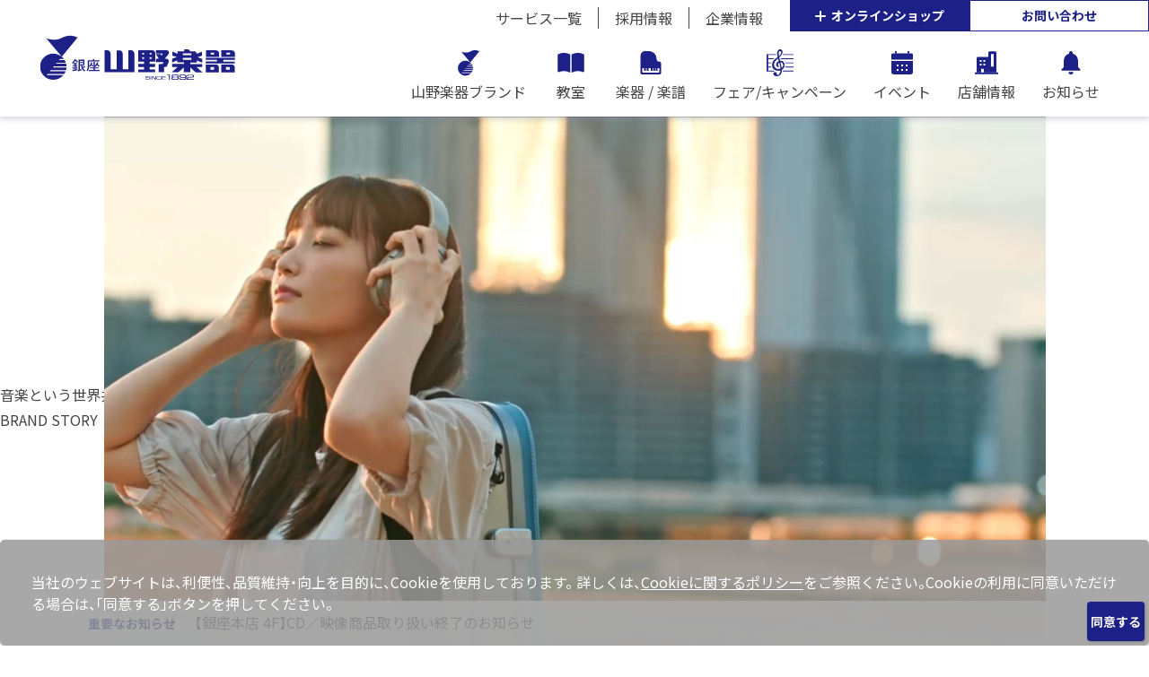

--- FILE ---
content_type: text/html; charset=UTF-8
request_url: https://www.yamano-music.co.jp/press-release/3061/
body_size: 17240
content:
<!DOCTYPE html>
<html lang="ja" prefix="og: http://ogp.me/ns#">

<head>
  <title>山野楽器スタッフが選ぶ 第2回 WE PUSH! YAMANO MUSIC CD AWARD入賞作品発表！ | 山野楽器 | CD・楽器の店舗販売、通販サイト、音楽教室の山野楽器</title>
<meta name='robots' content='max-image-preview:large' />
<meta name="dlm-version" content="5.1.6"><meta charset="UTF-8"><meta name="viewport" content="width=device-width, initial-scale=1"><meta name="format-detection" content="telephone=no"><link rel="canonical" href="https://www.yamano-music.co.jp/press-release/3061/" /><meta name="description" content=""><link rel='dns-prefetch' href='//cdnjs.cloudflare.com' />
<link rel='dns-prefetch' href='//fonts.googleapis.com' />
<meta property="og:type" content="article">
<meta property="og:url" content="https://www.yamano-music.co.jp/press-release/3061/">
<meta property="og:site_name" content="山野楽器 | CD・楽器の店舗販売、通販サイト、音楽教室の山野楽器">
<meta property="og:title" content="山野楽器スタッフが選ぶ 第2回 WE PUSH! YAMANO MUSIC CD AWARD入賞作品発表！ | 山野楽器 | CD・楽器の店舗販売、通販サイト、音楽教室の山野楽器">
<meta property="og:description" content="">
<meta property="og:image" content="">
<meta property="og:locale" content="ja_JP">
<meta property="fb:app_id" content="">
<style id='wp-img-auto-sizes-contain-inline-css' type='text/css'>
img:is([sizes=auto i],[sizes^="auto," i]){contain-intrinsic-size:3000px 1500px}
/*# sourceURL=wp-img-auto-sizes-contain-inline-css */
</style>
<style id='classic-theme-styles-inline-css' type='text/css'>
/*! This file is auto-generated */
.wp-block-button__link{color:#fff;background-color:#32373c;border-radius:9999px;box-shadow:none;text-decoration:none;padding:calc(.667em + 2px) calc(1.333em + 2px);font-size:1.125em}.wp-block-file__button{background:#32373c;color:#fff;text-decoration:none}
/*# sourceURL=/wp-includes/css/classic-themes.min.css */
</style>
<link rel="preload" as="style" href="https://www.yamano-music.co.jp/wp-includes/css/dist/components/style.min.css?ver=6.9" media="all" onload="this.onload=null;this.rel='stylesheet'" />
<link rel="preload" as="style" href="https://www.yamano-music.co.jp/wp-includes/css/dist/preferences/style.min.css?ver=6.9" media="all" onload="this.onload=null;this.rel='stylesheet'" />
<link rel="preload" as="style" href="https://www.yamano-music.co.jp/wp-includes/css/dist/block-editor/style.min.css?ver=6.9" media="all" onload="this.onload=null;this.rel='stylesheet'" />
<link rel="preload" as="style" href="https://www.yamano-music.co.jp/wp-content/plugins/popup-maker/dist/packages/block-library-style.css?ver=dbea705cfafe089d65f1" media="all" onload="this.onload=null;this.rel='stylesheet'" />
<link rel="preload" as="style" href="https://www.yamano-music.co.jp/wp-content/plugins/contact-form-7/includes/css/styles.css?ver=6.1.4" media="all" onload="this.onload=null;this.rel='stylesheet'" />
<link rel="preload" as="style" href="https://www.yamano-music.co.jp/wp-content/plugins/responsive-lightbox/assets/swipebox/swipebox.min.css?ver=1.5.2" media="all" onload="this.onload=null;this.rel='stylesheet'" />
<link rel="preload" as="style" href="https://www.yamano-music.co.jp/wp-content/themes/yamano/css/style.css?ver=6.9" media="all" onload="this.onload=null;this.rel='stylesheet'" />
<link rel="preload" as="style" href="https://cdnjs.cloudflare.com/ajax/libs/fullPage.js/2.9.5/jquery.fullpage.css?ver=6.9" media="all" onload="this.onload=null;this.rel='stylesheet'" />
<link rel="preload" as="style" href="https://fonts.googleapis.com/css2?family=Noto+Sans+JP%3Awght%40400%3B500%3B700&#038;display=swap&#038;ver=6.9" media="all" onload="this.onload=null;this.rel='stylesheet'" />
<link rel="preload" as="style" href="https://fonts.googleapis.com/css2?family=Roboto+Condensed%3Awght%40400%3B700&#038;display=swap&#038;ver=6.9" media="all" onload="this.onload=null;this.rel='stylesheet'" />
<link rel="preload" as="style" href="https://fonts.googleapis.com/css2?family=Markazi+Text%3Awght%40400%3B600%3B700&#038;display=swap&#038;ver=6.9" media="all" onload="this.onload=null;this.rel='stylesheet'" />
<link rel="preload" as="style" href="//www.yamano-music.co.jp/wp-content/uploads/pum/pum-site-styles.css?generated=1755166096&#038;ver=1.21.5" media="all" onload="this.onload=null;this.rel='stylesheet'" />
<script src="https://ajax.googleapis.com/ajax/libs/jquery/3.5.1/jquery.min.js?ver=3.7.1" defer></script>
<script src="https://www.yamano-music.co.jp/wp-content/plugins/responsive-lightbox/assets/dompurify/purify.min.js?ver=3.3.1" defer></script>
<script src="https://www.yamano-music.co.jp/wp-content/plugins/responsive-lightbox/js/sanitizer.js?ver=2.6.1" defer></script>
<script src="https://www.yamano-music.co.jp/wp-content/plugins/responsive-lightbox/assets/swipebox/jquery.swipebox.min.js?ver=1.5.2" defer></script>
<script src="https://www.yamano-music.co.jp/wp-includes/js/underscore.min.js?ver=1.13.7" defer></script>
<script src="https://www.yamano-music.co.jp/wp-content/plugins/responsive-lightbox/assets/infinitescroll/infinite-scroll.pkgd.min.js?ver=4.0.1" defer></script>
<script src="https://www.yamano-music.co.jp/wp-content/plugins/responsive-lightbox/js/front.js?ver=2.6.1" defer></script>
<!-- Analytics by WP Statistics - https://wp-statistics.com -->
<meta name="redi-version" content="1.2.7" /><meta name="google-site-verification" content="N7b3sivP9j7BTPmGD0nMLeFrmcGvruruInDjtlNX3RU" /><link rel="icon" href="https://www.yamano-music.co.jp/wp-content/uploads/2022/03/b6463fdd13ea86f3628f77f4551fae3c.png" sizes="32x32" />
<link rel="icon" href="https://www.yamano-music.co.jp/wp-content/uploads/2022/03/b6463fdd13ea86f3628f77f4551fae3c.png" sizes="192x192" />
<link rel="apple-touch-icon" href="https://www.yamano-music.co.jp/wp-content/uploads/2022/03/b6463fdd13ea86f3628f77f4551fae3c.png" />
<meta name="msapplication-TileImage" content="https://www.yamano-music.co.jp/wp-content/uploads/2022/03/b6463fdd13ea86f3628f77f4551fae3c.png" />
<meta name="msapplication-TileColor" content="#ffffff">
<meta name="theme-color" content="#ffffff">
		<style type="text/css" id="wp-custom-css">
			slide-items {
  width: 50%;
  height: 50%;
  margin: auto;
}
slide-items img {
  width: 100%;
  height: 100%;
  object-fit: cover;
}
slick-prev:before,
slick-next:before {
  color: black;
}
.footer_banner .slick-dots li button:before {
  font-size: 18px;
  top: 6px;
}
.slick-initialized .slick-slide{
	margin: 0 3px;
}		</style>
		
  <style>
    .loader {
      position: fixed;
      top: 0;
      left: 0;
      width: 100vw;
      height: 100vh;
      background: #fff;
      z-index: 9999;
    }

    .loader__icon {
      position: absolute;
      border-left: 2px solid #fff;
      border-top: 2px solid #1C2087;
      border-right: 2px solid #1C2087;
      border-bottom: 2px solid #1C2087;
      height: 46px;
      width: 46px;
      left: 50%;
      top: 50%;
      margin: -23px 0 0 -23px;
      text-indent: -9999em;
      font-size: 10px;
      z-index: 9999;
      -webkit-animation: load 0.8s infinite linear;
      animation: load 0.8s infinite linear;
    }

    .loader__icon,
    .loader__icon:after {
      border-radius: 50%;
      width: 46px;
      height: 46px;
    }

    @-webkit-keyframes load {
      0% {
        -webkit-transform: rotate(0deg);
        transform: rotate(0deg);
      }

      100% {
        -webkit-transform: rotate(360deg);
        transform: rotate(360deg);
      }
    }

    @keyframes load {
      0% {
        -webkit-transform: rotate(0deg);
        transform: rotate(0deg);
      }

      100% {
        -webkit-transform: rotate(360deg);
        transform: rotate(360deg);
      }
    }
  </style>
<!-- Google Tag Manager -->
<script>(function(w,d,s,l,i){w[l]=w[l]||[];w[l].push({'gtm.start':
new Date().getTime(),event:'gtm.js'});var f=d.getElementsByTagName(s)[0],
j=d.createElement(s),dl=l!='dataLayer'?'&l='+l:'';j.async=true;j.src=
'https://www.googletagmanager.com/gtm.js?id='+i+dl;f.parentNode.insertBefore(j,f);
})(window,document,'script','dataLayer','GTM-PJDFGRV');</script>
<!-- End Google Tag Manager -->
<!-- Google Tag Manager -->
<script>(function(w,d,s,l,i){w[l]=w[l]||[];w[l].push({'gtm.start':
new Date().getTime(),event:'gtm.js'});var f=d.getElementsByTagName(s)[0],
j=d.createElement(s),dl=l!='dataLayer'?'&l='+l:'';j.async=true;j.src=
'https://www.googletagmanager.com/gtm.js?id='+i+dl;f.parentNode.insertBefore(j,f);
})(window,document,'script','dataLayer','GTM-5TLTK2S');</script>
<!-- End Google Tag Manager -->
<!-- Google Tag Manager -->
<script>(function(w,d,s,l,i){w[l]=w[l]||[];w[l].push({'gtm.start':
new Date().getTime(),event:'gtm.js'});var f=d.getElementsByTagName(s)[0],
j=d.createElement(s),dl=l!='dataLayer'?'&l='+l:'';j.async=true;j.src=
'https://www.googletagmanager.com/gtm.js?id='+i+dl;f.parentNode.insertBefore(j,f);
})(window,document,'script','dataLayer','GTM-MDKN5VRB');</script>
<!-- End Google Tag Manager -->
<!-- Google Tag Manager -->
<script>(function(w,d,s,l,i){w[l]=w[l]||[];w[l].push({'gtm.start':
new Date().getTime(),event:'gtm.js'});var f=d.getElementsByTagName(s)[0],
j=d.createElement(s),dl=l!='dataLayer'?'&l='+l:'';j.async=true;j.src=
'https://www.googletagmanager.com/gtm.js?id='+i+dl;f.parentNode.insertBefore(j,f);
})(window,document,'script','dataLayer','GTM-M7BDRK9K');</script>
<!-- End Google Tag Manager -->

<link href="https://cdnjs.cloudflare.com/ajax/libs/slick-carousel/1.9.0/slick-theme.min.css" rel="stylesheet" type="text/css">
<link href="https://cdnjs.cloudflare.com/ajax/libs/slick-carousel/1.9.0/slick.min.css" rel="stylesheet" type="text/css">
<style>
  /*--カルーセルスライダーのボタン色--*/
  .slick-prev:before,
  .slick-next:before {
    color: #1C2087;
  }
  .slick-dots li button:before {
    font-size: 0px;
  }
</style>
<meta name="facebook-domain-verification" content="12qnxxzgr4aoafwskwo1ap34fqwpi1" />

<style id='global-styles-inline-css' type='text/css'>
:root{--wp--preset--aspect-ratio--square: 1;--wp--preset--aspect-ratio--4-3: 4/3;--wp--preset--aspect-ratio--3-4: 3/4;--wp--preset--aspect-ratio--3-2: 3/2;--wp--preset--aspect-ratio--2-3: 2/3;--wp--preset--aspect-ratio--16-9: 16/9;--wp--preset--aspect-ratio--9-16: 9/16;--wp--preset--color--black: #000000;--wp--preset--color--cyan-bluish-gray: #abb8c3;--wp--preset--color--white: #ffffff;--wp--preset--color--pale-pink: #f78da7;--wp--preset--color--vivid-red: #cf2e2e;--wp--preset--color--luminous-vivid-orange: #ff6900;--wp--preset--color--luminous-vivid-amber: #fcb900;--wp--preset--color--light-green-cyan: #7bdcb5;--wp--preset--color--vivid-green-cyan: #00d084;--wp--preset--color--pale-cyan-blue: #8ed1fc;--wp--preset--color--vivid-cyan-blue: #0693e3;--wp--preset--color--vivid-purple: #9b51e0;--wp--preset--gradient--vivid-cyan-blue-to-vivid-purple: linear-gradient(135deg,rgb(6,147,227) 0%,rgb(155,81,224) 100%);--wp--preset--gradient--light-green-cyan-to-vivid-green-cyan: linear-gradient(135deg,rgb(122,220,180) 0%,rgb(0,208,130) 100%);--wp--preset--gradient--luminous-vivid-amber-to-luminous-vivid-orange: linear-gradient(135deg,rgb(252,185,0) 0%,rgb(255,105,0) 100%);--wp--preset--gradient--luminous-vivid-orange-to-vivid-red: linear-gradient(135deg,rgb(255,105,0) 0%,rgb(207,46,46) 100%);--wp--preset--gradient--very-light-gray-to-cyan-bluish-gray: linear-gradient(135deg,rgb(238,238,238) 0%,rgb(169,184,195) 100%);--wp--preset--gradient--cool-to-warm-spectrum: linear-gradient(135deg,rgb(74,234,220) 0%,rgb(151,120,209) 20%,rgb(207,42,186) 40%,rgb(238,44,130) 60%,rgb(251,105,98) 80%,rgb(254,248,76) 100%);--wp--preset--gradient--blush-light-purple: linear-gradient(135deg,rgb(255,206,236) 0%,rgb(152,150,240) 100%);--wp--preset--gradient--blush-bordeaux: linear-gradient(135deg,rgb(254,205,165) 0%,rgb(254,45,45) 50%,rgb(107,0,62) 100%);--wp--preset--gradient--luminous-dusk: linear-gradient(135deg,rgb(255,203,112) 0%,rgb(199,81,192) 50%,rgb(65,88,208) 100%);--wp--preset--gradient--pale-ocean: linear-gradient(135deg,rgb(255,245,203) 0%,rgb(182,227,212) 50%,rgb(51,167,181) 100%);--wp--preset--gradient--electric-grass: linear-gradient(135deg,rgb(202,248,128) 0%,rgb(113,206,126) 100%);--wp--preset--gradient--midnight: linear-gradient(135deg,rgb(2,3,129) 0%,rgb(40,116,252) 100%);--wp--preset--font-size--small: 13px;--wp--preset--font-size--medium: 20px;--wp--preset--font-size--large: 36px;--wp--preset--font-size--x-large: 42px;--wp--preset--spacing--20: 0.44rem;--wp--preset--spacing--30: 0.67rem;--wp--preset--spacing--40: 1rem;--wp--preset--spacing--50: 1.5rem;--wp--preset--spacing--60: 2.25rem;--wp--preset--spacing--70: 3.38rem;--wp--preset--spacing--80: 5.06rem;--wp--preset--shadow--natural: 6px 6px 9px rgba(0, 0, 0, 0.2);--wp--preset--shadow--deep: 12px 12px 50px rgba(0, 0, 0, 0.4);--wp--preset--shadow--sharp: 6px 6px 0px rgba(0, 0, 0, 0.2);--wp--preset--shadow--outlined: 6px 6px 0px -3px rgb(255, 255, 255), 6px 6px rgb(0, 0, 0);--wp--preset--shadow--crisp: 6px 6px 0px rgb(0, 0, 0);}:where(.is-layout-flex){gap: 0.5em;}:where(.is-layout-grid){gap: 0.5em;}body .is-layout-flex{display: flex;}.is-layout-flex{flex-wrap: wrap;align-items: center;}.is-layout-flex > :is(*, div){margin: 0;}body .is-layout-grid{display: grid;}.is-layout-grid > :is(*, div){margin: 0;}:where(.wp-block-columns.is-layout-flex){gap: 2em;}:where(.wp-block-columns.is-layout-grid){gap: 2em;}:where(.wp-block-post-template.is-layout-flex){gap: 1.25em;}:where(.wp-block-post-template.is-layout-grid){gap: 1.25em;}.has-black-color{color: var(--wp--preset--color--black) !important;}.has-cyan-bluish-gray-color{color: var(--wp--preset--color--cyan-bluish-gray) !important;}.has-white-color{color: var(--wp--preset--color--white) !important;}.has-pale-pink-color{color: var(--wp--preset--color--pale-pink) !important;}.has-vivid-red-color{color: var(--wp--preset--color--vivid-red) !important;}.has-luminous-vivid-orange-color{color: var(--wp--preset--color--luminous-vivid-orange) !important;}.has-luminous-vivid-amber-color{color: var(--wp--preset--color--luminous-vivid-amber) !important;}.has-light-green-cyan-color{color: var(--wp--preset--color--light-green-cyan) !important;}.has-vivid-green-cyan-color{color: var(--wp--preset--color--vivid-green-cyan) !important;}.has-pale-cyan-blue-color{color: var(--wp--preset--color--pale-cyan-blue) !important;}.has-vivid-cyan-blue-color{color: var(--wp--preset--color--vivid-cyan-blue) !important;}.has-vivid-purple-color{color: var(--wp--preset--color--vivid-purple) !important;}.has-black-background-color{background-color: var(--wp--preset--color--black) !important;}.has-cyan-bluish-gray-background-color{background-color: var(--wp--preset--color--cyan-bluish-gray) !important;}.has-white-background-color{background-color: var(--wp--preset--color--white) !important;}.has-pale-pink-background-color{background-color: var(--wp--preset--color--pale-pink) !important;}.has-vivid-red-background-color{background-color: var(--wp--preset--color--vivid-red) !important;}.has-luminous-vivid-orange-background-color{background-color: var(--wp--preset--color--luminous-vivid-orange) !important;}.has-luminous-vivid-amber-background-color{background-color: var(--wp--preset--color--luminous-vivid-amber) !important;}.has-light-green-cyan-background-color{background-color: var(--wp--preset--color--light-green-cyan) !important;}.has-vivid-green-cyan-background-color{background-color: var(--wp--preset--color--vivid-green-cyan) !important;}.has-pale-cyan-blue-background-color{background-color: var(--wp--preset--color--pale-cyan-blue) !important;}.has-vivid-cyan-blue-background-color{background-color: var(--wp--preset--color--vivid-cyan-blue) !important;}.has-vivid-purple-background-color{background-color: var(--wp--preset--color--vivid-purple) !important;}.has-black-border-color{border-color: var(--wp--preset--color--black) !important;}.has-cyan-bluish-gray-border-color{border-color: var(--wp--preset--color--cyan-bluish-gray) !important;}.has-white-border-color{border-color: var(--wp--preset--color--white) !important;}.has-pale-pink-border-color{border-color: var(--wp--preset--color--pale-pink) !important;}.has-vivid-red-border-color{border-color: var(--wp--preset--color--vivid-red) !important;}.has-luminous-vivid-orange-border-color{border-color: var(--wp--preset--color--luminous-vivid-orange) !important;}.has-luminous-vivid-amber-border-color{border-color: var(--wp--preset--color--luminous-vivid-amber) !important;}.has-light-green-cyan-border-color{border-color: var(--wp--preset--color--light-green-cyan) !important;}.has-vivid-green-cyan-border-color{border-color: var(--wp--preset--color--vivid-green-cyan) !important;}.has-pale-cyan-blue-border-color{border-color: var(--wp--preset--color--pale-cyan-blue) !important;}.has-vivid-cyan-blue-border-color{border-color: var(--wp--preset--color--vivid-cyan-blue) !important;}.has-vivid-purple-border-color{border-color: var(--wp--preset--color--vivid-purple) !important;}.has-vivid-cyan-blue-to-vivid-purple-gradient-background{background: var(--wp--preset--gradient--vivid-cyan-blue-to-vivid-purple) !important;}.has-light-green-cyan-to-vivid-green-cyan-gradient-background{background: var(--wp--preset--gradient--light-green-cyan-to-vivid-green-cyan) !important;}.has-luminous-vivid-amber-to-luminous-vivid-orange-gradient-background{background: var(--wp--preset--gradient--luminous-vivid-amber-to-luminous-vivid-orange) !important;}.has-luminous-vivid-orange-to-vivid-red-gradient-background{background: var(--wp--preset--gradient--luminous-vivid-orange-to-vivid-red) !important;}.has-very-light-gray-to-cyan-bluish-gray-gradient-background{background: var(--wp--preset--gradient--very-light-gray-to-cyan-bluish-gray) !important;}.has-cool-to-warm-spectrum-gradient-background{background: var(--wp--preset--gradient--cool-to-warm-spectrum) !important;}.has-blush-light-purple-gradient-background{background: var(--wp--preset--gradient--blush-light-purple) !important;}.has-blush-bordeaux-gradient-background{background: var(--wp--preset--gradient--blush-bordeaux) !important;}.has-luminous-dusk-gradient-background{background: var(--wp--preset--gradient--luminous-dusk) !important;}.has-pale-ocean-gradient-background{background: var(--wp--preset--gradient--pale-ocean) !important;}.has-electric-grass-gradient-background{background: var(--wp--preset--gradient--electric-grass) !important;}.has-midnight-gradient-background{background: var(--wp--preset--gradient--midnight) !important;}.has-small-font-size{font-size: var(--wp--preset--font-size--small) !important;}.has-medium-font-size{font-size: var(--wp--preset--font-size--medium) !important;}.has-large-font-size{font-size: var(--wp--preset--font-size--large) !important;}.has-x-large-font-size{font-size: var(--wp--preset--font-size--x-large) !important;}
/*# sourceURL=global-styles-inline-css */
</style>
</head>

<body class="wp-singular press-release-template-default single single-press-release postid-3061 wp-theme-yamano">

  <div class="loader">
    <div class="loader__icon">Loading...</div>
  </div>
  <div class="wrapper">
    <header class="header">
      <div class="header_inner">
<!-- Google Tag Manager (noscript) -->
<noscript><iframe src="https://www.googletagmanager.com/ns.html?id=GTM-PJDFGRV"
height="0" width="0" style="display:none;visibility:hidden"></iframe></noscript>
<!-- End Google Tag Manager (noscript) -->
<!-- Google Tag Manager (noscript) -->
<noscript><iframe src="https://www.googletagmanager.com/ns.html?id=GTM-5TLTK2S"
height="0" width="0" style="display:none;visibility:hidden"></iframe></noscript>
<!-- End Google Tag Manager (noscript) -->
<!-- Google Tag Manager (noscript) -->
<noscript><iframe src="https://www.googletagmanager.com/ns.html?id=GTM-MDKN5VRB"
height="0" width="0" style="display:none;visibility:hidden"></iframe></noscript>
<!-- End Google Tag Manager (noscript) -->
<!-- Google Tag Manager (noscript) -->
<noscript><iframe src="https://www.googletagmanager.com/ns.html?id=GTM-M7BDRK9K"
height="0" width="0" style="display:none;visibility:hidden"></iframe></noscript>
<!-- End Google Tag Manager (noscript) -->
<!-- Yahoo Tag (noscript) -->
<script async src=https://s.yimg.jp/images/listing/tool/cv/ytag.js></script>
<script>
window.yjDataLayer = window.yjDataLayer || [];
function ytag() { yjDataLayer.push(arguments); }
ytag({
  "type":"yjad_retargeting",
  "config":{
    "yahoo_retargeting_id": "ALQ4JPMLY3",
    "yahoo_retargeting_label": "",
    "yahoo_retargeting_page_type": "",
    "yahoo_retargeting_items":[
      {item_id: '', category_id: '', price: '', quantity: ''}
    ]
  }
});
</script>
<!-- End Yahoo Tag (noscript) -->
         <div class="header_logo">
          <a href="/"><img src="https://www.yamano-music.co.jp/wp-content/themes/yamano/images/normallogo.svg" alt="山野楽器"></a>
        </div>
        <button type="button" class="header_toggle">
          <span class="header_toggle_icon"></span>
          <span class="header_toggle_text" data-toggle-text="閉じる">メニュー</span>
        </button>
        <nav class="header_nav">
          <div class="header_nav_inner">
            <ul class="header_menu">
              <li>
                <a href="https://www.yamano-music.co.jp/yamano-brand"><svg>
                    <use href="https://www.yamano-music.co.jp/wp-content/themes/yamano/images/header_icon_1.svg#svg-header-icon-1" />
                  </svg><span>山野楽器ブランド</span></a>
                <nav class="header__megamenu megamenu pc-only">
                  <div class="megamenu__inner">
                    <div class="megamenu__flex megamenu__flex--short">
                      <div class="megamenu__thumbnail">
                        <!-- <img class="megamenu__img"src="https://www.yamano-music.co.jp/wp-content/themes/yamano/images/mega-title-01.jpg" alt=""> -->
                        <img class="megamenu__img" src="https://www.yamano-music.co.jp/wp-content/uploads/2022/09/452aa77a9fdc61b8c6ca1eac29acbe48.jpg" alt="">

                        <div class="megamenu__imgtxt megamenu-title">
                          <span class="megamenu-title__main">山野楽器<br />ブランド</span>
                          <a class="megamenu-title__more" href="https://www.yamano-music.co.jp/yamano-brand"><span>MORE</span></a>
                        </div>
                      </div>
                      <div class="megamenu__menu">
                        <div class="megamenu__item mega-box">
                          <a class="mega-box__link" href="https://www.yamano-music.co.jp/yamano-brand/brandstory"></a>
                          <div class="mega-box__thumbnail">
                            <!-- <img class="mega-box__img" src="https://www.yamano-music.co.jp/wp-content/uploads/2022/09/452aa77a9fdc61b8c6ca1eac29acbe48.jpg" alt=""> -->
                            <img class="mega-box__img" src="https://www.yamano-music.co.jp/wp-content/uploads/2022/10/mega-box-brandstory-3.png" alt="">
                          </div>
                          <span class="mega-box__txt">ブランドストーリー</span>
                        </div>
                        <div class="megamenu__item mega-box">
                          <a class="mega-box__link" href="https://www.yamano-music.co.jp/yamano-brand/movies"></a>
                          <div class="mega-box__thumbnail">
                            <!-- <img class="mega-box__img"  src="https://www.yamano-music.co.jp/wp-content/themes/yamano/images/mega_movies.png"  alt="">  -->
                            <img class="mega-box__img" src="https://www.yamano-music.co.jp/wp-content/uploads/2022/09/452aa77a9fdc61b8c6ca1eac29acbe48-1.png" alt="">
                          </div>
                          <span class="mega-box__txt">ブランドムービー</span>
                        </div>
                        <div class="megamenu__item mega-box">
                          <a class="mega-box__link" href="https://www.yamano-music.co.jp/about/comment/"></a>
                          <div class="mega-box__thumbnail"><img class="mega-box__img" src="https://www.yamano-music.co.jp/wp-content/uploads/2025/07/mega-box-message.jpg" alt=""></div>
                          <span class="mega-box__txt">トップメッセージ</span>
                        </div>
                        <div class="megamenu__item mega-box">
                          <a class="mega-box__link" href="https://www.yamano-music.co.jp/yamano-brand/history"></a>
                          <div class="mega-box__thumbnail"><img class="mega-box__img" src="https://www.yamano-music.co.jp/wp-content/themes/yamano/images/mega_history.png" alt=""></div>
                          <span class="mega-box__txt">年表</span>
                        </div>
                        <div class="megamenu__item mega-box">
                          <a class="mega-box__link" href="https://www.yamano-music.co.jp/yamano-brand/quality"></a>
                          <div class="mega-box__thumbnail"><img class="mega-box__img" src="https://www.yamano-music.co.jp/wp-content/themes/yamano/images/mega_quality.png" alt=""></div>
                          <span class="mega-box__txt">山野クオリティー</span>
                        </div>
                        <div class="megamenu__item mega-box">
                          <a class="mega-box__link" href="https://www.yamano-music.co.jp/yamano-brand/service"></a>
                          <div class="mega-box__thumbnail">
                            <!-- <img class="mega-box__img" src="https://www.yamano-music.co.jp/wp-content/themes/yamano/images/mega_service.png" alt=""> -->
                            <img class="mega-box__img" src="https://www.yamano-music.co.jp/wp-content/uploads/2022/09/2034f741edcba5acecbdbe31e3dafcc7.jpg" alt="">
                          </div>
                          <span class="mega-box__txt">おもてなし</span>
                        </div>
                        <div class="megamenu__item mega-box">
                          <a class="mega-box__link" href="https://www.yamano-music.co.jp/yamano-brand/character/"></a>
                          <div class="mega-box__thumbnail"><img class="mega-box__img" src="https://www.yamano-music.co.jp/wp-content/uploads/2025/02/Hoochan_HP_140-140.png" alt=""></div>
                          <span class="mega-box__txt">Hooちゃん</span>
                        </div>
                      </div>

                    </div>
                  </div>
                </nav>
              </li>

              <li>
                <a href="https://school-yamano-music.co.jp/" target="studio"><svg>
                    <use href="https://www.yamano-music.co.jp/wp-content/themes/yamano/images/header_icon_5.svg#svg-header-icon-5" />
                  </svg><span>教室</span></a>
              </li>

              <li>
                <a href="https://www.yamano-music.co.jp/instrument"><svg>
                    <use href="https://www.yamano-music.co.jp/wp-content/themes/yamano/images/header_icon_2.svg#svg-header-icon-2" />
                  </svg><span>楽器 / 楽譜</span></a>
                <nav class="header__megamenu megamenu pc-only">
                  <div class="megamenu__inner">
                    <div class="megamenu__flex megamenu__flex--short">
                      <div class="megamenu__thumbnail">
                        <img class="megamenu__img" src="https://www.yamano-music.co.jp/wp-content/themes/yamano/images/mega-title-02.jpg" alt="">
                        <div class="megamenu__imgtxt megamenu-title">
                          <span class="megamenu-title__main">楽器/楽譜</span>
                        </div>
                      </div>
                      <div class="megamenu__menu">
                        <div class="megamenu__item mega-box">
                          <a class="mega-box__link" href="https://www.yamano-music.co.jp/instrument"></a>
                          <div class="mega-box__thumbnail"><img class="mega-box__img" src="https://www.yamano-music.co.jp/wp-content/themes/yamano/images/mega-box-all.png" alt=""></div>
                          <a class="mega-box__txt" href="https://www.yamano-music.co.jp/instrument">すべての楽器/楽譜</a>
                        </div>
                        <div class="megamenu__item mega-box">
                          <a class="mega-box__link" href="https://www.yamano-music.co.jp/instrument#keyboad"></a>
                          <!-- <div class="mega-box__thumbnail"><img class="mega-box__img" src="https://www.yamano-music.co.jp/wp-content/themes/yamano/images/mega-box-piano.png" alt=""></div>  -->
                          <!-- <div class="mega-box__thumbnail"><img class="mega-box__img" src="https://www.yamano-music.co.jp/wp-content/uploads/2022/08/mega-box-piano0829.jpeg" alt=""></div> -->

                          <div class="mega-box__thumbnail"><img class="mega-box__img" src="https://www.yamano-music.co.jp/wp-content/uploads/2022/08/mega-box-piano.jpeg" alt=""></div>
                          <span class="mega-box__txt">鍵盤楽器</span>
                        </div>
                        <div class="megamenu__item mega-box">
                          <a class="mega-box__link" href="https://www.yamano-music.co.jp/instrument#lm"></a>
                          <div class="mega-box__thumbnail"><img class="mega-box__img" src="https://www.yamano-music.co.jp/wp-content/themes/yamano/images/mega-box-lm.png" alt=""></div>
                          <span class="mega-box__txt">ギター/ベース</span>
                        </div>
                        <div class="megamenu__item mega-box">
                          <a class="mega-box__link" href="https://www.yamano-music.co.jp/instrument#winds"></a>
                          <div class="mega-box__thumbnail"><img class="mega-box__img" src="https://www.yamano-music.co.jp/wp-content/themes/yamano/images/mega-box-winds.png" alt=""></div>
                          <span class="mega-box__txt">管楽器</span>
                        </div>
                        <div class="megamenu__item mega-box">
                          <a class="mega-box__link" href="https://www.yamano-music.co.jp/instrument#strings"></a>
                          <div class="mega-box__thumbnail"><img class="mega-box__img" src="https://www.yamano-music.co.jp/wp-content/themes/yamano/images/mega-box-strings.png" alt=""></div>
                          <span class="mega-box__txt">弦楽器</span>
                        </div>

                        <div class="megamenu__item mega-box">
                          <a class="mega-box__link" href="https://www.yamano-music.co.jp/instrument#e"></a>
                          <div class="mega-box__thumbnail"><img class="mega-box__img" src="https://www.yamano-music.co.jp/wp-content/uploads/2022/08/mega-box-score.jpg" alt=""></div>
                          <span class="mega-box__txt">楽譜</span>
                        </div>
                        <div class="megamenu__item mega-box">
                          <a class="mega-box__link" href="https://www.yamano-music.co.jp/instrument#bouon"></a>
                          <div class="mega-box__thumbnail"><img class="mega-box__img" src="https://www.yamano-music.co.jp/wp-content/uploads/2022/08/mega-box-soundproof.jpg" alt=""></div>
                          <span class="mega-box__txt">防音室</span>
                        </div>
                      </div>
                    </div>
                  </div>
                </nav>
              </li>

              <li>
                <a href="https://www.yamano-music.co.jp/information"><svg>
                    <use href="https://www.yamano-music.co.jp/wp-content/themes/yamano/images/header_icon_9.svg#svg-header-icon-9" />
                  </svg><span>フェア/キャンペーン</span></a>
              </li>

              <li>
                <a href="https://www.yamano-music.co.jp/event"><svg>
                    <use href="https://www.yamano-music.co.jp/wp-content/themes/yamano/images/header_icon_6.svg#svg-header-icon-6" />
                  </svg><span>イベント</span></a>
                <nav class="header__megamenu megamenu pc-only">
                  <div class="megamenu__inner">
                    <div class="megamenu__flex megamenu__flex--medium">
                      <div class="megamenu__thumbnail">
                        <!-- <img class="megamenu__img" src="https://www.yamano-music.co.jp/wp-content/themes/yamano/images/mega-title-04.jpg" alt="">-->
                        <img class="megamenu__img" src="https://www.yamano-music.co.jp/wp-content/uploads/2022/10/447e107c89b8e8ef46cedd0155472615.jpg" alt="">
                        <div class="megamenu__imgtxt megamenu-title">
                          <span class="megamenu-title__main">イベント</span>
                          <a class="megamenu-title__more" href="https://www.yamano-music.co.jp/event"><span>MORE</span></a>
                        </div>
                      </div>
                      <div class="megamenu__menu">

                        <div class="megamenu__item mega-box">
                          <a class="mega-box__link" href="https://www.yamano-music.co.jp/event/event_category/eventshop/"></a>
                          <!--<div class="mega-box__thumbnail"><img class="mega-box__img" src="https://www.yamano-music.co.jp/wp-content/themes/yamano/images/mega-box-concert.png" alt=""></div>-->
                          <div class="mega-box__thumbnail"><img class="mega-box__img" src="https://www.yamano-music.co.jp/wp-content/uploads/2022/10/b59cb82cf67af76a6a5f4d47b056c38c.jpg" alt=""></div>
                          <span class="mega-box__txt">店舗イベント</span>
                        </div>

                        <div class="megamenu__item mega-box">
                          <a class="mega-box__link" href="https://www.yamano-music.co.jp/event/event_category/performance"></a>
                          <div class="mega-box__thumbnail"><img class="mega-box__img" src="https://www.yamano-music.co.jp/wp-content/themes/yamano/images/mega-box-play.png" alt=""></div>
                          <span class="mega-box__txt">プレミアムイベント/<br />コンテスト</span>
                        </div>


                        <div class="megamenu__item mega-box">
                          <a class="mega-box__link" href="https://www.yamano-music.co.jp/ybbjc"></a>
                          <!-- <div class="mega-box__thumbnail"><img class="mega-box__img" src="https://www.yamano-music.co.jp/wp-content/themes/yamano/images/mega-box-bigband.png" alt=""></div> -->
                          <div class="mega-box__thumbnail"><img class="mega-box__img" src="https://www.yamano-music.co.jp/wp-content/uploads/2022/09/mega-box-bigband.jpg" alt=""></div>
                          <span class="mega-box__txt" style="font-size:1.4rem">ヤマノ・ビッグバンド・<br>ジャズ・コンテスト</span>
                        </div>

                      </div>
                    </div>
                  </div>
                </nav>
              </li>
              <li class="pc-none"><a href="https://www.yamano-music.co.jp/service"><svg>
                    <use href="https://www.yamano-music.co.jp/wp-content/themes/yamano/images/header_icon_7.svg#svg-header-icon-7" />
                  </svg><span>サービス一覧</span></a></li>
              <li>
                <a href="https://www.yamano-music.co.jp/shops"><svg>
                    <use href="https://www.yamano-music.co.jp/wp-content/themes/yamano/images/header_icon_4.svg#svg-header-icon-4" />
                  </svg><span>店舗情報</span></a>
              </li>

              <li>
                <a href="https://www.yamano-music.co.jp/news/"><svg>
                    <use href="https://www.yamano-music.co.jp/wp-content/themes/yamano/images/header_icon_8.svg#svg-header-icon-8" />
                  </svg><span>お知らせ</span></a>
                <nav class="header__megamenu megamenu pc-only">
                  <div class="megamenu__inner">
                    <div class="megamenu__flex megamenu__flex--medium">
                      <div class="megamenu__thumbnail">
                        <img class="megamenu__img" src="https://www.yamano-music.co.jp/wp-content/themes/yamano/images/mega-title-05.jpg" alt="">
                        <div class="megamenu__imgtxt megamenu-title">
                          <span class="megamenu-title__main">お知らせ</span>
                        </div>
                      </div>
                      <div class="megamenu__menu">
                        <div class="megamenu__item mega-box">
                          <a class="mega-box__link" href="https://www.yamano-music.co.jp/news/"></a>
                          <div class="mega-box__thumbnail"><img class="mega-box__img" src="https://www.yamano-music.co.jp/wp-content/themes/yamano/images/mega-box-news.png" alt=""></div>
                          <span class="mega-box__txt">山野楽器からの<br>お知らせ</span>
                        </div>
                        <div class="megamenu__item mega-box">
                          <a class="mega-box__link" href="https://www.yamano-music.co.jp/press-release/"></a>
                          <div class="mega-box__thumbnail"><img class="mega-box__img" src="https://www.yamano-music.co.jp/wp-content/themes/yamano/images/mega-box-release.png" alt=""></div>
                          <span class="mega-box__txt">プレスリリース</span>
                        </div>
                      </div>
                    </div>
                  </div>
                </nav>
              </li>
            </ul>

            <ul class="header_buttons">
              <li class="js_header-onlineshop">
                <button type="button" class="js_header-onlineshop-button"><span></span>オンラインショップ</button>
                <div class="header_onlineshop js_header-onlineshop-menu">
                  <ul>
                    <li><a href="https://rockinn.yamano-music.co.jp/shop/default.aspx" target="_blank"><span>ギター/ベース</span></a></li>
                    <li><a href="https://wind.yamano-music.co.jp/shop/default.aspx" target="_blank"><span>管楽器</span></a></li>
                    <li><a href="https://strg.yamano-music.co.jp/shop/default.aspx" target="_blank"><span>弦楽器</span></a></li>
                  </ul>
                </div>
              </li>
              <li><a href="https://www.yamano-music.co.jp/info">お問い合わせ</a></li>
            </ul>
            <ul class="header_submenu">
              <li class="tab-none sp-none"><a href="https://www.yamano-music.co.jp/service">サービス一覧</a></li>
              <li><a href="https://www.yamano-music.co.jp/employment">採用情報</a></li>
              <li><a href="https://www.yamano-music.co.jp/about">企業情報</a></li>
            </ul>
          </div>
        </nav>
      </div>
    </header>
<main class="main">
  <div class="mv" id="hero">
                      <div class="overlay">
            <div class="objects">
              <h1><img alt="Be HAPPY with MUSIC" src="https://www.yamano-music.co.jp/wp-content/themes/yamano/images/_top/behappywithmusic.svg"></h1>
              <p>音楽という世界共通語のために、今日も。</p>
              <div class="link"><a href="/yamano-brand/brandstory/">BRAND STORY</a></div>
            </div>
          </div>
          <video id="hero_video" class="mv_image sp-none" poster="https://www.yamano-music.co.jp/wp-content/themes/yamano/images/_top/movie_poster.jpg" autoplay muted playsinline loop>
            <source src="https://www.yamano-music.co.jp/wp-content/themes/yamano/images/_movie/yamano_top_min_720.mp4" type="video/mp4">
          </video>

          <div class="mv_image sp-only">
            <div class="mv_image__slider fvslider">
                              <div class="mv_image__imgwrap">
                  <img width="756" height="836" src="https://www.yamano-music.co.jp/wp-content/uploads/2022/03/behappy_smp_cover.jpg" class="mv_image__img" alt="" decoding="async" fetchpriority="high" />                  <a href="/yamano-brand/brand-story/" class="mv_image__link">&nbsp;</a>
                </div>
                          </div>
          </div>

                </div>

      <section>
    <div class="top_topics">
      <div class="inner">
        <ul class="topicsSlider">
          <li class='topicsSlider__item'>
<a href='https://www.yamano-music.co.jp/information/50564/' class='f-banner__link'>
<img width='1024' height='226' src='https://www.yamano-music.co.jp/wp-content/uploads/2026/01/b9d3718ccf94f77677fa088ada834163.jpg' class='f-banner__img wp-post-image' decoding='async' loading='lazy' alt='国内外有名フルートブランドが集結し、ブース形式で出展！'>
<p>国内外有名フルートブランドが集結し、ブース形式で出展！</p>
</a>
</li>
<li class='topicsSlider__item'>
<a href='https://www.yamano-music.co.jp/information/12626/' class='f-banner__link'>
<img width='1024' height='226' src='https://www.yamano-music.co.jp/wp-content/uploads/2023/06/HP_1200x675px.png' class='f-banner__img wp-post-image' decoding='async' loading='lazy' alt='楽器を買うなら今がお得！'>
<p>楽器を買うなら今がお得！</p>
</a>
</li>
<li class='topicsSlider__item'>
<a href='https://www.yamano-music.co.jp/information/46839/' class='f-banner__link'>
<img width='1024' height='226' src='https://www.yamano-music.co.jp/wp-content/uploads/2025/10/HP_1200x675px-1-2.jpg' class='f-banner__img wp-post-image' decoding='async' loading='lazy' alt='ギフトコーナー『Music Gift Inn』が銀座本店 3F 楽譜フロアに登場！'>
<p>ギフトコーナー『Music Gift Inn』が銀座本店 3F 楽譜フロアに登場！</p>
</a>
</li>
<li class='topicsSlider__item'>
<a href='https://www.yamano-music.co.jp/information/42260/' class='f-banner__link'>
<img width='1024' height='226' src='https://www.yamano-music.co.jp/wp-content/uploads/2025/06/ukulele_1200-675.jpg' class='f-banner__img wp-post-image' decoding='async' loading='lazy' alt='ディズニー”スティッチ”デザインのウクレレ♪楽器取扱各店にて販売中！'>
<p>ディズニー”スティッチ”デザインのウクレレ♪楽器取扱各店にて販売中！</p>
</a>
</li>
<li class='topicsSlider__item'>
<a href='https://www.yamano-music.co.jp/information/50106/' class='f-banner__link'>
<img width='1024' height='226' src='https://www.yamano-music.co.jp/wp-content/uploads/2025/12/b852ca95d45f9d7eac77ce77fa0f2e77.jpg' class='f-banner__img wp-post-image' decoding='async' loading='lazy' alt='世界的メタル3大バンドの“公式アイウェア”山野楽器オンライン、一部店舗に登場！'>
<p>世界的メタル3大バンドの“公式アイウェア”山野楽器オンライン、一部店舗に登場！</p>
</a>
</li>
<li class='topicsSlider__item'>
<a href='https://www.yamano-music.co.jp/information/25006/' class='f-banner__link'>
<img width='1024' height='226' src='https://www.yamano-music.co.jp/wp-content/uploads/2024/08/115f390efd4ebb573cdb95305a03e2b9.jpg' class='f-banner__img wp-post-image' decoding='async' loading='lazy' alt='山野楽器でしか買えない！「スヌーピーオリジナルミニハンカチタオル」'>
<p>山野楽器でしか買えない！「スヌーピーオリジナルミニハンカチタオル」</p>
</a>
</li>
<li class='topicsSlider__item'>
<a href='https://www.yamano-music.co.jp/information/18402/' class='f-banner__link'>
<img width='1024' height='226' src='https://www.yamano-music.co.jp/wp-content/uploads/2024/08/7966bae78213db11914ad7af893f8431.jpg' class='f-banner__img wp-post-image' decoding='async' loading='lazy' alt='「SEIKOメトロノームウオッチ」山野楽器オリジナルバンドモデルが登場！'>
<p>「SEIKOメトロノームウオッチ」山野楽器オリジナルバンドモデルが登場！</p>
</a>
</li>
        </ul>
      </div>
    </div>
  </section>
  
  <section class="section ourvalue" id="ourvalue">
    <h1 class="top-title">
      <span class="top-title__en">Our Value</span>
      <span class="top-title__ja">音楽に関わる<br class="sp-only">すべての体験<br class="sp-only">をお客さまと共に</span>
    </h1>
    <!-- 奏でる -->
    <div class="ourvalue__item ourvalue__item--play">
      <div class="container container--tabsp-nomg">
        <div class="ourvalue__content">
          <span class="ourvalue__copy pc-only">奏でる</span>
          <div class="ourvalue__thumbnail"><span class="ourvalue__copy pc-none">奏でる</span>
            <!-- <img class="ourvalue__img"src="https://www.yamano-music.co.jp/wp-content/themes/yamano/images/top_value01.jpg"alt="">-->
            <img class="ourvalue__img" src="https://www.yamano-music.co.jp/wp-content/uploads/2022/09/TOP1.jpg" alt="">
          </div>
          <div class="ourvalue__txt">
            <div class="ourvalue__title">楽器選びは、<br>人との出会いにも似ている。<br>今日も、運命の出会いの<br>お手伝いを。</div>
            <div class="showmore">
              <div class="showmore__content">
                <p class="sp-mt30 tab-mt30 pc-mt30">“山野楽器だから、安心して買える。”<br>このようなお声を頂戴するたびに、楽器売場スタッフは<br class="pc-only">嬉しさと誇りと感謝でいつも胸がいっぱいになります。<br></p>
                <p class="sp-mt30 tab-mt30 pc-mt30">
                  楽器売場では、お客さまにそれぞれのストーリーがあります。<br>お孫さまにも受け継ぐことができる楽器をお求めになられる方。<br>お子さまの生まれ年に楽器を購入されて、<br class="pc-only">いつか一緒に弾く日を楽しみにされているご夫婦。<br>受験合格の記念や、結婚指輪のお返しに<br class="pc-only">楽器をプレゼントされる方。</p>
                <p class="sp-mt30 tab-mt30 pc-mt30">一期一会のような場面に、<br class="pc-only">私たちは幸せを感じながら身が引き締まります。<br>お客さまのご要望を伺い、<br class="pc-only">ふさわしいものを数点ピックアップして<br class="pc-only">音を試していただいたり、<br class="pc-only">ブランドの特徴や種類、メンテナンス方法など<br class="pc-only">専門知識をもとにきちんとご説明いたします。</p>
                <p class="sp-mt30 tab-mt30 pc-mt30">山野楽器は、<br class="pc-only">初めての方から音大生、プロ奏者の方まで<br class="pc-only">生涯のパートナーとなり得る楽器選びの<br class="pc-only">お手伝いをさせていただきます。<br>どうぞ、安心してお選びいただける楽器たちを<br class="pc-only">ご覧ください。</p>
              </div>
              <div class="showmore__toggle pc-none">
                <a href="javascript:void(0);" class="open_link"><span></span></a>
              </div>
            </div><!-- showmore -->
          </div>
        </div>
      </div>
      <ul class="ourvalue__lists">
        <li class="ourvalue__list"><a class="ourvalue__link" href="https://www.yamano-music.co.jp/instrument#keyboad" target="_blank"><span>鍵盤楽器</span></a></li>
        <li class="ourvalue__list"><a class="ourvalue__link" href="https://www.yamano-music.co.jp/instrument#lm" target="_blank"><span>ギター/ベース</span></a></li>
        <li class="ourvalue__list"><a class="ourvalue__link" href="https://www.yamano-music.co.jp/instrument#winds" target="_blank"><span>管楽器</span></a></li>
        <li class="ourvalue__list"><a class="ourvalue__link" href="https://www.yamano-music.co.jp/instrument#strings" target="_blank"><span>弦楽器</span></a></li>
      </ul>
      <div class="ourvalue__cover"></div>
    </div>

    <!-- 学ぶ -->
    <div class="ourvalue__item ourvalue__item--learn">
      <div class="container container--tabsp-nomg">
        <div class="ourvalue__content">
          <span class="ourvalue__copy pc-only">学ぶ</span>
          <div class="ourvalue__thumbnail"><span class="ourvalue__copy pc-none">学ぶ</span>
            <!-- <img class="ourvalue__img"src="https://www.yamano-music.co.jp/wp-content/themes/yamano/images/top_value02.jpg" alt=""> -->
            <img class="ourvalue__img" src="https://www.yamano-music.co.jp/wp-content/uploads/2022/09/TOP2.jpg" alt="">
          </div>
          <div class="ourvalue__txt">
            <div class="ourvalue__title">レッスン日が、待ち遠しい。<br>楽器が弾けるようになる、<br>歌が気持ちよく歌える。<br>そのプロセス全てが、<br>至福の時間。</div>
            <div class="showmore">
              <div class="showmore__content">
                <p class="sp-mt30 tab-mt30 pc-mt30">音楽教室を受講される方は<br>小さなお子さまから、学生、社会人、<br class="pc-only">シニアの方々まで、年齢も職業も様々です。<br>共通しているのは、皆さん瞳をキラキラさせて<br class="pc-only">楽器を奏でる喜び、歌を歌う楽しさに満ち溢れていること。<br>「今週はあまり練習できなくて…」と、<br class="pc-only">大人の方がまるで、宿題を忘れた子のように、<br class="pc-only">申し訳なさそうにする姿も、微笑ましい場面です。
                <p class="sp-mt30 tab-mt30 pc-mt30">私たちはいつも思います。<br>生徒さんがレッスンに励むひとときは、<br class="pc-only">日常の役割や忙しさからワープし、<br class="pc-only">自分が奏でる音に集中できる<br class="pc-only">濃厚で貴重な時間だと。
                </p>
                <p class="sp-mt30 tab-mt30 pc-mt30">だからこそ、山野楽器はレッスンそのものが<br>楽しく、かけがえのない場になることを目指し、<br class="pc-only">講師陣と創意工夫を凝らしながら、<br class="pc-only">日々運営をしています。</p>
                <p class="sp-mt30 tab-mt30 pc-mt30">久しぶりの方も初めての方も<br class="pc-only">音楽の扉を開けてみませんか？</p>
              </div>
              <div class="showmore__toggle pc-none">
                <a href="javascript:void(0);" class="open_link"><span></span></a>
              </div>
            </div><!-- showmore -->
          </div>
        </div>
      </div>
      <ul class="ourvalue__lists">
        <li class="ourvalue__list">
          <a class="ourvalue__link" href="https://school-yamano-music.co.jp/" target="_blank">
            <span>山野楽器のレッスン</span>
          </a>
        </li>
      </ul>
      <div class="ourvalue__cover"></div>
    </div>

    <!-- 披露する -->
    <div class="ourvalue__item ourvalue__item--perform">
      <div class="container container--tabsp-nomg">
        <div class="ourvalue__content">
          <span class="ourvalue__copy pc-only">披露する</span>
          <div class="ourvalue__thumbnail"><span class="ourvalue__copy pc-none">披露する</span>
            <!-- <img class="ourvalue__img"src="https://www.yamano-music.co.jp/wp-content/themes/yamano/images/top_value03.jpg" alt=""> -->
            <img class="ourvalue__img" src="https://www.yamano-music.co.jp/wp-content/uploads/2022/09/TOP3b.jpg" alt="">
          </div>

          <div class="ourvalue__txt">
            <div class="ourvalue__title">あの一流のステージに立ち、<br>観客に演奏を届ける<br>感動と体験を。</div>
            <div class="showmore">
              <div class="showmore__content">
                <p class="sp-mt30 tab-mt30 pc-mt30">ジャズの殿堂、ブルーノート東京、コットンクラブ。<br>国内・世界中の一流音楽家やバレエ団が舞台に上がる<br class="pc-only">サントリーホール、オーチャードホール、<br class="pc-only">東京芸術劇場、トッパンホール。<br>プロでも立つことが難しい、この超一流のステージで<br class="pc-only">演奏者として共に舞台を作りませんか？
                </p>
                <p class="sp-mt30 tab-mt30 pc-mt30">山野楽器音楽教室の生徒さんたちは、<br class="pc-only">日頃の練習の成果を、この大舞台で披露しています。<br>全身からエネルギーが放たれて輝いている姿に<br class="pc-only">私たちも毎回、感動しています。<br>皆さま、大舞台で演奏する喜びとステージを<br class="pc-only">スタッフと作りあげる体験をとても楽しまれています。<br>そして、この発表会を通じて演奏技術のレベルアップも。</p>
                <p class="sp-mt30 tab-mt30 pc-mt30">これも山野楽器の「喜んでいただきたい」の<br>思いひとつで実現したイベントです。<br>ぜひ、あなたも一流のステージへご一緒に。
                </p>
              </div>
              <div class="showmore__toggle pc-none">
                <a href="javascript:void(0);" class="open_link"><span></span></a>
              </div>
            </div><!-- showmore -->
          </div>
        </div>
      </div>
      <ul class="ourvalue__lists">
        <li class="ourvalue__list"><a class="ourvalue__link" href="https://www.yamano-music.co.jp/event/event_category/performance"><span>プレミアムイベント/コンテスト</span></a></li>
      </ul>
      <div class="ourvalue__cover"></div>
    </div>

    <!-- 聴く -->
    <div class="ourvalue__item ourvalue__item--listen">
      <div class="container container--tabsp-nomg">
        <div class="ourvalue__content">
          <span class="ourvalue__copy pc-only">聴く</span>
          <div class="ourvalue__thumbnail"><span class="ourvalue__copy pc-none">聴く</span>
            <!-- <img class="ourvalue__img"src="https://www.yamano-music.co.jp/wp-content/themes/yamano/images/top_value04.jpg" alt=""> -->
            <img class="ourvalue__img" src="https://www.yamano-music.co.jp/wp-content/uploads/2022/09/TOP4.jpg" alt="">
          </div>
          <div class="ourvalue__txt">
            <div class="ourvalue__title">CDを手に取り、聴く。<br>ライブでエネルギーチャージ。<br>この、不変の楽しみ方を<br>大切にしたい。</div>
            <div class="showmore">
              <div class="showmore__content">
                <p class="sp-mt30 tab-mt30 pc-mt30">山野楽器では、あらゆる音楽ジャンルのCD・DVDなどの<br class="pc-only">
                  音楽ソフトを取り揃えております。<br>
                  お探しのアイテムも専門知識をもとに、<br class="pc-only">
                  お手伝いさせていただきます。
                </p>


                <p class="sp-mt30 tab-mt30 pc-mt30">また、アーティストを招いてのイベントも<br class="pc-only">
                  各店舗で随時開催しております。<br>
                  CD制作に込められたアーティストの想いを私たちが<br class="pc-only">
                  お客さまに引き継ぎます。<br>
                  作品を手に取り、感動を分かち合う。応援という体験、<br class="pc-only">
                  音楽という総合エンターテインメントの<br class="pc-only">
                  「体験」と「共感」をお届けしたい。<br><br>
                  CDを手にする楽しみ、生のライブを聴く喜びを<br class="pc-only">
                  山野楽器はいつまでも大切にしていきます。
                </p>
              </div>
              <div class="showmore__toggle pc-none">
                <a href="javascript:void(0);" class="open_link"><span></span></a>
              </div>
            </div><!-- showmore -->
          </div>
        </div>
      </div>
      <ul class="ourvalue__lists">
        <li class="ourvalue__list"><a class="ourvalue__link" href="https://www.yamano-music.co.jp/event/event_category/performance"><span>プレミアムイベント/コンテスト</span></a></li>
        <li class="ourvalue__list"><a class="ourvalue__link" href="https://www.yamano-music.co.jp/event/event_category/eventshop"><span>店舗イベント</span></a></li>
      </ul>
      <div class="ourvalue__cover"></div>
    </div>
  </section>




  <section class="section">
    <div class="container">
      <h2 class="top-title top-title--sub"><span class="top-title__ja">山野楽器ブランド</span></h2>
      <div class="row row--std">
        <div class="row__item row__item--tablet-6">
          <article class="thumbnail-card thumbnail-card">
            <div><a class="thumbnail-card__link" href="https://www.yamano-music.co.jp/yamano-brand/brandstory/"></a></div>
            <div class="thumbnail-card__thumbnail"><img src="https://www.yamano-music.co.jp/wp-content/uploads/2022/10/thumb_brandstory_top-3.jpg" alt="" width="532" height="246" class="thumbnail-card__img" /></div>
            <div class="thumbnail-card__box">
              <h1 class="thumbnail-card__title h4">山野楽器ブランドストーリー<br>音楽という世界共通語のために、今日も。</h1>
            </div>
          </article>
        </div>
        <div class="row__item row__item--tablet-6">
          <article class="thumbnail-card">
            <div><a class="thumbnail-card__link" href="https://www.yamano-music.co.jp/yamano-brand/movies/"></a>
            </div>
            <div class="thumbnail-card__thumbnail"><img src="/wp-content/uploads/2022/09/movie_cap_5.jpg" alt="" width="532" height="246" class="thumbnail-card__img" /></div>
            <div class="thumbnail-card__box">
              <h1 class="thumbnail-card__title h4">山野楽器<br>BRAND MOVIES</h1>
            </div>
          </article>
        </div>
      </div>


      <div class="row row--std">
        <div class="row__item row__item--tablet-6">
          <article class="thumbnail-card thumbnail-card">
            <div><a class="thumbnail-card__link" href="https://www.yamano-music.co.jp/about/comment/"></a></div>
            <div class="thumbnail-card__thumbnail"><img src="/wp-content/uploads/2025/07/menu_comment.jpg" alt="" width="532" height="246" class="thumbnail-card__img" /></div>
            <div class="thumbnail-card__box">
              <h1 class="thumbnail-card__title h4">トップメッセージ</h1>
            </div>
          </article>
        </div>

        <div class="row__item row__item--tablet-6">
          <article class="thumbnail-card">
            <div><a class="thumbnail-card__link" href="https://www.yamano-music.co.jp/yamano-brand/history/"></a>
            </div>
            <div class="thumbnail-card__thumbnail"><img src="/wp-content/uploads/2022/10/movie_cap_4a.jpg" alt="" width="532" height="246" class="thumbnail-card__img" /></div>
            <div class="thumbnail-card__box">
              <h1 class="thumbnail-card__title h4">年表 ～創業から現在までの歩み～</h1>
            </div>
          </article>
        </div>
      </div>


    </div>
  </section>



  <!-- 2ブロック編成 -->
  <section class="section">
    <div class="container">
      <h2 class="top-title top-title--sub"><span class="top-title__ja">山野楽器のとりくみ</span></h2>
      <div class="row row--std">
<!--
        <div class="row__item row__item--tablet-6">
          <article class="thumbnail-card">
            <div><a class="thumbnail-card__link" href="https://nobiyukuko.yamano-music.co.jp/" target="_blank"></a></div>
            <div class="thumbnail-card__thumbnail sp-none tab-none"><img src="/wp-content/uploads/2025/01/nobiyukuko_torikumi2025.png" alt="のびゆくこ" width="532" height="246" class="thumbnail-card__img" /></div>
            <div class="thumbnail-card__thumbnail pc-none"><img src="/wp-content/uploads/2025/01/nobiyukuko_torikumi2025_sp.png" alt="のびゆくこ" width="532" height="246" class="thumbnail-card__img" /></div>
            <div class="thumbnail-card__box">
              <h1 class="thumbnail-card__title h4">南町田グランベリーパーク内<br>のびゆくこ</h1>
            </div>
          </article>
        </div>
-->
        <div class="row__item row__item--tablet-6">
          <article class="thumbnail-card thumbnail-card">
            <div><a class="thumbnail-card__link" href="https://www.yamano-music.co.jp/yamano-brand/quality/"></a></div>
            <div class="thumbnail-card__thumbnail"><img src="/wp-content/uploads/2022/09/piano_repairb.jpg" alt="" width="532" height="246" class="thumbnail-card__img" /></div>
            <div class="thumbnail-card__box">
              <h1 class="thumbnail-card__title h4">私たちの約束<br />「山野クオリティー」</h1>
            </div>
          </article>
        </div>

        <div class="row__item row__item--tablet-6">
          <article class="thumbnail-card">
            <div><a class="thumbnail-card__link" href="https://www.yamano-music.co.jp/yamano-brand/service/"></a>
            </div>
            <div class="thumbnail-card__thumbnail"><img src="/wp-content/uploads/2022/09/b465aa73084f300f566b7e89a7c5e835.jpg" alt="" width="532" height="246" class="thumbnail-card__img" /></div>
            <div class="thumbnail-card__box">
              <h1 class="thumbnail-card__title h4">「音楽の専門家」としての<br />おもてなし</h1>
            </div>
          </article>
        </div>

        <div class="row__item row__item--tablet-6">
          <article class="thumbnail-card">
            <div><a class="thumbnail-card__link" href="https://www.yamano-music.co.jp/ybbjc/"></a>
            </div>
            <div class="thumbnail-card__thumbnail"><img src="/wp-content/uploads/2022/10/80253acaae55c0468afdcf8a760341d8.jpg" alt="" width="532" height="246" class="thumbnail-card__img" /></div>
            <div class="thumbnail-card__box">
              <h1 class="thumbnail-card__title h4">ヤマノ・ビッグバンド・ジャズ・コンテスト</h1>
            </div>
          </article>
        </div>

        <div class="row__item row__item--tablet-6">
          <article class="thumbnail-card">
            <div><a class="thumbnail-card__link" href="https://www.yamano-music.co.jp/news/3716/"></a>
            </div>
            <div class="thumbnail-card__thumbnail"><img src="/wp-content/uploads/2022/10/MainImage_sp.jpg" alt="" width="532" height="246" class="thumbnail-card__img" /></div>
            <div class="thumbnail-card__box">
              <h1 class="thumbnail-card__title h4">Piano Stories 100  ～100台のピアノ物語～</h1>
            </div>
          </article>
        </div>

      </div>
    </div>
  </section>


      <div class="top-news">
      <div class="inner">
        <h2 class="top-news__title">重要なお知らせ</h2>
        <div class="top-news__slider">
          <div class="top-news__item" id="newsslider">
                          <a class="top-news__link" href="https://www.yamano-music.co.jp/page-45260/">イオンモール鶴見緑地店　リニューアルオープンのお知らせ</a>
                          <a class="top-news__link" href="https://www.yamano-music.co.jp/news/25201/">【銀座本店 4F】CD／映像商品取り扱い終了のお知らせ</a>
                          <a class="top-news__link" href="https://www.yamano-music.co.jp/news/24584/">【重要】山野楽器 鍵盤（ピアノ）オンラインショップ　移行のお知らせ</a>
                      </div>
        </div>
      </div>
    </div>
    </div>




  <div class="information">
    <div class="inner">
      <div class="information_section">
        <div class="information_column">

                      <section>
              <h3 class="title-5">山野楽器からの<br class="pc-none tab-none">お知らせ<a href="https://www.yamano-music.co.jp/news">詳しくみる</a></h3>
              <ul class="news-list">
                                  <li>
                    <a href="https://www.yamano-music.co.jp/news/50570/">
                      <time datetime="2025-12-16">2025.12.16</time>
                      <p>Silverstein 輸入代理店業務終了のご案内</p>
                    </a>
                  </li>
                                  <li>
                    <a href="https://www.yamano-music.co.jp/news/50464/">
                      <time datetime="2025-12-15">2025.12.15</time>
                      <p>【ヤマノミュージックサロン南町田】 2026年2月に3部屋増設、リニューアルオープン</p>
                    </a>
                  </li>
                                  <li>
                    <a href="https://www.yamano-music.co.jp/news/50041/">
                      <time datetime="2025-12-12">2025.12.12</time>
                      <p>【リノアス八尾店】営業終了のご案内</p>
                    </a>
                  </li>
                
              </ul>
            </section>
          
                      <section>
              <h3 class="title-5">プレスリリース<a href="https://www.yamano-music.co.jp/press-release">詳しくみる</a></h3>
              <ul class="news-list">
                                  <li>
                    <a href="https://kyodonewsprwire.jp/release/202511048393">
                      <time datetime="2025-11-05">2025.11.05</time>
                      <p>山野楽器 イオンモール鶴見緑地店 4Fから3Fへ移転し、11月13日(木)にリニューアルオープン！</p>
                    </a>
                  </li>
                                  <li>
                    <a href="https://kyodonewsprwire.jp/release/202510277801">
                      <time datetime="2025-10-29">2025.10.29</time>
                      <p>大阪・関西万博で話題を集めた 葛飾北斎の浮世絵を描いたグランドピアノ 銀座本店にて期間限定展示販売</p>
                    </a>
                  </li>
                                  <li>
                    <a href="https://kyodonewsprwire.jp/release/202508203815">
                      <time datetime="2025-08-22">2025.08.22</time>
                      <p>『第56回 YBBJC』 「青山学院大学 Royal Sounds Jazz Orchestra」が2連覇!!</p>
                    </a>
                  </li>
                              </ul>
            </section>
          
        </div>
      </div>
    </div>
  </div>
</main>

<script src="https://cdnjs.cloudflare.com/ajax/libs/jquery/3.4.1/jquery.min.js"></script>
<script src="https://cdnjs.cloudflare.com/ajax/libs/jquery-migrate/3.1.0/jquery-migrate.min.js"></script>
<script src="https://cdnjs.cloudflare.com/ajax/libs/slick-carousel/1.9.0/slick.min.js" type="text/javascript"></script>
<script type="text/javascript">

  //console.log(window.innerWidth)

  if (window.innerWidth > 767) {
    $('.topicsSlider').slick({
     slidesToShow: 3,
     slidesToScroll: 1,
     autoplay: true,
     dots: true, // インジケーター
     autoplaySpeed: 3000,
    });
  }else{
    $('.topicsSlider').slick({
     slidesToShow: 1,
     slidesToScroll: 1,
     autoplay: true,
     dots: true, // インジケーター
     autoplaySpeed: 3000,
    });
  }
</script>

    <footer class="footer">
            <div class="footer_banner">
        <div class="inner">
          <ul class="f-banner footerSlider">
                        <li class="f-banner__item">
              <a href="https://www.yamano-music.co.jp/about-en_tax-free/"
                 class="f-banner__link"
                 >
                <img width="1024" height="226" src="https://www.yamano-music.co.jp/wp-content/uploads/2024/02/taxfree-1-1024x226.png" class="f-banner__img wp-post-image" alt="" decoding="async" loading="lazy" srcset="https://www.yamano-music.co.jp/wp-content/uploads/2024/02/taxfree-1-1024x226.png 1024w, https://www.yamano-music.co.jp/wp-content/uploads/2024/02/taxfree-1-750x166.png 750w, https://www.yamano-music.co.jp/wp-content/uploads/2024/02/taxfree-1-1366x302.png 1366w, https://www.yamano-music.co.jp/wp-content/uploads/2024/02/taxfree-1.png 1497w" sizes="auto, (max-width: 1024px) 100vw, 1024px" /></a>
            </li>
                        <li class="f-banner__item">
              <a href="https://bflat.yamano-music.co.jp/"
                 class="f-banner__link"
                 target="_blank">
                <img width="1024" height="214" src="https://www.yamano-music.co.jp/wp-content/uploads/2023/06/6435d9f9d1fae41e1fd4c4806e6c23a7-1024x214.jpg" class="f-banner__img wp-post-image" alt="" decoding="async" loading="lazy" srcset="https://www.yamano-music.co.jp/wp-content/uploads/2023/06/6435d9f9d1fae41e1fd4c4806e6c23a7-1024x214.jpg 1024w, https://www.yamano-music.co.jp/wp-content/uploads/2023/06/6435d9f9d1fae41e1fd4c4806e6c23a7-750x157.jpg 750w, https://www.yamano-music.co.jp/wp-content/uploads/2023/06/6435d9f9d1fae41e1fd4c4806e6c23a7-1366x286.jpg 1366w, https://www.yamano-music.co.jp/wp-content/uploads/2023/06/6435d9f9d1fae41e1fd4c4806e6c23a7.jpg 1497w" sizes="auto, (max-width: 1024px) 100vw, 1024px" /></a>
            </li>
                        <li class="f-banner__item">
              <a href="/social-media/"
                 class="f-banner__link"
                 >
                <img width="1024" height="226" src="https://www.yamano-music.co.jp/wp-content/uploads/2022/10/c51688d9925e4882c5f60a6a31f7d638.png" class="f-banner__img wp-post-image" alt="" decoding="async" loading="lazy" /></a>
            </li>
                        <li class="f-banner__item">
              <a href="/employment/parttime/"
                 class="f-banner__link"
                 >
                <img width="1024" height="226" src="https://www.yamano-music.co.jp/wp-content/uploads/2022/02/1fc4a2bab03b5182e9f0dba5fe522337-1024x226.jpg" class="f-banner__img wp-post-image" alt="" decoding="async" loading="lazy" srcset="https://www.yamano-music.co.jp/wp-content/uploads/2022/02/1fc4a2bab03b5182e9f0dba5fe522337-1024x226.jpg 1024w, https://www.yamano-music.co.jp/wp-content/uploads/2022/02/1fc4a2bab03b5182e9f0dba5fe522337-750x166.jpg 750w, https://www.yamano-music.co.jp/wp-content/uploads/2022/02/1fc4a2bab03b5182e9f0dba5fe522337-1366x302.jpg 1366w, https://www.yamano-music.co.jp/wp-content/uploads/2022/02/1fc4a2bab03b5182e9f0dba5fe522337.jpg 1497w" sizes="auto, (max-width: 1024px) 100vw, 1024px" /></a>
            </li>
                      </ul>
        </div>
      </div>
      

      
      <div class="footer_sns">
        <div class="inner">
          <h3 class="footer_snstitle">Share! YAMANO</h3>
          <ul>
            <li><a href="https://www.facebook.com/sharer/sharer.php?u=https%3A%2F%2Fwww.yamano-music.co.jp%2Fpress-release%2F3061%2F"
                 target="_blank"><img src="https://www.yamano-music.co.jp/wp-content/themes/yamano/images/facebook_icon.svg"
                     alt="Facebook"></a></li>
            <li><a
                 href="https://twitter.com/intent/tweet?text=%E5%B1%B1%E9%87%8E%E6%A5%BD%E5%99%A8%E3%82%B9%E3%82%BF%E3%83%83%E3%83%95%E3%81%8C%E9%81%B8%E3%81%B6+%E7%AC%AC2%E5%9B%9E+WE+PUSH%21+YAMANO+MUSIC+CD+AWARD%E5%85%A5%E8%B3%9E%E4%BD%9C%E5%93%81%E7%99%BA%E8%A1%A8%EF%BC%81+%7C+%E5%B1%B1%E9%87%8E%E6%A5%BD%E5%99%A8+%7C+CD%E3%83%BB%E6%A5%BD%E5%99%A8%E3%81%AE%E5%BA%97%E8%88%97%E8%B2%A9%E5%A3%B2%E3%80%81%E9%80%9A%E8%B2%A9%E3%82%B5%E3%82%A4%E3%83%88%E3%80%81%E9%9F%B3%E6%A5%BD%E6%95%99%E5%AE%A4%E3%81%AE%E5%B1%B1%E9%87%8E%E6%A5%BD%E5%99%A8+%7C+%23%E5%B1%B1%E9%87%8E%E6%A5%BD%E5%99%A8&url=https%3A%2F%2Fwww.yamano-music.co.jp%2Fpress-release%2F3061%2F"
                 target="_blank"><img src="https://www.yamano-music.co.jp/wp-content/themes/yamano/images/twitter_icon.svg"
                     alt="Twitter"></a></li>
            <li><a href="https://timeline.line.me/social-plugin/share?url=https%3A%2F%2Fwww.yamano-music.co.jp%2Fpress-release%2F3061%2F"
                 target="_blank"><img src="https://www.yamano-music.co.jp/wp-content/themes/yamano/images/line_icon.svg"
                     alt="LINE"></a></li>
          </ul>
        </div>
      </div>
      <div class="footer_contents">
        <nav class="footer_nav">
          <div class="footer__column footer__column--24">
            <div class="footer_menu">
              <a class="footer_menu__item footer_menu__item--head" href="https://www.yamano-music.co.jp/yamano-brand">山野楽器ブランド</a>
              <span class="trigger"></span>
              <ul class="footer_childlist">
                <li class="footer_menu__item"><a href="https://www.yamano-music.co.jp/yamano-brand/brandstory">- 山野楽器 ブランドストーリー</a></li>
                <li class="footer_menu__item"><a href="https://www.yamano-music.co.jp/yamano-brand/movies">- 山野楽器 ブランドムービー</a></li>
                <li class="footer_menu__item"><a href="https://www.yamano-music.co.jp/about/comment/">- トップメッセージ</a></li>
                <li class="footer_menu__item"><a href="https://www.yamano-music.co.jp/yamano-brand/history">- 年表～創業から現在までの歩み～</a></li>
                <li class="footer_menu__item"><a href="https://www.yamano-music.co.jp/yamano-brand/quality">- 私たちの約束「山野クオリティー」</a></li>
                <li class="footer_menu__item"><a href="https://www.yamano-music.co.jp/yamano-brand/service">- 「音楽の専門家」としてのおもてなし</a></li>
                <li class="footer_menu__item"><a href="https://www.yamano-music.co.jp/yamano-brand/character/">- 山野楽器 公式キャラクター Hooちゃん</a></li>
              </ul>
            </div>
          </div>
          <div class="footer__column footer__column--16">
            <div class="footer_menu">
              <a class="footer_menu__item footer_menu__item--head" href="https://school-yamano-music.co.jp/" target="_blank">教室</a>
              <span class="trigger"></span>
              <ul class="footer_childlist">
                <li class="footer_menu__item"><a href="https://school-yamano-music.co.jp/" target="_blank">- 山野楽器のレッスン</a></li>
                <li class="footer_menu__item"><a href="https://school-yamano-music.co.jp/lesson/" target="_blank">- コースを探す</a></li>
                <li class="footer_menu__item"><a href="https://school-yamano-music.co.jp/school/" target="_blank">- 教室を探す</a></li>
                <li class="footer_menu__item"><a href="https://school-yamano-music.co.jp/teacher/" target="_blank">- 講師を探す</a></li>
                <li class="footer_menu__item"><a href="https://school-yamano-music.co.jp/guide/" target="_blank">- レッスン開始の流れ</a></li>
                <li class="footer_menu__item"><a href="https://school-yamano-music.co.jp/studio/" target="_blank">- スタジオレンタル</a></li>
              </ul>
            </div>
          </div>
          <div class="footer__column footer__column--16">
            <div class="footer_menu">
              <a class="footer_menu__item footer_menu__item--head" href="https://www.yamano-music.co.jp/instrument">楽器/楽譜</a>
              <span class="trigger"></span>
              <ul class="footer_childlist">
                <li class="footer_menu__item"><a href="https://www.yamano-music.co.jp/instrument">- すべての楽器/楽譜</a></li>
                <li class="footer_menu__item"><a href="https://www.yamano-music.co.jp/instrument#keyboad">- 鍵盤楽器</a></li>
                <li class="footer_menu__item"><a href="https://www.yamano-music.co.jp/instrument#lm">- ギター/ベース</a></li>
                <li class="footer_menu__item"><a href="https://www.yamano-music.co.jp/instrument#winds">- 管楽器</a></li>
                <li class="footer_menu__item"><a href="https://www.yamano-music.co.jp/instrument#strings">- 弦楽器</a></li>
                <li class="footer_menu__item"><a href="https://www.yamano-music.co.jp/instrument#e">- 楽譜</a></li>
                <li class="footer_menu__item"><a href="https://www.yamano-music.co.jp/instrument#bouon">- 防音室</a></li>
              </ul>
            </div>
            <div class="footer_menu">
              <a class="footer_menu__item footer_menu__item--head" href="https://www.yamano-music.co.jp/information/">フェア/キャンペーン</a>
            </div>
          </div>
          <div class="footer__column  footer__column--24">
            <div class="footer_menu">
              <a class="footer_menu__item footer_menu__item--head" href="https://www.yamano-music.co.jp/event">イベント</a>
              <span class="trigger"></span>
              <ul class="footer_childlist">
                <li class="footer_menu__item"><a href="https://www.yamano-music.co.jp/event/event_category/eventshop">- 店舗イベント</a></li>
                <li class="footer_menu__item"><a href="https://www.yamano-music.co.jp/event/event_category/performance">- プレミアムイベント/コンテスト</a></li>
                <li class="footer_menu__item"><a href="https://www.yamano-music.co.jp/ybbjc/">- ヤマノ・ビッグバンド・ジャズ・コンテスト</a></li>
              </ul>
            </div>
            <div class="footer_menu">
              <a class="footer_menu__item footer_menu__item--head" href="https://www.yamano-music.co.jp/shops/">店舗情報</a>
            </div>
            <div class="footer_menu">
              <a class="footer_menu__item footer_menu__item--head" href="https://www.yamano-music.co.jp/news">お知らせ</a>
              <span class="trigger"></span>
              <ul class="footer_childlist">
                <li class="footer_menu__item"><a href="https://www.yamano-music.co.jp/news">- 山野楽器からのお知らせ</a></li>
                <li class="footer_menu__item"><a href="https://www.yamano-music.co.jp/press-release">- プレスリリース</a></li>
              </ul>
            </div>
          </div>
          <div class="footer__column footer__column--24">
            <div class="footer_menu">
              <p class="footer_menu__item footer_menu__item--head">オンラインショップ</p>
              <span class="trigger"></span>
              <ul class="footer_childlist">
                <li class="footer_menu__item"><a href="https://rockinn.yamano-music.co.jp/shop/default.aspx" target="_blank">- ギター/ベース</a></li>
                <li class="footer_menu__item"><a href="https://wind.yamano-music.co.jp/shop/default.aspx" target="_blank">- 管楽器</a></li>
                <li class="footer_menu__item"><a href="https://strg.yamano-music.co.jp/shop/default.aspx" target="_blank">- 弦楽器</a></li>
              </ul>
            </div>
            <div class="footer_menu">
              <a class="footer_menu__item footer_menu__item--head" href="https://www.yamano-music.co.jp/service">サービス一覧</a>
              <span class="trigger"></span>
              <ul class="footer_childlist">
                <li class="footer_menu__item"><a href="https://www.yamano-music.co.jp/service">- 楽器のメンテナンスサービス、リペア</a></li>
                <li class="footer_menu__item"><a href="https://www.yamano-music.co.jp/service#studio">- 楽器・スタジオに関するサービス</a></li>
                <li class="footer_menu__item"><a href="https://www.yamano-music.co.jp/service#other">- その他サービス</a></li>
              </ul>
            </div>
          </div>
          <div class="footer__column footer__column--12">
            <div class="footer_menu">
              <a class="footer_menu__item footer_menu__item--head"
                   href="https://www.yamano-music.co.jp/employment">採用情報</a>
            </div>
            <div class="footer_menu">
              <a class="footer_menu__item footer_menu__item--head"
                   href="https://www.yamano-music.co.jp/about">企業情報</a>
              <span class="trigger"></span>
              <ul class="footer_childlist">
                <li class="footer_menu__item"><a href="https://www.yamano-music.co.jp/about-en_tax-free">- Tax-Free(English)</a></li>
                <li class="footer_menu__item"><a href="https://www.yamano-music.co.jp/about-ch_tax-free">- 免税(中文)</a></li>
              </ul>
            </div>
            <div class="footer_menu">
              <a class="footer_menu__item footer_menu__item--head"
                   href="https://www.yamano-music.co.jp/social-media">ソーシャルメディア</a>
            </div>
            <div class="footer_menu">
              <a class="footer_menu__item footer_menu__item--head"
                   href="https://www.yamano-music.co.jp/info">お問い合わせ</a>
            </div>
          </div>
        </nav>
        <div class="footer_logo"><a href="https://www.yamano-music.co.jp"><img
                 src="https://www.yamano-music.co.jp/wp-content/themes/yamano/images/footer_logo.svg"
                 alt="山野楽器"></a></div>
        <div class="footer_copyright">
          <small>当サイトに掲載されているすべてのコンテンツ（記事、画像データなど）は、（株）山野楽器の承諾なく無断で掲載および転載できません。</small>
          <small style="margin-top:1em;">Copyright Yamano Music Co., Ltd. All rights reserved.</small>
        </div>
      </div>
    </footer>
    <script type="speculationrules">
{"prefetch":[{"source":"document","where":{"and":[{"href_matches":"/*"},{"not":{"href_matches":["/wp-*.php","/wp-admin/*","/wp-content/uploads/*","/wp-content/*","/wp-content/plugins/*","/wp-content/themes/yamano/*","/*\\?(.+)"]}},{"not":{"selector_matches":"a[rel~=\"nofollow\"]"}},{"not":{"selector_matches":".no-prefetch, .no-prefetch a"}}]},"eagerness":"conservative"}]}
</script>
<div 
	id="pum-31828" 
	role="dialog" 
	aria-modal="false"
	class="pum pum-overlay pum-theme-31816 pum-theme-default-theme popmake-overlay pum-overlay-disabled auto_open click_open" 
	data-popmake="{&quot;id&quot;:31828,&quot;slug&quot;:&quot;popup-31828&quot;,&quot;theme_id&quot;:31816,&quot;cookies&quot;:[{&quot;event&quot;:&quot;on_popup_close&quot;,&quot;settings&quot;:{&quot;name&quot;:&quot;pum-31828&quot;,&quot;key&quot;:&quot;&quot;,&quot;session&quot;:false,&quot;path&quot;:&quot;1&quot;,&quot;time&quot;:&quot;1 month&quot;}}],&quot;triggers&quot;:[{&quot;type&quot;:&quot;auto_open&quot;,&quot;settings&quot;:{&quot;cookie_name&quot;:[&quot;pum-31828&quot;],&quot;delay&quot;:&quot;500&quot;}},{&quot;type&quot;:&quot;click_open&quot;,&quot;settings&quot;:{&quot;extra_selectors&quot;:&quot;&quot;,&quot;cookie_name&quot;:null}}],&quot;mobile_disabled&quot;:null,&quot;tablet_disabled&quot;:null,&quot;meta&quot;:{&quot;display&quot;:{&quot;stackable&quot;:&quot;1&quot;,&quot;overlay_disabled&quot;:&quot;1&quot;,&quot;scrollable_content&quot;:false,&quot;disable_reposition&quot;:false,&quot;size&quot;:&quot;custom&quot;,&quot;responsive_min_width&quot;:&quot;0%&quot;,&quot;responsive_min_width_unit&quot;:false,&quot;responsive_max_width&quot;:&quot;100%&quot;,&quot;responsive_max_width_unit&quot;:false,&quot;custom_width&quot;:&quot;100%&quot;,&quot;custom_width_unit&quot;:false,&quot;custom_height&quot;:&quot;380px&quot;,&quot;custom_height_unit&quot;:false,&quot;custom_height_auto&quot;:&quot;1&quot;,&quot;location&quot;:&quot;center bottom&quot;,&quot;position_from_trigger&quot;:false,&quot;position_top&quot;:&quot;0&quot;,&quot;position_left&quot;:&quot;10&quot;,&quot;position_bottom&quot;:&quot;0&quot;,&quot;position_right&quot;:&quot;0&quot;,&quot;position_fixed&quot;:&quot;1&quot;,&quot;animation_type&quot;:&quot;fade&quot;,&quot;animation_speed&quot;:&quot;350&quot;,&quot;animation_origin&quot;:&quot;left bottom&quot;,&quot;overlay_zindex&quot;:false,&quot;zindex&quot;:&quot;1999999999&quot;},&quot;close&quot;:{&quot;text&quot;:&quot;\u540c\u610f\u3059\u308b&quot;,&quot;button_delay&quot;:&quot;200&quot;,&quot;overlay_click&quot;:false,&quot;esc_press&quot;:false,&quot;f4_press&quot;:false},&quot;click_open&quot;:[]}}">

	<div id="popmake-31828" class="pum-container popmake theme-31816 size-custom pum-position-fixed">

				
				
		
				<div class="pum-content popmake-content" tabindex="0">
			<p>当社のウェブサイトは、利便性、品質維持・向上を目的に、Cookieを使用しております。 詳しくは、<a href="/about/about-cookies_policy/" target="_blank" rel="noopener" style="text-decoration:underline;">Cookieに関するポリシー</a>をご参照ください。Cookieの利用に同意いただける場合は、「同意する」ボタンを押してください。</p>
		</div>

				
							<button type="button" class="pum-close popmake-close" aria-label="Close">
			同意する			</button>
		
	</div>

</div>
<script src="https://www.yamano-music.co.jp/wp-includes/js/dist/hooks.min.js?ver=dd5603f07f9220ed27f1" defer></script>
<script src="https://www.yamano-music.co.jp/wp-includes/js/dist/i18n.min.js?ver=c26c3dc7bed366793375" defer></script>
<script src="https://www.yamano-music.co.jp/wp-content/plugins/contact-form-7/includes/swv/js/index.js?ver=6.1.4" defer></script>
<script src="https://www.yamano-music.co.jp/wp-content/plugins/contact-form-7/includes/js/index.js?ver=6.1.4" defer></script>
<script type="text/javascript" id="dlm-xhr-js-extra">
/* <![CDATA[ */
var dlmXHRtranslations = {"error":"An error occurred while trying to download the file. Please try again.","not_found":"\u30c0\u30a6\u30f3\u30ed\u30fc\u30c9\u304c\u5b58\u5728\u3057\u307e\u305b\u3093\u3002","no_file_path":"No file path defined.","no_file_paths":"\u30d5\u30a1\u30a4\u30eb\u30d1\u30b9\u304c\u6307\u5b9a\u3055\u308c\u3066\u3044\u307e\u305b\u3093\u3002","filetype":"Download is not allowed for this file type.","file_access_denied":"Access denied to this file.","access_denied":"Access denied. You do not have permission to download this file.","security_error":"Something is wrong with the file path.","file_not_found":"\u30d5\u30a1\u30a4\u30eb\u304c\u898b\u3064\u304b\u308a\u307e\u305b\u3093\u3002"};
//# sourceURL=dlm-xhr-js-extra
/* ]]> */
</script>
<script src="https://www.yamano-music.co.jp/wp-content/plugins/download-monitor/assets/js/dlm-xhr.min.js?ver=5.1.6" defer></script>
<script src="https://cdnjs.cloudflare.com/ajax/libs/fullPage.js/2.9.7/vendors/scrolloverflow.min.js" defer></script>
<script src="https://cdnjs.cloudflare.com/ajax/libs/fullPage.js/2.9.5/jquery.fullpage.js" defer></script>
<script src="https://www.yamano-music.co.jp/wp-content/themes/yamano/js/jquery.magnific-popup.min.js" defer></script>
<script src="https://www.yamano-music.co.jp/wp-content/themes/yamano/js/slick.min.js" defer></script>
<script src="https://www.yamano-music.co.jp/wp-content/themes/yamano/js/underscore-min.js" defer></script>
<script src="https://www.yamano-music.co.jp/wp-content/themes/yamano/js/ofi.min.js" defer></script>
<script src="https://www.yamano-music.co.jp/wp-content/themes/yamano/js/scripts.js" defer></script>
<script src="https://www.yamano-music.co.jp/wp-includes/js/jquery/ui/core.min.js?ver=1.13.3" defer></script>
<script type="text/javascript" id="popup-maker-site-js-extra">
/* <![CDATA[ */
var pum_vars = {"version":"1.21.5","pm_dir_url":"https://www.yamano-music.co.jp/wp-content/plugins/popup-maker/","ajaxurl":"https://www.yamano-music.co.jp/wp-admin/admin-ajax.php","restapi":"https://www.yamano-music.co.jp/wp-json/pum/v1","rest_nonce":null,"default_theme":"31816","debug_mode":"","disable_tracking":"","home_url":"/","message_position":"top","core_sub_forms_enabled":"1","popups":[],"cookie_domain":"","analytics_enabled":"1","analytics_route":"analytics","analytics_api":"https://www.yamano-music.co.jp/wp-json/pum/v1"};
var pum_sub_vars = {"ajaxurl":"https://www.yamano-music.co.jp/wp-admin/admin-ajax.php","message_position":"top"};
var pum_popups = {"pum-31828":{"triggers":[{"type":"auto_open","settings":{"cookie_name":["pum-31828"],"delay":"500"}}],"cookies":[{"event":"on_popup_close","settings":{"name":"pum-31828","key":"","session":false,"path":"1","time":"1 month"}}],"disable_on_mobile":false,"disable_on_tablet":false,"atc_promotion":null,"explain":null,"type_section":null,"theme_id":"31816","size":"custom","responsive_min_width":"0%","responsive_max_width":"100%","custom_width":"100%","custom_height_auto":true,"custom_height":"380px","scrollable_content":false,"animation_type":"fade","animation_speed":"350","animation_origin":"left bottom","open_sound":"none","custom_sound":"","location":"center bottom","position_top":"0","position_bottom":"0","position_left":"10","position_right":"0","position_from_trigger":false,"position_fixed":true,"overlay_disabled":true,"stackable":true,"disable_reposition":false,"zindex":"1999999999","close_button_delay":"200","fi_promotion":null,"close_on_form_submission":false,"close_on_form_submission_delay":"0","close_on_overlay_click":false,"close_on_esc_press":false,"close_on_f4_press":false,"disable_form_reopen":false,"disable_accessibility":false,"theme_slug":"default-theme","id":31828,"slug":"popup-31828"}};
//# sourceURL=popup-maker-site-js-extra
/* ]]> */
</script>
<script src="//www.yamano-music.co.jp/wp-content/uploads/pum/pum-site-scripts.js?defer&generated=1755166096&ver=1.21.5" defer></script>
</div><!-- wrapper -->



<script src="https://cdnjs.cloudflare.com/ajax/libs/jquery/3.4.1/jquery.min.js"></script>
<script src="https://cdnjs.cloudflare.com/ajax/libs/jquery-migrate/3.1.0/jquery-migrate.min.js"></script>
<script src="https://cdnjs.cloudflare.com/ajax/libs/slick-carousel/1.9.0/slick.min.js" type="text/javascript"></script>
<script type="text/javascript">

  //console.log(window.innerWidth)

  if (window.innerWidth > 768) {
	$('.footerSlider').slick({
     slidesToShow: 4,
     slidesToScroll: 1,
     autoplay: true,
     dots: true, // インジケーター
     autoplaySpeed: 2000,
   });
  }else{
	$('.footerSlider').slick({
     slidesToShow: 2,
     slidesToScroll: 1,
     autoplay: true,
     dots: true, // インジケーター
     autoplaySpeed: 2000,
   });
  }
</script>

</body>

</html>

<!--
Performance optimized by W3 Total Cache. Learn more: https://www.boldgrid.com/w3-total-cache/?utm_source=w3tc&utm_medium=footer_comment&utm_campaign=free_plugin


Served from: www.yamano-music.co.jp @ 2026-01-21 08:49:58 by W3 Total Cache
-->

--- FILE ---
content_type: text/css
request_url: https://www.yamano-music.co.jp/wp-content/themes/yamano/css/style.css?ver=6.9
body_size: 33871
content:
@charset "UTF-8";
/*! sanitize.css v3.0.0 | CC0 1.0 Public Domain | github.com/10up/sanitize.css */
/*
 * Normalization
 */
audio:not([controls]) {
  display: none;
  /* Chrome 44-, iOS 8+, Safari 9+ */
}

button {
  overflow: visible;
  /* Internet Explorer 11- */
  -webkit-appearance: button;
  /* iOS 8+ */
}

details {
  display: block;
  /* Edge 12+, Firefox 40+, Internet Explorer 11-, Windows Phone 8.1+ */
}

html {
  /* Edge 12+, Internet Explorer 11- */
  overflow-y: scroll;
  /* All browsers without overlaying scrollbars */
  -webkit-text-size-adjust: 100%;
  /* iOS 8+ */
}

input {
  -webkit-border-radius: 0;
}

input[type=button],
input[type=reset],
input[type=submit] {
  -webkit-appearance: button;
  /* iOS 8+ */
}

input[type=search] {
  -webkit-appearance: textfield;
  /* Chrome 45+, Safari 9+ */
}

input[type=search]::-webkit-search-cancel-button,
input[type=search]::-webkit-search-decoration {
  -webkit-appearance: none;
  /* Chrome 45+, Safari 9+ */
}

main {
  display: block;
  /* Android 4.3-, Internet Explorer 11-, Windows Phone 8.1+ */
}

pre {
  overflow: auto;
  /* Internet Explorer 11- */
}

progress {
  display: inline-block;
  /* Internet Explorer 11-, Windows Phone 8.1+ */
}

small {
  font-size: 75%;
  /* All browsers */
}

summary {
  display: block;
  /* Firefox 40+, Internet Explorer 11-, Windows Phone 8.1+ */
}

svg:not(:root) {
  overflow: hidden;
  /* Internet Explorer 11- */
}

template {
  display: none;
  /* Android 4.3-, Internet Explorer 11-, iOS 7-, Safari 7-, Windows Phone 8.1+ */
}

textarea {
  overflow: auto;
  /* Edge 12+, Internet Explorer 11- */
}

[hidden] {
  display: none;
  /* Internet Explorer 10- */
}

/*
 * Universal inheritance
 */
*,
:before,
:after {
  -webkit-box-sizing: inherit;
          box-sizing: inherit;
}

* {
  font-size: inherit;
  line-height: inherit;
}

:before,
:after {
  text-decoration: inherit;
  vertical-align: inherit;
}

/*
 * Opinionated defaults
 */
/* specify the border style and width of all elements */
*,
:before,
:after {
  border-style: solid;
  border-width: 0;
}

/* specify the core styles of all elements */
* {
  background-repeat: no-repeat;
  margin: 0;
  padding: 0;
}

/* specify the root styles of the document */
:root {
  background-color: #ffffff;
  -webkit-box-sizing: border-box;
          box-sizing: border-box;
  color: #000000;
  cursor: default;
  font: 100%/1.5 sans-serif;
  text-rendering: optimizeLegibility;
}

/* specify the text decoration of anchors */
a {
  text-decoration: none;
}

/* specify the alignment of media elements */
audio,
canvas,
iframe,
img,
svg,
video {
  vertical-align: middle;
}

/* specify the background color of form elements */
button,
input,
select,
textarea {
  background-color: transparent;
}

/* specify the inherited color and font of form elements */
button,
input,
select,
textarea {
  color: inherit;
  font-family: inherit;
  font-style: inherit;
  font-weight: inherit;
}

/* specify the minimum height of form elements */
button,
[type=button],
[type=date],
[type=datetime],
[type=datetime-local],
[type=email],
[type=month],
[type=number],
[type=password],
[type=reset],
[type=search],
[type=submit],
[type=tel],
[type=text],
[type=time],
[type=url],
[type=week],
select,
textarea {
  min-height: 1.5em;
}

/* specify the font family of code elements */
code,
kbd,
pre,
samp {
  font-family: monospace, monospace;
}

/* specify the list style of nav lists */
nav ol,
nav ul {
  list-style: none;
}

/* specify the standard appearance of selects */
select {
  -moz-appearance: none;
  /* Firefox 40+ */
  -webkit-appearance: none;
}

select::-ms-expand {
  display: none;
  /* Edge 12+, Internet Explorer 11- */
}

select::-ms-value {
  color: currentColor;
  /* Edge 12+, Internet Explorer 11- */
}

/* specify the border styling of tables */
table {
  border-collapse: collapse;
  border-spacing: 0;
}

/* specify the resizability of textareas */
textarea {
  resize: vertical;
}

/* specify the background color, font color, and drop shadow of text selections */
::-moz-selection {
  background-color: #b3d4fc;
  /* required when declaring ::selection */
  color: #4c2b03;
  text-shadow: none;
}

::selection {
  background-color: #b3d4fc;
  /* required when declaring ::selection */
  color: #4c2b03;
  text-shadow: none;
}

/* specify the progress cursor of updating elements */
[aria-busy=true] {
  cursor: progress;
}

/* specify the pointer cursor of trigger elements */
[aria-controls] {
  cursor: pointer;
}

/* specify the unstyled cursor of disabled, not-editable, or otherwise inoperable elements */
[aria-disabled] {
  cursor: default;
}

/* specify the style of visually hidden yet accessible elements */
[hidden][aria-hidden=false] {
  clip: rect(0 0 0 0);
  display: inherit;
  position: absolute;
}

[hidden][aria-hidden=false]:focus {
  clip: auto;
}
.row {
  display: -webkit-box;
  display: -ms-flexbox;
  display: flex;
  -ms-flex-wrap: wrap;
      flex-wrap: wrap;
}
.row__item {
  width: 100%;
}
.row__item--mobile-1 {
  width: 8.3333333333%;
}
.row__item--mobile-2 {
  width: 16.6666666667%;
}
.row__item--mobile-3 {
  width: 25%;
}
.row__item--mobile-4 {
  width: 33.3333333333%;
}
.row__item--mobile-5 {
  width: 41.6666666667%;
}
.row__item--mobile-6 {
  width: 50%;
}
.row__item--mobile-7 {
  width: 58.3333333333%;
}
.row__item--mobile-8 {
  width: 66.6666666667%;
}
.row__item--mobile-9 {
  width: 75%;
}
.row__item--mobile-10 {
  width: 83.3333333333%;
}
.row__item--mobile-11 {
  width: 91.6666666667%;
}
.row__item--mobile-12 {
  width: 100%;
}
.row__item--mobile-fifth {
  width: 20%;
}
@media screen and (min-width: 768px) {
  .row__item--tablet-1 {
    width: 8.3333333333%;
  }
}
@media screen and (min-width: 768px) {
  .row__item--tablet-2 {
    width: 16.6666666667%;
  }
}
@media screen and (min-width: 768px) {
  .row__item--tablet-3 {
    width: 25%;
  }
}
@media screen and (min-width: 768px) {
  .row__item--tablet-4 {
    width: 33.3333333333%;
  }
}
@media screen and (min-width: 768px) {
  .row__item--tablet-5 {
    width: 41.6666666667%;
  }
}
@media screen and (min-width: 768px) {
  .row__item--tablet-6 {
    width: 50%;
  }
}
@media screen and (min-width: 768px) {
  .row__item--tablet-7 {
    width: 58.3333333333%;
  }
}
@media screen and (min-width: 768px) {
  .row__item--tablet-8 {
    width: 66.6666666667%;
  }
}
@media screen and (min-width: 768px) {
  .row__item--tablet-9 {
    width: 75%;
  }
}
@media screen and (min-width: 768px) {
  .row__item--tablet-10 {
    width: 83.3333333333%;
  }
}
@media screen and (min-width: 768px) {
  .row__item--tablet-11 {
    width: 91.6666666667%;
  }
}
@media screen and (min-width: 768px) {
  .row__item--tablet-12 {
    width: 100%;
  }
}
@media screen and (min-width: 768px) {
  .row__item--tablet-fifth {
    width: 20%;
  }
}
@media screen and (min-width: 1084px) {
  .row__item--desktop-1 {
    width: 8.3333333333%;
  }
}
@media screen and (min-width: 1084px) {
  .row__item--desktop-2 {
    width: 16.6666666667%;
  }
}
@media screen and (min-width: 1084px) {
  .row__item--desktop-3 {
    width: 25%;
  }
}
@media screen and (min-width: 1084px) {
  .row__item--desktop-4 {
    width: 33.3333333333%;
  }
}
@media screen and (min-width: 1084px) {
  .row__item--desktop-5 {
    width: 41.6666666667%;
  }
}
@media screen and (min-width: 1084px) {
  .row__item--desktop-6 {
    width: 50%;
  }
}
@media screen and (min-width: 1084px) {
  .row__item--desktop-7 {
    width: 58.3333333333%;
  }
}
@media screen and (min-width: 1084px) {
  .row__item--desktop-8 {
    width: 66.6666666667%;
  }
}
@media screen and (min-width: 1084px) {
  .row__item--desktop-9 {
    width: 75%;
  }
}
@media screen and (min-width: 1084px) {
  .row__item--desktop-10 {
    width: 83.3333333333%;
  }
}
@media screen and (min-width: 1084px) {
  .row__item--desktop-11 {
    width: 91.6666666667%;
  }
}
@media screen and (min-width: 1084px) {
  .row__item--desktop-12 {
    width: 100%;
  }
}
@media screen and (min-width: 1084px) {
  .row__item--desktop-fifth {
    width: 20%;
  }
}
@media screen and (min-width: 1084px) {
  .row__item--desktop-eighth {
    width: 12.5%;
  }
}
@media screen and (min-width: 1084px) {
  .row__item--desktop-1111 {
    width: 11.1111%;
  }
}
@media screen and (min-width: 1084px) {
  .row__item--desktop-909 {
    width: 9.09%;
  }
}
.row--pagelink {
  margin: -10px 0;
}
.row--pagelink .row__item {
  padding: 10px 0;
}
.row--brandstd {
  margin: -26px -10px;
}
.row--brandstd .row__item {
  padding: 26px 10px;
}
.row--min {
  margin: -6px;
}
.row--min .row__item {
  padding: 6px;
}
.row--std {
  margin: -10px;
}
.row--std .row__item {
  padding: 10px;
}
.row--mid {
  margin: -16px -12px;
}
.row--mid .row__item {
  padding: 16px 12px;
}
.row--wide {
  margin: -10px;
}
@media screen and (min-width: 768px) {
  .row--wide {
    margin: -20px;
  }
}
.row--wide .row__item {
  padding: 10px;
}
@media screen and (min-width: 768px) {
  .row--wide .row__item {
    padding: 20px;
  }
}
.row--brandwide {
  margin-bottom: 72px;
}
.row--center {
  -webkit-box-pack: center;
      -ms-flex-pack: center;
          justify-content: center;
}
.row--align-center {
  -webkit-box-align: center;
      -ms-flex-align: center;
          align-items: center;
}
.row--none .row__item {
  margin: 4px 0;
}
.row--mt {
  margin-top: 2rem;
}

.container {
  width: 100%;
  padding-left: 20px;
  padding-right: 20px;
  margin-left: auto;
  margin-right: auto;
}
@media screen and (min-width: 1084px) {
  .container {
    max-width: 1124px;
  }
}
@media screen and (max-width: 767px) {
  .container--sp-nomg {
    padding-left: 0;
    padding-right: 0;
  }
}
@media screen and (max-width: 1083px) {
  .container--tabsp-nomg {
    padding-left: 0;
    padding-right: 0;
  }
}
@media screen and (min-width: 1084px) {
  .container--min {
    max-width: 798px;
  }
}

/*********************/
/*  ヘッダー  */
/*********************/
.header {
  position: fixed;
  top: 0;
  left: 50%;
  -webkit-transform: translateX(-50%);
          transform: translateX(-50%);
  width: 100%;
  min-width: 320px;
  max-width: 1920px;
  height: 130px;
  z-index: 1000;
  background-color: #fff;
  -webkit-box-shadow: 0 3px 6px rgba(149, 150, 181, 0.4);
          box-shadow: 0 3px 6px rgba(149, 150, 181, 0.4);
  -webkit-transition: height 0.2s;
  transition: height 0.2s;
}
@media screen and (max-width: 1083px) {
  .header {
    height: 60px;
  }
  .header.open {
    height: 100%;
  }
}
@media screen and (min-width: 1084px) {
  .header.small {
    height: 90px;
  }
}
.header_inner {
  display: -webkit-box;
  display: -ms-flexbox;
  display: flex;
  -webkit-box-pack: justify;
      -ms-flex-pack: justify;
          justify-content: space-between;
  -webkit-box-align: start;
      -ms-flex-align: start;
          align-items: flex-start;
  padding: 0 40px;
}
@media screen and (max-width: 1083px) {
  .header_inner {
    padding: 0 30px;
  }
}
@media screen and (max-width: 767px) {
  .header_inner {
    padding: 0 20px;
  }
}
.header_logo {
  width: 228px;
  margin-top: 35px;
  -webkit-transition: margin-top 0.2s;
  transition: margin-top 0.2s;
}
@media screen and (max-width: 1083px) {
  .header_logo {
    width: 160px;
    margin-top: 8px;
  }
}
@media screen and (min-width: 1084px) {
  .small .header_logo {
    margin-top: 15px;
  }
}
.header_logo > a {
  display: block;
}
.header_toggle {
  position: relative;
  width: 48px;
  height: 48px;
  margin-top: 6px;
}
@media screen and (min-width: 1084px) {
  .header_toggle {
    display: none;
  }
}
.header_toggle_icon {
  position: absolute;
  top: 16px;
  right: 0;
  left: 0;
  width: 26px;
  height: 2px;
  margin: 0 auto;
  background-color: #1C2087;
  border-radius: 2px;
}
.open .header_toggle_icon {
  background-color: transparent;
}
.header_toggle_icon::before, .header_toggle_icon::after {
  content: "";
  position: absolute;
  left: 0;
  right: 0;
  width: 100%;
  height: 100%;
  margin: 0 auto;
  background-color: #1C2087;
  border-radius: 2px;
  -webkit-transition: top 0.2s, bottom 0.2s, -webkit-transform 0.2s;
  transition: top 0.2s, bottom 0.2s, -webkit-transform 0.2s;
  transition: top 0.2s, bottom 0.2s, transform 0.2s;
  transition: top 0.2s, bottom 0.2s, transform 0.2s, -webkit-transform 0.2s;
}
.header_toggle_icon::before {
  top: -8px;
}
.open .header_toggle_icon::before {
  top: 0;
  -webkit-transform: rotate(135deg);
          transform: rotate(135deg);
}
.header_toggle_icon::after {
  bottom: -8px;
}
.open .header_toggle_icon::after {
  bottom: 0;
  -webkit-transform: rotate(-135deg);
          transform: rotate(-135deg);
}
.header_toggle_text {
  position: absolute;
  bottom: 5px;
  left: 0;
  width: 100%;
  color: #1C2087;
  font-size: 1rem;
  font-weight: bold;
  text-align: center;
  white-space: nowrap;
  line-height: 1;
}
.header_nav {
  -ms-flex-negative: 0;
      flex-shrink: 0;
  margin-left: 20px;
}
@media screen and (min-width: 1084px) {
  .header_nav {
    display: block !important;
  }
}
@media screen and (max-width: 1083px) {
  .header_nav {
    display: none;
    position: fixed;
    top: 60px;
    left: 0;
    width: 100%;
    height: calc(100% - 60px);
    margin-left: 0;
    background-color: #fff;
    border-top: solid 1px #ddd;
    overflow-x: hidden;
    overflow-y: auto;
  }
}
@media screen and (max-width: 1083px) {
  .header_nav_inner {
    padding: 0 25px 25px;
  }
}
.header_menu {
  display: -webkit-box;
  display: -ms-flexbox;
  display: flex;
  margin-top: 50px;
}
@media screen and (max-width: 1083px) {
  .header_menu {
    -ms-flex-wrap: wrap;
        flex-wrap: wrap;
    margin: 0 -25px 25px;
  }
}
@media screen and (max-width: 1083px) {
  .header_menu > li {
    width: 50%;
    border: solid #ddd;
    border-width: 0 1px 1px 0;
  }
}
@media screen and (min-width: 1084px) {
  .header_menu > li {
    position: relative;
    padding-bottom: 16px;
  }
  .header_menu > li::after {
    display: inline-block;
    content: "";
    background: #1d2087;
    position: absolute;
    width: 100%;
    height: 4px;
    bottom: 0;
    left: 0;
    opacity: 0;
    visibility: hidden;
    -webkit-transition: 0.2s ease-out;
    transition: 0.2s ease-out;
  }
  .header_menu > li:hover::after {
    opacity: 1;
    visibility: visible;
  }
  .header_menu > li:hover .megamenu {
    opacity: 1;
    visibility: visible;
    pointer-events: all;
  }
}
.header_menu > li + li {
  padding-left: 15px;
  padding-right: 15px;
}
@media screen and (max-width: 1083px) {
  .header_menu > li + li {
    margin: 0;
  }
}
@media screen and (min-width: 1084px) {
  .header_menu > li:first-child {
    padding-right: 15px;
  }
}
@media screen and (max-width: 1083px) {
  .header_menu > li:nth-child(even) {
    border-right: none;
  }
}
.header_menu > li > a {
  display: block;
  -webkit-transition: opacity 0.2s;
  transition: opacity 0.2s;
}
@media screen and (max-width: 1083px) {
  .header_menu > li > a {
    padding: 16px 0;
  }
}
.header_menu > li > a:hover {
  opacity: 0.5;
}
.header_menu > li > a svg {
  display: block;
  width: 40px;
  height: 40px;
  margin: 0 auto;
  fill: #1C2087;
  pointer-events: none;
  -webkit-transition: opacity 0.1s;
  transition: opacity 0.1s;
}
@media screen and (min-width: 1084px) {
  .small .header_menu > li > a svg {
    opacity: 0;
  }
}
.header_menu > li > a span {
  display: block;
  line-height: 1.5;
  text-align: center;
  -webkit-transition: margin-top 0.2s;
  transition: margin-top 0.2s;
}
@media screen and (min-width: 1084px) {
  .small .header_menu > li > a span {
    margin-top: -40px;
  }
}
.header_buttons {
  display: -webkit-box;
  display: -ms-flexbox;
  display: flex;
  position: absolute;
  top: 0;
  right: 0;
}
@media screen and (max-width: 1083px) {
  .header_buttons {
    position: static;
    display: block;
  }
}
.header_buttons > li {
  position: relative;
}
@media screen and (max-width: 1083px) {
  .header_buttons > li {
    max-width: 325px;
    margin: 0 auto;
  }
}
@media screen and (max-width: 1083px) {
  .header_buttons > li + li {
    margin-top: 20px;
  }
}
.header_buttons > li > a,
.header_buttons > li > button {
  display: block;
  width: 200px;
  padding: 6px 0;
  font-size: 1.4rem;
  font-weight: bold;
  line-height: 1.5;
  text-align: center;
  border: solid 1px #1C2087;
  -webkit-transition: opacity 0.2s;
  transition: opacity 0.2s;
}
@media screen and (max-width: 1083px) {
  .header_buttons > li > a,
.header_buttons > li > button {
    width: 100%;
    padding: 10px 0;
    font-size: 1.6rem;
  }
}
.header_buttons > li > a:hover,
.header_buttons > li > button:hover {
  opacity: 0.5;
}
.header_buttons > li > a {
  color: #1C2087;
}
.header_buttons > li > button {
  background-color: #1C2087;
  color: #fff;
}
@media screen and (max-width: 1083px) {
  .header_buttons > li > button:hover {
    opacity: 1;
  }
}
.header_buttons > li > button > span {
  display: inline-block;
  position: relative;
  top: 1px;
  width: 12px;
  height: 12px;
  margin-right: 6px;
}
.header_buttons > li > button > span::before, .header_buttons > li > button > span::after {
  content: "";
  position: absolute;
  top: 0;
  right: 0;
  bottom: 0;
  left: 0;
  width: 100%;
  height: 2px;
  margin: auto;
  background-color: #fff;
  border-radius: 2px;
}
.header_buttons > li > button > span::after {
  -webkit-transform: rotate(90deg);
          transform: rotate(90deg);
}
@media screen and (max-width: 1083px) {
  .header_buttons > li > button > span {
    position: absolute;
    top: 17px;
    right: 20px;
    margin-right: 0;
  }
}
.header_buttons > li.open > button > span::after {
  content: none;
}
.header_onlineshop {
  display: none;
  position: absolute;
  top: 35px;
  left: 0;
  width: 100%;
  background-color: #333592;
}
@media screen and (max-width: 1083px) {
  .header_onlineshop {
    position: static;
  }
}
.header_onlineshop > ul {
  padding: 12px 20px;
}
@media screen and (max-width: 1083px) {
  .header_onlineshop > ul {
    padding: 15px 35px;
  }
}
.header_onlineshop > ul > li + li {
  margin-top: 6px;
  line-height: 1.5;
}
@media screen and (max-width: 1083px) {
  .header_onlineshop > ul > li + li {
    margin-top: 10px;
  }
}
.header_onlineshop > ul > li > a {
  display: block;
  color: #fff;
  font-size: 1.4rem;
  font-weight: bold;
}
.header_onlineshop > ul > li > a > span {
  position: relative;
}
.header_onlineshop > ul > li > a > span::before {
  content: "";
  position: absolute;
  bottom: -3px;
  right: 0;
  width: 0;
  height: 2px;
  background-color: #fff;
  -webkit-transition: width 0.4s;
  transition: width 0.4s;
}
.header_onlineshop > ul > li > a:hover > span::before {
  right: auto;
  left: 0;
  width: 100%;
}
.header_submenu {
  display: -webkit-box;
  display: -ms-flexbox;
  display: flex;
  position: absolute;
  top: 8px;
  right: 430px;
}
@media screen and (max-width: 1083px) {
  .header_submenu {
    display: -webkit-box;
    display: -ms-flexbox;
    display: flex;
    -webkit-box-pack: center;
        -ms-flex-pack: center;
            justify-content: center;
    position: static;
    margin-top: 25px;
  }
}
.header_submenu > li {
  line-height: 1.5;
}
@media screen and (max-width: 1083px) {
  .header_submenu > li {
    text-align: center;
  }
}
.header_submenu > li + li {
  margin-left: 18px;
  padding-left: 18px;
  border-left: solid 1px #444;
}
@media screen and (max-width: 1083px) {
  .header_submenu > li + li {
    margin-left: 0;
    padding-left: 0;
    border-left: none;
  }
}
@media screen and (max-width: 1083px) {
  .header_submenu > li:nth-child(3) {
    margin-left: 18px;
    padding-left: 18px;
    border-left: solid 1px #444;
  }
}
.header_submenu > li > a {
  display: block;
  font-size: 1.6rem;
  -webkit-transition: opacity 0.2s;
  transition: opacity 0.2s;
}
@media screen and (max-width: 1083px) {
  .header_submenu > li > a {
    display: inline;
    font-size: 1.6rem;
  }
}
.header_submenu > li > a:hover {
  opacity: 0.5;
}
.header__megamenu {
  position: fixed;
  top: 130px;
  left: 0;
  width: 100vw;
}
.small .header__megamenu {
  top: 90px;
}

/*********************/
/*  メガメニュー  */
/*********************/
.megamenu {
  opacity: 0;
  visibility: hidden;
  pointer-events: none;
  -webkit-transition: opacity 0.2s ease-out;
  transition: opacity 0.2s ease-out;
  max-width: 1920px;
}
.megamenu__inner {
  padding-top: 0px;
  margin-top: 0px;
  padding-bottom: 0px;
  margin-bottom: 0px;
  background: #fff;
}
.megamenu__flex {
  display: -webkit-box;
  display: -ms-flexbox;
  display: flex;
}
@media screen and (min-width: 1367px) {
  .megamenu__flex {
    -webkit-box-pack: justify;
        -ms-flex-pack: justify;
            justify-content: space-between;
  }
}
.megamenu__flex--list {
  height: auto;
}
.megamenu__flex--list .megamenu__menu {
  -webkit-box-pack: start;
      -ms-flex-pack: start;
          justify-content: flex-start;
}
@media screen and (min-width: 1367px) {
  .megamenu__flex--list .megamenu__menu {
    width: 70%;
  }
}
.megamenu__flex--short {
  height: 300px;
}
.megamenu__flex--medium {
  height: 324px;
}
.megamenu__thumbnail {
  position: relative;
  width: 378px;
}
.megamenu__thumbnail::before {
  position: absolute;
  display: inline-block;
  content: "";
  width: 100%;
  height: 100%;
  background: rgba(11, 22, 68, 0.6);
}
.megamenu__img {
  width: 100%;
  height: 100%;
  -o-object-fit: cover;
     object-fit: cover;
  -o-object-position: center;
     object-position: center;
  font-family: "object-fit: cover; object-position: center;";
}
.megamenu__imgtxt {
  position: absolute;
  top: 50%;
  left: 50%;
  -webkit-transform: translate(-50%, -50%);
          transform: translate(-50%, -50%);
  text-align: center;
}
.megamenu__menu {
  display: -webkit-box;
  display: -ms-flexbox;
  display: flex;
  width: 90%;
  padding: 6rem;
  -webkit-box-pack: center;
      -ms-flex-pack: center;
          justify-content: center;
}
.megamenu__menu--about {
  padding: 4rem 6rem;
}
.megamenu__item + .megamenu__item {
  margin-left: 2rem;
}

.megamenu-title {
  width: -webkit-fit-content;
  width: -moz-fit-content;
  width: fit-content;
}
.megamenu-title__main {
  display: block;
  color: #fff;
  font-size: 2.4rem;
  font-weight: bold;
}
.megamenu-title__more {
  color: #fff;
  font-size: 1.6rem;
  font-weight: bold;
  -webkit-transition: 0.2s ease-out;
  transition: 0.2s ease-out;
}
.megamenu-title__more::after {
  display: inline-block;
  content: "";
  border-top: solid 1px #fff;
  border-right: solid 1px #fff;
  width: 8px;
  height: 8px;
  -webkit-transform: rotate(45deg) translateY(-3px);
          transform: rotate(45deg) translateY(-3px);
  margin-left: 5px;
  -webkit-transition: 0.2s ease-out;
  transition: 0.2s ease-out;
}
.megamenu-title__more:hover::after {
  margin-left: 10px;
}

.mega-box {
  position: relative;
  text-align: center;
  height: -webkit-fit-content;
  height: -moz-fit-content;
  height: fit-content;
}
.mega-box:hover .mega-box__thumbnail::before {
  opacity: 1;
}
.mega-box:hover .mega-box__txt {
  color: #1d2087;
}
.mega-box__thumbnail {
  position: relative;
  border-radius: 8px;
  overflow: hidden;
}
.mega-box__thumbnail::before {
  position: absolute;
  top: 0;
  left: 0;
  display: inline-block;
  content: "";
  background: rgba(255, 255, 255, 0.5);
  width: 100%;
  height: 100%;
  -webkit-transition: 0.2s ease-out;
  transition: 0.2s ease-out;
  opacity: 0;
}
.mega-box__link {
  position: absolute;
  width: 100%;
  height: 100%;
  top: 0;
  left: 0;
  right: 0;
  bottom: 0;
  z-index: 1;
}
.mega-box__img {
  border-radius: 8px;
  max-width: 140px;
}
.mega-box__txt {
  display: inline-block;
  font-size: 1.6rem;
  font-weight: bold;
  line-height: 1.5;
  margin-top: 8px;
}

.mega-list {
  margin: 0 5rem 0 0;
}
.mega-list__item {
  margin: 0 0 1.6rem;
}
.mega-list__txt {
  font-size: 1.6rem;
  font-weight: bold;
}

.megachild-list {
  padding: 1rem 0;
}
.megachild-list__link {
  font-size: 1.4rem;
  -webkit-transition: 0.2s ease-out;
  transition: 0.2s ease-out;
}
.megachild-list__link:hover {
  color: #1d2087;
  font-weight: bold;
}

/*********************/
/*  メインビジュアル  */
/*********************/
.hero {
  position: relative;
  width: 100%;
  background-size: cover;
  background-position: center center;
  overflow: hidden;
}
.hero__desc {
  text-align: center;
  color: #fff;
  font-size: 1.4rem;
  font-weight: 500;
  position: relative;
  z-index: 2;
}
@media screen and (min-width: 768px) {
  .hero__desc {
    font-size: 1.6rem;
    font-weight: normal;
  }
}
.hero--std {
  height: 300px;
}
@media screen and (min-width: 768px) {
  .hero--std {
    height: 400px;
  }
}
@media screen and (min-width: 1084px) {
  .hero--std {
    height: 500px;
  }
}
.hero--sub {
  display: -webkit-box;
  display: -ms-flexbox;
  display: flex;
  -webkit-box-orient: vertical;
  -webkit-box-direction: normal;
      -ms-flex-direction: column;
          flex-direction: column;
  -webkit-box-pack: center;
      -ms-flex-pack: center;
          justify-content: center;
  -webkit-box-align: center;
      -ms-flex-align: center;
          align-items: center;
  height: 200px;
}
@media screen and (min-width: 768px) {
  .hero--sub {
    height: 300px;
  }
}
.hero--sub::before {
  content: "";
  display: block;
  position: absolute;
  top: 0;
  left: 0;
  width: 100%;
  height: 100%;
  background: rgba(11, 22, 68, 0.5);
  z-index: 1;
}
.hero--heightmax {
  height: calc(100vh - 100px);
}
@media screen and (min-width: 1084px) {
  .hero--heightmax {
    height: calc(100vh - 170px);
  }
}
.hero--heightharf {
  height: calc((100vh - 100px) / 2);
}
@media screen and (min-width: 1084px) {
  .hero--heightharf {
    height: calc((100vh - 170px) / 2);
    background-position: top 30% right 50%;
  }
}
.hero--simple {
  padding: 4rem 0;
}
.hero--center {
  text-align: center;
}
.hero--blue_dark {
  background: #E6E6ED;
}
.hero--txtonly {
  padding: 3rem 0 5rem;
}
@media screen and (min-width: 1084px) {
  .hero--txtonly {
    padding: 9rem 0 8rem;
  }
}
.hero--txtonly .hero__title {
  text-align: center;
  font-size: 2rem;
  font-weight: bold;
}
@media screen and (min-width: 768px) {
  .hero--txtonly .hero__title {
    font-size: 3.2rem;
  }
}
.hero--txtonly .hero__subtitle {
  text-align: center;
  font-size: 1.6rem;
  margin-top: 0.5rem;
}

.hero-title {
  position: relative;
  text-align: center;
  display: block;
  font-size: 2.4em;
  line-height: 1.9;
  color: #fff;
  z-index: 2;
}
@media screen and (min-width: 768px) {
  .hero-title {
    font-size: 4rem;
  }
}

/*********************/
/*  ヒーロー内のコピー文  */
/*********************/
.message {
  padding: 10px;
}
@media screen and (min-width: 768px) {
  .message {
    padding-left: 20px;
  }
}
.message__title {
  font-size: 2rem;
  font-weight: normal;
}
@media screen and (min-width: 768px) {
  .message__title {
    font-size: 3.5rem;
  }
}
@media screen and (min-width: 1084px) {
  .message__title {
    font-size: 6rem;
    margin: 0 auto;
  }
}
.message__description {
  font-size: 1.2rem;
  margin: 2rem auto;
  line-height: 1.8;
}
@media screen and (min-width: 768px) {
  .message__description {
    font-size: 2rem;
  }
}
@media screen and (min-width: 1084px) {
  .message__description {
    font-size: 2.4rem;
  }
}

/*********************/
/*  フッター  */
/*********************/
.footer {
  max-width: 1920px;
  margin: 0 auto;
  width: 100%;
}
.footer_banner {
  padding: 40px 0;
  background-color: #f8f8f8;
}
@media screen and (max-width: 767px) {
  .footer_banner {
    padding: 30px 0;
  }
}
.footer_banner ul {
  display: -webkit-box;
  display: -ms-flexbox;
  display: flex;
  -webkit-box-pack: center;
      -ms-flex-pack: center;
          justify-content: center;
  margin: 0 -10px;
}
@media screen and (max-width: 767px) {
  .footer_banner ul {
    display: block;
  }
}
.footer_banner ul > li {
  padding: 0 10px;
}
@media screen and (max-width: 767px) {
  .footer_banner ul > li {
    width: auto;
    padding: 0;
  }
}
@media screen and (max-width: 767px) {
  .footer_banner ul > li + li {
    margin-top: 15px;
  }
}
.footer_banner ul > li > a {
  display: block;
  -webkit-transition: opacity 0.2s;
  transition: opacity 0.2s;
}
.footer_banner ul > li > a:hover {
  opacity: 0.5;
}
.footer_banner ul > li > a img {
  width: 100%;
}
.footer_banner .inner {
    padding: 0 50px;
}
.footer_sns {
  padding: 24px 0;
}
.footer_sns ul {
  display: -webkit-box;
  display: -ms-flexbox;
  display: flex;
  -webkit-box-pack: center;
      -ms-flex-pack: center;
          justify-content: center;
}
.footer_sns ul > li {
  width: 40px;
}
.footer_sns ul > li + li {
  margin-left: 16px;
}
.footer_sns ul > li > a {
  display: block;
  -webkit-transition: opacity 0.2s;
  transition: opacity 0.2s;
}
.footer_sns ul > li > a:hover {
  opacity: 0.5;
}
.footer_snstitle {
  display: block;
  text-align: center;
  font-family: "Roboto Condensed", sans-serif;
  color: #999;
  font-weight: bold;
  font-size: 1.6rem;
  margin-bottom: 0.4rem;
}
.footer_contents {
  display: -webkit-box;
  display: -ms-flexbox;
  display: flex;
  -webkit-box-pack: justify;
      -ms-flex-pack: justify;
          justify-content: space-between;
  -webkit-box-align: start;
      -ms-flex-align: start;
          align-items: flex-start;
  -ms-flex-wrap: wrap;
      flex-wrap: wrap;
  padding: 55px 40px 35px;
  background-color: #10124D;
}
@media screen and (max-width: 1083px) {
  .footer_contents {
    display: block;
    padding: 3.5rem 2rem 2.5rem;
  }
}
.footer_logo {
  width: 200px;
}
@media screen and (max-width: 1083px) {
  .footer_logo {
    width: 140px;
    margin: 3rem auto;
  }
}
.footer_nav {
  display: -webkit-box;
  display: -ms-flexbox;
  display: flex;
  -webkit-box-align: start;
      -ms-flex-align: start;
          align-items: flex-start;
  width: 100%;
  margin-bottom: 4rem;
  border-bottom: 1px solid #707070;
  padding-bottom: 4rem;
}
@media screen and (max-width: 1083px) {
  .footer_nav {
    width: auto;
  }
}
@media screen and (max-width: 767px) {
  .footer_nav {
    display: block;
    padding: 0;
    margin: 0;
  }
}
@media screen and (min-width: 768px) {
  .footer__column {
    width: calc(100% / 5);
    padding-right: 25px;
  }
  .footer__column--12 {
    width: 12%;
  }
  .footer__column--16 {
    width: 16%;
  }
  .footer__column--24 {
    width: 24%;
  }
}
@media screen and (max-width: 767px) {
  .footer_menu {
    position: relative;
    width: 100%;
    padding-right: 0;
    border-bottom: 1px solid #fff;
  }
  .footer_menu:first-child {
    border-top: 1px solid #fff;
  }
}
@media screen and (max-width: 767px) and (max-width: 767px) {
  .footer_menu--etc {
    border-bottom: none;
    padding: 3rem 0;
  }
}
@media screen and (min-width: 768px) {
  .footer_menu + .footer_menu {
    margin-top: 2.4rem;
  }
}
.footer div.footer_menu ul + ul {
  margin-top: 2rem;
}
.footer_menu__item {
  line-height: 1.5;
}
.footer_menu__item + li {
  margin-top: 6px;
}
.footer_menu__item > a {
  color: #fff;
  font-size: 1.2rem;
  -webkit-transition: opacity 0.2s;
  transition: opacity 0.2s;
}
.footer_menu__item > a:hover {
  opacity: 0.5;
}
.footer_menu__item--head {
  display: inline-block;
  width: 100%;
  font-weight: bold;
  font-size: 1.2rem;
  color: #fff;
}
@media screen and (max-width: 767px) {
  .footer_menu__item--head {
    padding: 2rem 0;
    font-size: 1.6rem;
  }
}
.footer_menu__item--subhead {
  font-weight: bold;
}
.footer .trigger {
  display: inline-block;
  width: 36px;
  height: 64px;
  position: absolute;
  top: 0;
  right: 0;
  cursor: pointer;
}
.footer .trigger::before {
  display: inline-block;
  content: "";
  border-bottom: solid 2px #fff;
  border-right: solid 2px #fff;
  width: 14px;
  height: 14px;
  -webkit-transform: rotate(45deg);
          transform: rotate(45deg);
  position: absolute;
  right: 10px;
  top: 21px;
  -webkit-transition: 0.2s ease-out;
  transition: 0.2s ease-out;
}
.footer .trigger--open + .footer_childlist {
  height: 100%;
  opacity: 1;
  visibility: visible;
  padding: 1.5rem 0;
  border-top: 1px dotted #fff;
}
.footer .trigger--open::before {
  -webkit-transform: rotate(225deg) translateY(-10px);
          transform: rotate(225deg) translateY(-10px);
  right: 2px;
}
@media screen and (max-width: 767px) {
  .footer_childlist {
    height: 0;
    opacity: 0;
    visibility: hidden;
    -webkit-transition: 0.2s ease-out;
    transition: 0.2s ease-out;
  }
}
@media screen and (max-width: 767px) {
  .footer_childlist .footer_menu__item {
    padding: 1rem 0;
    margin-top: 0;
  }
}
.footer_copyright {
  width: calc(100% - 200px);
  color: #fff;
  font-size: 1rem;
  text-align: right;
}
@media screen and (max-width: 1083px) {
  .footer_copyright {
    text-align: center;
    margin: 0 auto;
    width: 90%;
  }
}
.footer_copyright small {
  display: block;
}

/*********************/
/*  TOP  */
/*********************/
.section {
  display: block;
  width: 100%;
  padding: 60px 0;
}
.section--min {
  padding: 24px 0;
}
@media screen and (min-width: 768px) {
  .section--min {
    padding: 32px 0;
  }
}
.section--white {
  background: #fff;
}
.section__header {
  display: block;
}
.section__img {
  width: 100%;
}
.section__header {
  margin-bottom: 3rem;
}
.section__title {
  font-size: 2.6rem;
  line-height: 1.2;
  letter-spacing: 0.2rem;
  color: #707070;
  margin-bottom: 0.5rem;
  text-align: center;
}
@media screen and (min-width: 768px) {
  .section__title {
    text-align: left;
    font-size: 3.2rem;
  }
}
.section__copy {
  font-size: 1.5rem;
  font-weight: bold;
  color: #fff;
  text-align: center;
}
@media screen and (min-width: 768px) {
  .section__copy {
    font-size: 1.8rem;
    text-align: left;
  }
}
.section__description {
  display: block;
  color: #444444;
  line-height: 1.8;
}
.section__footer {
  display: block;
  padding: 3rem 0 0;
}
.section__footer--btn-center {
  text-align: center;
}
.section__footer--btn-right {
  text-align: right;
}
.section--footer {
  padding: 0;
}
.section:nth-child(even) .section__title,
.section:nth-child(even) .section__description {
  color: #fff;
}
.section:nth-child(even) .section__copy {
  color: #BABABA;
}
.section--center {
  text-align: center;
}
.section--center .section__title,
.section--center .section__copy,
.section--center .section__description {
  text-align: center;
}
.section--center .section__footer {
  text-align: center;
}
@media screen and (min-width: 1084px) {
  .section--reverse .row {
    -webkit-box-orient: horizontal;
    -webkit-box-direction: reverse;
        -ms-flex-direction: row-reverse;
            flex-direction: row-reverse;
  }
}
.section--contents {
  background: transparent !important;
  padding: 4rem 0 0;
}
@media screen and (min-width: 1084px) {
  .section--contents {
    padding: 7rem 0 0;
  }
}
.section--full {
  width: 100vw;
  margin: 0 calc(50% - 50vw);
}
.section--gray {
  background: #E6E6ED;
}

/*  コンテンツC -２カラム以上(カード式)  */
.pickup-card {
  position: relative;
  display: block;
  width: 100%;
  height: 100%;
  background: #fff;
  -webkit-transition: 0.2s ease-out;
  transition: 0.2s ease-out;
}
.pickup-card:hover {
  opacity: 0.7;
}
.pickup-card__link, .pickup-card__thumbnail, .pickup-card__img, .pickup-card__box, .pickup-card__title, .pickup-card__description, .pickup-card__btn {
  display: block;
  width: 100%;
}
.pickup-card__link {
  position: absolute;
  top: 0;
  left: 0;
  right: 0;
  bottom: 0;
  text-decoration: none;
  z-index: 1;
}
.pickup-card__more {
  display: inline-block;
  font-size: 1.4rem;
  color: #fff;
  background: #666;
  padding: 10px 40px;
  margin-top: 1.8rem;
}
.pickup-card__box {
  padding: 25px 25px 30px;
}
@media screen and (min-width: 1084px) {
  .pickup-card__box {
    padding: 25px 30px 35px;
  }
}
.pickup-card__title {
  font-size: 1.8rem;
  font-weight: bold;
}
@media screen and (min-width: 1084px) {
  .pickup-card__title {
    font-size: 2rem;
  }
}
.pickup-card__description {
  font-size: 1.4rem;
  line-height: 1.8;
  margin-top: 1.2rem;
}
@media screen and (min-width: 1084px) {
  .pickup-card__description {
    font-size: 1.4rem;
  }
}
.pickup-card__img {
  width: 100%;
  height: 100%;
  -o-object-fit: cover;
     object-fit: cover;
  -o-object-position: center;
     object-position: center;
  font-family: "object-fit: cover; object-position: center;";
}
.pickup-card__btn--center {
  text-align: center;
}
.pickup-card__btn--right {
  text-align: right;
}

/*  コンテンツD  */
.guide-card {
  position: relative;
  display: block;
  width: 100%;
  height: 100%;
  background: #fff;
  -webkit-transition: 0.2s ease-out;
  transition: 0.2s ease-out;
}
.guide-card:hover {
  opacity: 0.7;
}
.guide-card__link, .guide-card__thumbnail, .guide-card__img, .guide-card__box, .guide-card__title, .guide-card__description, .guide-card__btn {
  display: block;
  width: 100%;
}
.guide-card__link {
  position: absolute;
  top: 0;
  left: 0;
  right: 0;
  bottom: 0;
  text-decoration: none;
  z-index: 1;
}
.guide-card__more {
  display: inline-block;
  font-size: 1.4rem;
  color: #fff;
  background: #666;
  padding: 8px 30px;
  margin-top: 1.5rem;
}
.guide-card__box {
  padding: 20px;
}
@media screen and (min-width: 1084px) {
  .guide-card__box {
    padding: 25px 30px;
  }
}
.guide-card__title {
  font-size: 1.7rem;
  font-weight: bold;
}
@media screen and (min-width: 1084px) {
  .guide-card__title {
    font-size: 2rem;
  }
}
.guide-card__description {
  font-size: 1.2rem;
  line-height: 1.8;
  margin-top: 1rem;
}
@media screen and (min-width: 1084px) {
  .guide-card__description {
    font-size: 1.4rem;
  }
}
.guide-card__img {
  width: 100%;
  height: 100%;
  -o-object-fit: cover;
     object-fit: cover;
  -o-object-position: center;
     object-position: center;
  font-family: "object-fit: cover; object-position: center;";
}
.guide-card__btn--center {
  text-align: center;
}
.guide-card__btn--right {
  text-align: right;
}
.guide-card--horizontal {
  display: -webkit-box;
  display: -ms-flexbox;
  display: flex;
  -webkit-box-align: stretch;
      -ms-flex-align: stretch;
          align-items: stretch;
}

/*  コンテンツE  */
.guide-large .row__item:nth-child(odd) .guide-large-card--horizontal {
  -webkit-box-orient: horizontal;
  -webkit-box-direction: reverse;
      -ms-flex-direction: row-reverse;
          flex-direction: row-reverse;
}
@media screen and (max-width: 767px) {
  .guide-large .row__item:nth-child(odd) .guide-large-card--horizontal {
    -webkit-box-orient: vertical;
    -webkit-box-direction: normal;
        -ms-flex-direction: column;
            flex-direction: column;
  }
}
@media screen and (max-width: 767px) {
  .guide-large .row__item .guide-large-card {
    -webkit-box-orient: vertical;
    -webkit-box-direction: normal;
        -ms-flex-direction: column;
            flex-direction: column;
  }
}

.guide-large-card {
  position: relative;
  display: block;
  width: 100%;
  background: #fff;
  -webkit-transition: 0.2s ease-out;
  transition: 0.2s ease-out;
}
.guide-large-card:hover {
  opacity: 0.7;
}
.guide-large-card__link, .guide-large-card__thumbnail, .guide-large-card__img, .guide-large-card__box, .guide-large-card__title, .guide-large-card__description, .guide-large-card__btn {
  display: block;
  width: 100%;
}
.guide-large-card__link {
  position: absolute;
  top: 0;
  left: 0;
  right: 0;
  bottom: 0;
  text-decoration: none;
  z-index: 1;
}
.guide-large-card__more {
  display: inline-block;
  font-size: 1.4rem;
  color: #fff;
  background: #666;
  padding: 8px 30px;
  margin-top: 1.5rem;
}
.guide-large-card__box {
  padding: 20px;
}
@media screen and (min-width: 1084px) {
  .guide-large-card__box {
    padding: 25px 30px;
  }
}
.guide-large-card__title {
  font-size: 1.7rem;
  font-weight: bold;
}
@media screen and (min-width: 1084px) {
  .guide-large-card__title {
    font-size: 2rem;
  }
}
.guide-large-card__description {
  font-size: 1.2rem;
  line-height: 1.8;
  margin-top: 1rem;
}
@media screen and (min-width: 1084px) {
  .guide-large-card__description {
    font-size: 1.4rem;
  }
}
.guide-large-card__img {
  width: 100%;
  height: 100%;
  -o-object-fit: cover;
     object-fit: cover;
  -o-object-position: center;
     object-position: center;
  font-family: "object-fit: cover; object-position: center;";
}
.guide-large-card__btn--center {
  text-align: center;
}
.guide-large-card__btn--right {
  text-align: right;
}
.guide-large-card--horizontal {
  display: -webkit-box;
  display: -ms-flexbox;
  display: flex;
  -webkit-box-align: stretch;
      -ms-flex-align: stretch;
          align-items: stretch;
}

/*  コンテンツF  */
.pickup-small-card {
  position: relative;
  display: block;
  width: 100%;
  background: #fff;
  -webkit-transition: 0.2s ease-out;
  transition: 0.2s ease-out;
}
.pickup-small-card:hover {
  opacity: 0.7;
}
.pickup-small-card__link, .pickup-small-card__thumbnail, .pickup-small-card__img, .pickup-small-card__box, .pickup-small-card__title, .pickup-small-card__description, .pickup-small-card__btn {
  display: block;
  width: 100%;
}
.pickup-small-card__link {
  position: absolute;
  top: 0;
  left: 0;
  right: 0;
  bottom: 0;
  text-decoration: none;
  z-index: 1;
}
.pickup-small-card__more {
  display: inline-block;
  font-size: 1.6rem;
  color: #fff;
  background: #666;
  padding: 10px 40px;
  margin-top: 1.5rem;
}
.pickup-small-card__box {
  padding: 15px;
}
@media screen and (min-width: 768px) {
  .pickup-small-card__box {
    padding: 30px;
  }
}
.pickup-small-card__title {
  font-size: 2rem;
  font-weight: bold;
}
.pickup-small-card__description {
  margin-top: 1rem;
}
.pickup-small-card__img {
  width: 100%;
  height: 100%;
  -o-object-fit: cover;
     object-fit: cover;
  -o-object-position: center;
     object-position: center;
  font-family: "object-fit: cover; object-position: center;";
}
.pickup-small-card__btn--center {
  text-align: center;
}
.pickup-small-card__btn--right {
  text-align: right;
}
.pickup-small-card--mini {
  padding: 15px;
}
@media screen and (min-width: 1084px) {
  .pickup-small-card--mini {
    padding: 25px;
  }
}
.pickup-small-card--mini .pickup-small-card__title {
  font-size: 1.5rem;
  margin-top: 1rem;
}
@media screen and (min-width: 1084px) {
  .pickup-small-card--mini .pickup-small-card__title {
    margin-top: 2rem;
  }
}
.pickup-small-card--mini .pickup-small-card__description {
  font-size: 1.4rem;
}
@media screen and (max-width: 767px) {
  .pickup-small-card--mini .pickup-small-card__description {
    font-size: 1.2rem;
    margin-top: 0.5rem;
  }
}

/*  MAXパーツ  */
.contents-card {
  position: relative;
  display: block;
  width: 100%;
  height: 100%;
  background: #fff;
  -webkit-transition: 0.2s ease-out;
  transition: 0.2s ease-out;
}
.contents-card:hover {
  opacity: 0.7;
}
.contents-card__link, .contents-card__thumbnail, .contents-card__img, .contents-card__box, .contents-card__title, .contents-card__description, .contents-card__btn {
  display: block;
  width: 100%;
}
.contents-card__link {
  position: absolute;
  top: 0;
  left: 0;
  right: 0;
  bottom: 0;
  text-decoration: none;
  z-index: 1;
}
.contents-card__more {
  display: inline-block;
  font-size: 1.6rem;
  color: #fff;
  background: #666;
  padding: 10px 40px;
  margin-top: 1.5rem;
}
.contents-card__box {
  padding: 15px 20px 25px;
}
@media screen and (min-width: 1084px) {
  .contents-card__box {
    padding: 20px 20px 30px;
  }
}
.contents-card__title {
  font-size: 2rem;
  font-weight: bold;
}
.contents-card__description {
  margin-top: 1rem;
}
.contents-card__img {
  width: 100%;
  height: 100%;
  -o-object-fit: cover;
     object-fit: cover;
  -o-object-position: center;
     object-position: center;
  font-family: "object-fit: cover; object-position: center;";
}
.contents-card__btn--center {
  text-align: center;
}
.contents-card__btn--right {
  text-align: right;
}
.contents-card__time, .contents-card__category, .contents-card__post-title {
  display: inline-block;
}
@media screen and (min-width: 768px) {
  .contents-card__time, .contents-card__category, .contents-card__post-title {
    display: block;
  }
}
.contents-card__time {
  font-size: 1.5rem;
  font-weight: bold;
  color: #444444;
}
@media screen and (min-width: 768px) {
  .contents-card__time {
    font-size: 1.7rem;
  }
}
.contents-card__time--inline {
  display: inline-block;
  margin-left: 1rem;
  margin-top: 1rem;
}
@media screen and (min-width: 768px) {
  .contents-card__time--inline {
    width: 140px;
    height: 25px;
    line-height: 25px;
  }
}
.contents-card__category {
  font-size: 1.3rem;
  font-weight: bold;
  color: #444444;
  text-align: center;
  padding: 0 15px;
  border: 1px solid #444444;
  background: #BABABA;
  margin-top: 1rem;
}
@media screen and (min-width: 768px) {
  .contents-card__category {
    width: 100px;
    height: 30px;
    font-size: 1.3rem;
    line-height: 30px;
    padding: 0 5px;
  }
}
@media screen and (max-width: 767px) {
  .contents-card__category {
    margin-left: 1rem;
  }
}
.contents-card__category--inline {
  display: inline-block;
}
.contents-card__post-title {
  font-size: 1.5rem;
  font-weight: bold;
  color: #444444;
  -webkit-transition: 0.2s ease-out;
  transition: 0.2s ease-out;
  margin-top: 1rem;
}
@media screen and (max-width: 767px) {
  .contents-card__post-title {
    display: block;
  }
}
@media screen and (max-width: 767px) {
  .contents-card__post-title--ellipsis {
    overflow: hidden;
    min-width: 0;
    text-overflow: ellipsis;
    white-space: nowrap;
  }
}
.contents-card__post-title--bordered {
  -webkit-box-shadow: 0 0 0 1px #707070;
          box-shadow: 0 0 0 1px #707070;
}
.contents-card--mini {
  padding: 25px;
}
.contents-card--mini .contents-card__title {
  margin-top: 2rem;
}
.contents-card--rounded {
  border-radius: 10px;
  overflow: hidden;
}
.contents-card--bordered {
  -webkit-box-shadow: 0 0 0 1px rgba(255, 255, 255, 0);
          box-shadow: 0 0 0 1px rgba(255, 255, 255, 0);
}
.contents-card--horizontal {
  display: -webkit-box;
  display: -ms-flexbox;
  display: flex;
  -webkit-box-align: stretch;
      -ms-flex-align: stretch;
          align-items: stretch;
}

/*********************/
/*  ボタン  */
/*********************/
.btn {
  display: inline-block;
  text-decoration: none;
  font-size: 1.6rem;
  text-align: center;
  color: #fff;
  background: #666;
  padding: 15px 50px;
  -webkit-transition: 0.2s ease-out;
  transition: 0.2s ease-out;
}
.btn:hover {
  opacity: 0.7;
}
.btn--header {
  height: 50px;
  padding: 15px;
  background: #BABABA;
  color: #444444;
}
@media screen and (max-width: 1083px) {
  .btn--header {
    display: none;
  }
}

.top-title {
  color: #444;
  text-align: center;
  margin-bottom: 5rem;
}
@media screen and (min-width: 1084px) {
  .top-title {
    margin-bottom: 7rem;
  }
}
.top-title__en {
  display: block;
  font-size: 2.4rem;
  font-family: "Markazi Text", sans-serif;
  font-weight: normal;
}
.top-title__ja {
  display: block;
  font-size: 3rem;
  font-weight: normal;
  line-height: 1.5;
}
.top-title--sub {
  margin-bottom: 4.4rem;
}

@media screen and (min-width: 1084px) {
  .ourvalue {
    padding: 6rem 0 6rem;
  }
}
.ourvalue__item {
  position: relative;
}
.ourvalue__item + .ourvalue__item {
  margin-top: 9.5rem;
}
@media screen and (min-width: 1084px) {
  .ourvalue__item + .ourvalue__item {
    margin-top: 5rem;
  }
}
@media screen and (min-width: 1084px) {
  .ourvalue__item .container {
    width: calc(100% - 232px);
  }
}
.ourvalue__item--play {
  background: #F9F7FA;
}
.ourvalue__item--play .ourvalue__copy {
  background: #AB91BB;
}
@media screen and (min-width: 1084px) {
  .ourvalue__item--play .ourvalue__lists {
    background: rgba(249, 247, 250, 0.9);
  }
}
@media screen and (max-width: 1083px) {
  .ourvalue__item--play .ourvalue__link {
    background: rgba(171, 145, 187, 0.1);
  }
}
@media screen and (min-width: 1084px) {
  .ourvalue__item--play .ourvalue__cover {
    background: -webkit-gradient(linear, right top, left top, from(rgba(255, 255, 255, 0)), to(#F9F7FA));
    background: linear-gradient(to left, rgba(255, 255, 255, 0), #F9F7FA);
  }
}
.ourvalue__item--learn {
  background: #FBFAF7;
}
.ourvalue__item--learn .ourvalue__copy {
  background: #B57B60;
}
@media screen and (min-width: 1084px) {
  .ourvalue__item--learn .ourvalue__lists {
    background: rgba(251, 250, 247, 0.9);
  }
}
@media screen and (max-width: 1083px) {
  .ourvalue__item--learn .ourvalue__link {
    background: rgba(181, 123, 96, 0.1);
  }
}
@media screen and (min-width: 1084px) {
  .ourvalue__item--learn .ourvalue__cover {
    background: -webkit-gradient(linear, right top, left top, from(rgba(255, 255, 255, 0)), to(#FBF8F7));
    background: linear-gradient(to left, rgba(255, 255, 255, 0), #FBF8F7);
  }
}
.ourvalue__item--perform {
  background: #FBFAF7;
}
.ourvalue__item--perform .ourvalue__copy {
  background: #A9A25C;
}
@media screen and (min-width: 1084px) {
  .ourvalue__item--perform .ourvalue__lists {
    background: rgba(251, 250, 247, 0.9);
  }
}
@media screen and (max-width: 1083px) {
  .ourvalue__item--perform .ourvalue__link {
    background: rgba(169, 162, 92, 0.1);
  }
}
@media screen and (min-width: 1084px) {
  .ourvalue__item--perform .ourvalue__cover {
    background: -webkit-gradient(linear, right top, left top, from(rgba(255, 255, 255, 0)), to(#FBFAF7));
    background: linear-gradient(to left, rgba(255, 255, 255, 0), #FBFAF7);
  }
}
.ourvalue__item--listen {
  background: #F7FBFB;
}
.ourvalue__item--listen .ourvalue__copy {
  background: #5CA9A9;
}
@media screen and (min-width: 1084px) {
  .ourvalue__item--listen .ourvalue__lists {
    background: rgba(247, 251, 251, 0.9);
  }
}
@media screen and (max-width: 1083px) {
  .ourvalue__item--listen .ourvalue__link {
    background: rgba(92, 169, 169, 0.1);
  }
}
@media screen and (min-width: 1084px) {
  .ourvalue__item--listen .ourvalue__cover {
    background: -webkit-gradient(linear, right top, left top, from(rgba(255, 255, 255, 0)), to(#F7FBFB));
    background: linear-gradient(to left, rgba(255, 255, 255, 0), #F7FBFB);
  }
}
@media screen and (min-width: 1084px) {
  .ourvalue__content {
    display: -webkit-box;
    display: -ms-flexbox;
    display: flex;
  }
}
@media screen and (max-width: 1083px) {
  .ourvalue__thumbnail {
    position: relative;
    width: 100%;
  }
}
@media screen and (min-width: 1084px) {
  .ourvalue__thumbnail {
    position: absolute;
    top: 0;
    right: 0;
    width: calc(100vw / 2);
    z-index: 1;
  }
}
.ourvalue__img {
  width: 100%;
  height: 100%;
}
@media screen and (min-width: 1084px) {
  .ourvalue__txt {
    padding-right: calc(50% + 50px);
    height: calc(100vw / 2 - 4px);
    padding-bottom: 10rem;
    overflow-y: scroll;
    -ms-overflow-style: none;
    /* IE, Edge 対応 */
    scrollbar-width: none;
    /* Firefox 対応 */
    position: relative;
    z-index: 2;
  }
  .ourvalue__txt::-webkit-scrollbar {
    /* Chrome, Safari 対応 */
    display: none;
  }
}
.ourvalue__copy {
  display: inline-block;
  font-size: 2rem;
  font-family: "Roboto Condensed", sans-serif;
  font-weight: bold;
  color: #fff;
  width: 116px;
  height: 116px;
  line-height: 116px;
  text-align: center;
  position: absolute;
  bottom: -58px;
  left: 50%;
  -webkit-transform: translateX(-50%);
          transform: translateX(-50%);
}
@media screen and (min-width: 1084px) {
  .ourvalue__copy {
    top: 0;
    left: 0;
    -webkit-transform: translate(0);
            transform: translate(0);
  }
}
.ourvalue__title {
  font-size: 2.4rem;
  font-weight: bold;
  text-align: center;
  padding: 8rem 0 2rem;
}
@media screen and (min-width: 1084px) {
  .ourvalue__title {
    font-size: 3.2rem;
    text-align: left;
  }
}
@media screen and (min-width: 1084px) {
  .ourvalue__lists {
    position: absolute;
    bottom: -5px;
    right: 0;
    width: calc(100vw / 2);
    display: -webkit-box;
    display: -ms-flexbox;
    display: flex;
    z-index: 3;
  }
}
.ourvalue__list + .ourvalue__list {
  margin: 2px 0 0;
}
@media screen and (min-width: 1084px) {
  .ourvalue__list + .ourvalue__list {
    margin: 0 0 0 30px;
  }
}
.ourvalue__link {
  display: inline-block;
  width: 100%;
  color: #1C2087;
  font-size: 1.4rem;
  font-weight: bold;
  padding: 1.3rem;
}
.ourvalue__link span {
  position: relative;
}
.ourvalue__link span::after {
  position: absolute;
  display: inline-block;
  content: "\e909";
  font-family: "icomoon";
  font-weight: normal;
  top: 50%;
  -webkit-transform: translateY(-50%);
          transform: translateY(-50%);
  right: -24px;
}
@media screen and (min-width: 1084px) {
  .ourvalue__cover {
    position: absolute;
    bottom: 0;
    left: 49%;
    width: calc(100vw / 4);
    height: calc(100vw / 2 - 4px);
    display: inline-block;
  }
}

.showmore__content {
  font-size: 1.6rem;
  line-height: 1.75;
  -webkit-transition: all 0.3s ease-in;
  transition: all 0.3s ease-in;
}
@media screen and (max-width: 1083px) {
  .showmore__content {
    padding-left: 15px;
    padding-right: 15px;
    overflow: hidden;
    height: 150px;
  }
}
.showmore__content--active {
  height: auto;
}
.showmore__toggle {
  position: relative;
  text-align: center;
  font-size: 1.6rem;
  font-weight: bold;
  color: #1C2087;
}
.showmore__toggle::before {
  position: absolute;
  top: -75px;
  left: 0;
  display: inline-block;
  content: "";
  width: 100%;
  height: 75px;
  background: -webkit-gradient(linear, left top, left bottom, from(rgba(255, 255, 255, 0)), to(#F9F7FA));
  background: linear-gradient(to bottom, rgba(255, 255, 255, 0), #F9F7FA);
}
.showmore__toggle.close_area {
  margin-top: 4rem;
}
.showmore__toggle.close_area::before {
  display: none;
}
.showmore__toggle a {
  display: block;
  width: 100%;
  padding: 2.5rem 0;
}
.showmore__toggle a span {
  position: relative;
  display: inline-block;
  width: 60px;
}
.showmore__toggle a span::after {
  position: absolute;
  display: inline-block;
  content: "\e909";
  font-family: "icomoon";
  font-weight: normal;
  top: 50%;
  -webkit-transform: translateY(-50%) rotate(90deg);
          transform: translateY(-50%) rotate(90deg);
  right: -15px;
  -webkit-transition: 0.2s ease-out;
  transition: 0.2s ease-out;
}
.showmore .open_link span::before {
  content: "MORE";
  display: inline;
}
.showmore .close_link span::before {
  content: "CLOSE";
  display: inline;
}
.showmore .close_link span::after {
  -webkit-transform: translateY(-50%) rotate(-90deg);
          transform: translateY(-50%) rotate(-90deg);
}

/*  ------サブページ------  */
.subsection {
  padding: 5.2rem 0;
}
.subsection__txt {
  text-align: center;
}
.subsection--blue_dark {
  background: #E6E6ED;
}
.subsection--top0 {
  padding: 0 0 7.2rem;
}

.page-article {
  padding: 3.2rem 0 1.6rem;
}
@media screen and (min-width: 768px) {
  .page-article {
    padding: 7.2rem 0 8rem;
  }
}
.page-article--top0 {
  padding-top: 0;
}
@media screen and (min-width: 768px) {
  .page-article--top0 {
    padding-top: 0;
  }
}
.page-article--bottom0 {
  padding-bottom: 0;
}
@media screen and (min-width: 768px) {
  .page-article--bottom0 {
    padding-bottom: 0;
  }
}
.page-article--pt60 {
  padding: 3.1rem 0;
}
@media screen and (min-width: 768px) {
  .page-article--pt60 {
    padding: 6rem 0;
  }
}
.page-article--bggray {
  background: #FAFAFC;
}
.page-article__title {
  color: #707070;
  margin: 3rem 0;
}
.page-article__title-ja, .page-article__title-en {
  display: block;
  text-align: center;
}
.page-article__title-ja {
  font-size: 2.6rem;
  margin-bottom: 0.5rem;
}
@media screen and (min-width: 1084px) {
  .page-article__title-ja {
    font-size: 3.2rem;
  }
}
.page-article__title-en {
  font-size: 1.4rem;
  font-weight: bold;
  letter-spacing: 0.1rem;
}
@media screen and (min-width: 768px) {
  .page-article__title-en {
    font-size: 2rem;
  }
}

.lesson {
  position: relative;
  padding: 5rem 0 0 8rem;
  margin: 4rem 0 0;
}
@media screen and (max-width: 767px) {
  .lesson {
    padding: 3rem 0 0 5rem;
  }
}
.lesson::before {
  position: absolute;
  display: inline-block;
  content: "";
  height: calc(100% - 120px);
  width: 4px;
  background: #1D2087;
  top: 120px;
  left: 26px;
}
@media screen and (max-width: 767px) {
  .lesson::before {
    top: 85px;
    width: 2px;
    left: 15px;
  }
}
.lesson__number {
  position: absolute;
  left: 0;
  top: 0;
  text-align: center;
}
.lesson__number--letter {
  font-size: 2.4rem;
  color: #1D2087;
  font-weight: bold;
  font-family: "Roboto Condensed", sans-serif;
  letter-spacing: 0.02em;
}
@media screen and (max-width: 767px) {
  .lesson__number--letter {
    font-size: 1.6rem;
  }
}
.lesson__number--number {
  position: absolute;
  top: 0;
  left: 3px;
  font-size: 8rem;
  color: #1D2087;
  font-weight: bold;
  font-family: "Roboto Condensed", sans-serif;
}
@media screen and (max-width: 767px) {
  .lesson__number--number {
    font-size: 5.2rem;
  }
}
.lesson__box {
  padding: 3rem;
  background: rgba(186, 186, 186, 0.1);
  border-radius: 8px;
  margin: 3rem 0 0;
}
.lesson__txt {
  margin: 1.5rem 0 0;
}
.lesson__accent {
  font-weight: bold;
}

.employment__content {
  display: -webkit-box;
  display: -ms-flexbox;
  display: flex;
  -webkit-box-orient: vertical;
  -webkit-box-direction: normal;
      -ms-flex-direction: column;
          flex-direction: column;
}
.employment__content:not(:first-child) {
  margin: 5rem 0 0;
}
@media screen and (min-width: 768px) {
  .employment__content:not(:first-child) {
    margin: 7rem 0 0;
  }
}
@media screen and (max-width: 1083px) {
  .employment__content:nth-child(odd) .employment__thumbnail {
    padding: 0 0 0 2rem;
  }
}
@media screen and (min-width: 1084px) {
  .employment__content {
    -webkit-box-orient: horizontal;
    -webkit-box-direction: normal;
        -ms-flex-direction: row;
            flex-direction: row;
  }
  .employment__content:nth-child(odd) {
    -webkit-box-orient: horizontal;
    -webkit-box-direction: reverse;
        -ms-flex-direction: row-reverse;
            flex-direction: row-reverse;
  }
  .employment__content:nth-child(odd) .employment__thumbnail {
    padding: 0 0 0 2rem;
  }
  .employment__content:nth-child(odd) .employment__txtwrapper {
    padding: 0 4rem 0 0;
  }
}
@media screen and (min-width: 1440px) {
  .employment__content:nth-child(odd) .employment__img {
    width: initial;
    margin-right: auto;
  }
}
.employment__thumbnail, .employment__txtwrapper {
  width: 100%;
}
@media screen and (min-width: 1084px) {
  .employment__thumbnail, .employment__txtwrapper {
    width: 50%;
  }
}
.employment__thumbnail {
  padding: 0 2rem 0 0;
}
.employment__img {
  width: 100%;
  height: auto;
}
@media screen and (min-width: 1440px) {
  .employment__img {
    width: initial;
    margin-left: auto;
  }
}
@media screen and (max-width: 1083px) {
  .employment__txtwrapper {
    padding: 0 2rem;
    margin: 2rem 0 0;
  }
  .employment__txtwrapper .box-padding--right,
.employment__txtwrapper .box-padding--left {
    padding: 0;
  }
}
@media screen and (min-width: 1084px) {
  .employment__txtwrapper {
    padding: 0 0 0 4rem;
  }
}

.employment-message {
  position: relative;
  z-index: 0;
  padding: 5rem 0;
}
@media screen and (min-width: 1084px) {
  .employment-message {
    padding: 8rem 0;
  }
}
.employment-message::before {
  display: inline-block;
  content: "";
  position: absolute;
  width: 100%;
  height: 100%;
  top: 0;
  left: 0;
  background: top/cover url(/wp-content/uploads/2022/10/aa4.jpg) no-repeat;
  z-index: -1;
}
.employment-message::after {
  display: inline-block;
  content: "";
  position: absolute;
  width: 100%;
  height: 100%;
  top: 0;
  left: 0;
  background: rgba(0, 0, 0, 0.6);
  z-index: -1;
}
.employment-message__entitle {
  text-align: center;
  color: #fff;
  font-family: "Roboto Condensed", sans-serif;
  font-size: 2rem;
}
.employment-message__copy {
  position: relative;
  text-align: center;
  color: #fff;
  font-size: 3.2rem;
  margin: 0 0 2.5rem;
}
.employment-message__copy::after {
  position: absolute;
  content: "";
  display: inline-block;
  width: 16px;
  height: 1px;
  background: #fff;
  bottom: -8px;
  left: 50%;
  -webkit-transform: translateX(-50%);
          transform: translateX(-50%);
}
@media screen and (min-width: 1084px) {
  .employment-message__copy::after {
    bottom: -28px;
  }
}
@media screen and (min-width: 1084px) {
  .employment-message__copy {
    font-size: 4rem;
    margin: 0 0 6.5rem;
  }
}
.employment-message .subsection__txt {
  color: #fff;
  margin: 2rem 0 0;
}

@media screen and (max-width: 1083px) {
  .fresh__item:not(:first-child) {
    margin: 3rem 0 0;
  }
}
@media screen and (max-width: 767px) {
  .fresh__thumbnail {
    height: 180px;
  }
}
@media screen and (min-width: 768px) and (max-width: 1083px) {
  .fresh__thumbnail {
    height: 280px;
  }
}
.fresh__img {
  width: 100%;
  height: 100%;
  -o-object-fit: cover;
     object-fit: cover;
  -o-object-position: center;
     object-position: center;
}

.category-btn-list__item + .category-btn-list__item {
  margin-top: 4rem;
}
@media screen and (min-width: 768px) {
  .category-btn-list__item {
    display: -webkit-box;
    display: -ms-flexbox;
    display: flex;
    position: relative;
    -ms-flex-wrap: wrap;
        flex-wrap: wrap;
    padding-right: 250px !important;
  }
}
@media screen and (min-width: 768px) {
  .category-btn-list__title {
    width: 100%;
  }
}
.category-btn-list__desc {
  margin-top: 0 !important;
}
@media screen and (min-width: 768px) {
  .category-btn-list__desc {
    width: 100%;
  }
}
@media screen and (max-width: 767px) {
  .category-btn-list__link {
    margin-top: 2rem;
  }
}
@media screen and (min-width: 768px) {
  .category-btn-list__link {
    position: absolute !important;
    top: 50%;
    right: 32px;
    -webkit-transform: translateY(-50%) !important;
            transform: translateY(-50%) !important;
    width: 180px !important;
  }
}

.parttime-list__item + .parttime-list__item {
  margin-top: 2rem;
}
@media screen and (min-width: 768px) {
  .parttime-list__item + .parttime-list__item {
    margin-top: 4rem;
  }
}

.step-card {
  padding: 4rem 0;
  background: rgba(186, 186, 186, 0.1);
  border-radius: 8px;
}
@media screen and (max-width: 1083px) {
  .step-card {
    padding: 2rem 0;
  }
}
.step-card + .step-card {
  margin-top: 1.6rem;
}
.step-card__numberwrap {
  display: -webkit-box;
  display: -ms-flexbox;
  display: flex;
  -webkit-box-pack: center;
      -ms-flex-pack: center;
          justify-content: center;
  -webkit-box-align: center;
      -ms-flex-align: center;
          align-items: center;
  height: 100%;
  padding: 0 5rem;
}
@media screen and (max-width: 1083px) {
  .step-card__numberwrap {
    padding: 0 1.5rem 0 2rem;
  }
}
.step-card__txt {
  padding: 0 5rem;
  border-left: 1px solid #707070;
}
@media screen and (max-width: 1083px) {
  .step-card__txt {
    padding: 0 2rem 0 1.5rem;
  }
}
.step-card__number, .step-card__title {
  color: #1D2087;
  font-weight: bold;
  font-size: 2.4rem;
}
@media screen and (max-width: 1083px) {
  .step-card__number, .step-card__title {
    font-size: 1.8rem;
  }
}
.step-card__number {
  font-family: "Roboto Condensed", sans-serif;
  white-space: nowrap;
}
.step-card__desc {
  margin-top: 8px;
}
@media screen and (max-width: 1083px) {
  .step-card__desc {
    font-size: 1.6rem;
  }
}

.youtube {
  max-width: 700px;
  margin: 0 auto;
}
.youtube__wrapper {
  position: relative;
  padding-bottom: 56.25%;
  /*アスペクト比 16:9の場合の縦幅*/
  height: 0;
  overflow: hidden;
}
.youtube__wrapper iframe {
  position: absolute;
  top: 0;
  left: 0;
  width: 100%;
  height: 100%;
}

.band-award {
  display: inline-block;
  padding: 0 2rem;
  text-align: center;
  font-size: 1.2rem;
  font-weight: bold;
  color: #fff;
  background: #1D2087;
  margin-bottom: 1rem;
}

.mb15 {
  margin-bottom: 1.5rem !important;
}

.mb30 {
  margin-bottom: 3rem !important;
}

.mb-txtbox {
  margin-bottom: 1.6rem;
}

.img-wrap-radius {
  border: 1px solid #ddd;
  border-radius: 8px;
  overflow: hidden;
  z-index: 1;
}
.img-wrap-radius__img {
  width: 100%;
  height: 100%;
  -o-object-fit: cover;
     object-fit: cover;
  -o-object-position: center;
     object-position: center;
}

.row-toptxt {
  display: block;
  margin-bottom: 3rem;
}
@media screen and (min-width: 768px) {
  .row-toptxt {
    margin-bottom: 5.4rem;
  }
}

.hall-content {
  margin-top: 20px;
  display: -webkit-box;
  display: -ms-flexbox;
  display: flex;
  -ms-flex-wrap: wrap;
      flex-wrap: wrap;
}

.hall-img {
  width: 25%;
}

.hall-text {
  width: 75%;
  padding-left: 30px;
}

.hall-name {
  font-weight: bold;
}

.hall-introduction {
  font-size: 1.4rem;
  margin-top: 10px;
}

.hall-link:hover {
  opacity: 0.5;
}

@media screen and (max-width: 768px) {
  .hall-img {
    width: 100%;
    margin: auto;
  }

  .hall-text {
    width: 100%;
    margin: auto;
    padding: 0;
    margin-top: 10px;
  }

  .hall-introduction {
    margin-top: 5px;
  }
}
.gallery {
  display: -webkit-box;
  display: -ms-flexbox;
  display: flex;
  -ms-flex-wrap: wrap;
      flex-wrap: wrap;
  margin: 0 -10px;
}
@media screen and (min-width: 1084px) {
  .gallery {
    margin: 0 -15px;
  }
}
.gallery-item {
  width: 100%;
  padding: 10px;
  text-align: center;
}
@media screen and (min-width: 1084px) {
  .gallery-item {
    padding: 15px;
  }
}
.gallery-item img {
  max-width: 100%;
  height: auto;
}
@media screen and (min-width: 768px) {
  .gallery-columns-2 .gallery-item {
    width: 50%;
  }
}
@media screen and (min-width: 768px) {
  .gallery-columns-3 .gallery-item {
    width: 33.3333333333%;
  }
}
@media screen and (min-width: 768px) {
  .gallery-columns-4 .gallery-item {
    width: 25%;
  }
}
@media screen and (min-width: 768px) {
  .gallery-columns-5 .gallery-item {
    width: 33.3333333333%;
  }
}
@media screen and (min-width: 1084px) {
  .gallery-columns-5 .gallery-item {
    width: 20%;
  }
}
.gallery-caption {
  font-size: 1.6rem;
  font-weight: normal;
  color: #444444;
  line-height: 1.7;
  text-align: left;
  padding: 5px 0;
}

/*  パンくず  */
.breadcrumb-list {
  display: -webkit-box;
  display: -ms-flexbox;
  display: flex;
  padding: 0 2rem;
  -ms-flex-wrap: wrap;
      flex-wrap: wrap;
  font-size: 1.2rem;
  -webkit-box-pack: start;
      -ms-flex-pack: start;
          justify-content: flex-start;
  list-style: none;
}
@media screen and (min-width: 1084px) {
  .breadcrumb-list {
    padding: 0 6.3rem;
  }
}
.breadcrumb-list__item:not(:first-child):before {
  content: "";
  -webkit-transform: rotate(45deg);
          transform: rotate(45deg);
  position: relative;
  display: inline-block;
  width: 6px;
  height: 6px;
  border-top: 1px solid #BABABA;
  margin: 0 1rem 0.2rem;
  border-right: 1px solid #BABABA;
}
.breadcrumb-list__item:last-child .breadcrumb-list__link {
  color: #444444;
}
.breadcrumb-list__link {
  -webkit-transition: 0.3s ease-out;
  transition: 0.3s ease-out;
  color: #BABABA;
  height: 40px;
  line-height: 40px;
}
.breadcrumb-list__link:hover {
  opacity: 1;
}
/*  ページ送り  */
.pager-list {
  display: -webkit-box;
  display: -ms-flexbox;
  display: flex;
  -webkit-box-pack: center;
      -ms-flex-pack: center;
          justify-content: center;
  margin: 5rem 0 0;
}
.pager-list__item {
  margin: 15px 5px 10px;
  list-style: none;
  position: relative;
  border-radius: 8px;
  width: 24px;
  height: 24px;
  line-height: 24px;
  font-weight: bold;
  -webkit-transition: 0.2s ease-out;
  transition: 0.2s ease-out;
}
.pager-list__link {
  position: absolute;
  top: 0;
  left: 0;
  right: 0;
  bottom: 0;
  border-radius: 4px;
}
.pager-list__link--number {
  color: #1D2087;
  text-align: center;
  font-family: "Roboto Condensed", sans-serif;
  font-size: 1.4rem;
  border: 1px solid #1D2087;
}
.pager-list__link--prev:before {
  content: "";
  position: absolute;
  width: 9px;
  height: 9px;
  top: 50%;
  left: 50%;
  margin: 0 10px 1px 0;
  border-top: 3px solid #1D2087;
  border-right: 3px solid #1D2087;
  -webkit-transform: translate(-50%, -50%) rotate(-135deg);
          transform: translate(-50%, -50%) rotate(-135deg);
}
.pager-list__link--next::after {
  content: "";
  position: absolute;
  width: 9px;
  height: 9px;
  top: 50%;
  left: 50%;
  margin: 0 10px 1px 0;
  border-top: 3px solid #1D2087;
  border-right: 3px solid #1D2087;
  -webkit-transform: translate(-50%, -50%) rotate(45deg);
          transform: translate(-50%, -50%) rotate(45deg);
}
.pager-list__link--active {
  color: #fff;
  background: #1D2087;
}
.pager-list__link:hover {
  opacity: 0.6;
}

.single-pager-list {
  display: -webkit-box;
  display: -ms-flexbox;
  display: flex;
  -webkit-box-pack: center;
      -ms-flex-pack: center;
          justify-content: center;
  margin: 5rem 0 0;
}
.single-pager-list__item {
  margin: 15px 8px 10px;
  list-style: none;
  position: relative;
  border-radius: 8px;
  width: 20px;
  height: 50px;
  line-height: 50px;
  padding: 2rem 3rem;
  font-weight: bold;
  -webkit-transition: 0.2s ease-out;
  transition: 0.2s ease-out;
}
.single-pager-list__item--back {
  width: 100px;
  text-align: center;
}
.single-pager-list__link {
  position: absolute;
  top: 0;
  left: 0;
  right: 0;
  bottom: 0;
}
.single-pager-list__link--number {
  text-align: center;
  color: #fff;
  font-size: 1.6rem;
}
@media screen and (min-width: 768px) {
  .single-pager-list__link--number {
    font-size: 2rem;
  }
}
.single-pager-list__link--prev:before {
  content: "";
  position: absolute;
  width: 11px;
  height: 11px;
  top: 50%;
  left: 50%;
  margin: 0 10px 1px 0;
  border-top: 3px solid #1D2087;
  border-right: 3px solid #1D2087;
  -webkit-transform: translate(-50%, -50%) rotate(-135deg);
          transform: translate(-50%, -50%) rotate(-135deg);
}
.single-pager-list__link--next::after {
  content: "";
  position: absolute;
  width: 11px;
  height: 11px;
  top: 50%;
  left: 50%;
  margin: 0 10px 1px 0;
  border-top: 3px solid #1D2087;
  border-right: 3px solid #1D2087;
  -webkit-transform: translate(-50%, -50%) rotate(45deg);
          transform: translate(-50%, -50%) rotate(45deg);
}
.single-pager-list__link--back {
  color: #1D2087;
}
.single-pager-list__link:hover {
  opacity: 0.6;
}

/*********************/
/*  ページトップボタン　 */
/*********************/
.page-top {
  position: fixed;
  bottom: 50px;
  right: 20px;
  display: -webkit-box;
  display: -ms-flexbox;
  display: flex;
  -webkit-box-align: center;
      -ms-flex-align: center;
          align-items: center;
  -webkit-box-pack: center;
      -ms-flex-pack: center;
          justify-content: center;
  width: 50px;
  height: 50px;
  color: #666;
  background: #fff;
  border: 1px solid #666;
  text-align: center;
  line-height: 1;
  opacity: 0;
  z-index: 500;
  -webkit-transition: 0.4s ease-out;
  transition: 0.4s ease-out;
}
@media screen and (max-width: 767px) {
  .page-top {
    width: 40px;
    height: 40px;
    bottom: 30px;
  }
}
.page-top--fixed {
  opacity: 1;
  visibility: visible;
  pointer-events: auto;
}

/**************************/
/*  書き方パーツ調整用クラス  */
/**************************/
.goto {
  display: -webkit-box;
  display: -ms-flexbox;
  display: flex;
  -webkit-box-orient: vertical;
  -webkit-box-direction: normal;
      -ms-flex-direction: column;
          flex-direction: column;
  margin-top: 1em;
}
@media screen and (max-width: 767px) {
  .goto {
    border: 1px solid #707070;
    border-radius: 12px;
    overflow: hidden;
  }
}
@media screen and (min-width: 768px) {
  .goto {
    -webkit-box-orient: horizontal;
    -webkit-box-direction: normal;
        -ms-flex-direction: row;
            flex-direction: row;
    -ms-flex-wrap: wrap;
        flex-wrap: wrap;
    margin-left: -8px;
    margin-right: -8px;
    margin-top: 60px;
  }
}
.goto__item {
  display: -webkit-box;
  display: -ms-flexbox;
  display: flex;
}
@media screen and (max-width: 767px) {
  .goto__item:not(:first-child) {
    border-top: 1px solid #707070;
  }
}
@media screen and (min-width: 768px) {
  .goto__item {
    width: calc(100% / 3);
    padding: 8px;
  }
}
.goto__link {
  display: -webkit-box;
  display: -ms-flexbox;
  display: flex;
  -webkit-box-pack: center;
      -ms-flex-pack: center;
          justify-content: center;
  -webkit-box-align: center;
      -ms-flex-align: center;
          align-items: center;
  width: 100%;
  font-size: 1.8rem;
  color: #707070;
  text-align: center;
  line-height: 28px;
  background: #BABABA;
  padding: 10px;
  -webkit-transition: 0.2s linear;
  transition: 0.2s linear;
}
@media screen and (min-width: 768px) {
  .goto__link {
    border: 1px solid #707070;
    border-radius: 12px;
  }
}
.goto__link:hover {
  color: #fff;
  background: #707070;
}

/*********************/
/*  ニュース  */
/*********************/
/*  リストタイプ  */
.news-list {
  display: block;
  width: 100%;
}
.news-list__item {
  position: relative;
  width: 100%;
  margin: 4px 0;
  display: -webkit-box;
  display: -ms-flexbox;
  display: flex;
  -ms-flex-wrap: nowrap;
      flex-wrap: nowrap;
}
@media screen and (max-width: 767px) {
  .news-list__item {
    -webkit-box-orient: vertical;
    -webkit-box-direction: normal;
        -ms-flex-direction: column;
            flex-direction: column;
    margin: 1rem 0;
  }
}
.news-list__item--link:hover .news-list__post-title {
  opacity: 0.7;
}
.news-list__item--link:hover .news-list__post-title::after {
  margin-left: 10px;
}
.news-list__item--link .news-list__post-title {
  color: #1D2087;
  text-decoration: underline;
}
.news-list__item--link .news-list__post-title::after {
  display: inline-block;
  content: "";
  border-top: solid 1px #1D2087;
  border-right: solid 1px #1D2087;
  width: 8px;
  height: 8px;
  -webkit-transform: rotate(45deg) translateY(-3px);
          transform: rotate(45deg) translateY(-3px);
  margin-left: 5px;
  -webkit-transition: 0.2s ease-out;
  transition: 0.2s ease-out;
}
.news-list__item--window:hover .news-list__post-title {
  opacity: 0.7;
}
.news-list__item--window:hover .news-list__post-title::after {
  margin-left: 10px;
}
.news-list__item--window .news-list__post-title {
  color: #1D2087;
  text-decoration: underline;
}
.news-list__item--window .news-list__post-title::after {
  display: inline-block;
  content: "";
  font-family: "icomoon";
  font-weight: normal;
  margin-left: 5px;
  -webkit-transition: 0.2s ease-out;
  transition: 0.2s ease-out;
  text-decoration: none;
}
.news-list__link {
  position: absolute;
  width: 100%;
  height: 100%;
  top: 0;
  left: 0;
  right: 0;
  bottom: 0;
  z-index: 1;
}
.news-list__time, .news-list__post-title {
  padding: 1.6rem 2.4rem;
}
@media screen and (max-width: 767px) {
  .news-list__time, .news-list__post-title {
    padding: 0 1rem;
  }
}
.news-list__time {
  display: -webkit-box;
  display: -ms-flexbox;
  display: flex;
  -webkit-box-align: center;
      -ms-flex-align: center;
          align-items: center;
  font-size: 1.5rem;
  font-weight: bold;
  color: #444444;
  background: #E8E8F3;
  -webkit-box-flex: 0;
      -ms-flex: 0 0 30px;
          flex: 0 0 30px;
}
@media screen and (min-width: 768px) {
  .news-list__time {
    font-size: 1.7rem;
    -webkit-box-flex: 0;
        -ms-flex: 0 0 200px;
            flex: 0 0 200px;
    -webkit-box-pack: center;
        -ms-flex-pack: center;
            justify-content: center;
  }
}
.news-list__post-title {
  -webkit-box-flex: 1;
      -ms-flex: 1 0 0px;
          flex: 1 0 0px;
  font-size: 1.6rem;
  color: #444444;
  background: #FAFAFC;
  -webkit-transition: 0.2s ease-out;
  transition: 0.2s ease-out;
}
@media screen and (max-width: 767px) {
  .news-list__post-title {
    padding: 1rem !important;
  }
}
.news-list--archive li {
  border-bottom: none !important;
}

/*  カードタイプ  */
.news-card__item {
  position: relative;
  display: block;
  width: 100%;
  height: 100%;
  border: 1px solid #444444;
  background: #BABABA;
  -webkit-transition: 0.2s ease-out;
  transition: 0.2s ease-out;
  padding: 20px;
}
@media screen and (min-width: 1084px) {
  .news-card__item {
    padding: 20px 20px 30px;
  }
}
.news-card__item:hover {
  opacity: 0.7;
}
.news-card__link {
  position: absolute;
  width: 100%;
  height: 100%;
  top: 0;
  left: 0;
  right: 0;
  bottom: 0;
}
@media screen and (min-width: 768px) {
  .news-card__time, .news-card__category, .news-card__post-title {
    display: block;
  }
}
.news-card__time {
  font-size: 1.5rem;
  font-weight: bold;
  color: #444444;
}
@media screen and (min-width: 768px) {
  .news-card__time {
    font-size: 1.7rem;
  }
}
.news-card__category {
  font-size: 1.3rem;
  font-weight: bold;
  color: #444444;
  text-align: center;
  padding: 0 15px;
  border: 1px solid #444444;
  background: #BABABA;
  margin-top: 1rem;
}
@media screen and (min-width: 768px) {
  .news-card__category {
    width: 100px;
    height: 30px;
    font-size: 1.3rem;
    line-height: 30px;
    padding: 0 5px;
  }
}
@media screen and (max-width: 767px) {
  .news-card__category {
    margin-left: 1rem;
  }
}
.news-card__post-title {
  font-size: 1.5rem;
  font-weight: bold;
  color: #444444;
  -webkit-transition: 0.2s ease-out;
  transition: 0.2s ease-out;
  margin-top: 1rem;
}
@media screen and (max-width: 767px) {
  .news-card__post-title {
    display: block;
  }
}

.news-head {
  margin: 0 0 5rem;
}
@media screen and (min-width: 1084px) {
  .news-head {
    margin: 0 0 7rem;
  }
}
.news-head--mb0 {
  margin-bottom: 0;
}
.news-head__time {
  display: block;
  color: #444444;
  font-family: "Roboto Condensed", sans-serif;
  font-size: 2rem;
  font-weight: bold;
  line-height: 1.3;
  padding-bottom: 1rem;
  border-bottom: 1px solid #707070;
}
.news-head__inner {
  position: relative;
}
.news-head__catlist {
  width: calc(100% - 152px);
}
@media screen and (max-width: 767px) {
  .news-head__catlist {
    width: 100%;
  }
}
.news-head__snslist {
  width: 152px;
  position: absolute;
  top: 0;
  right: 0;
}
@media screen and (max-width: 767px) {
  .news-head__snslist {
    position: relative;
    right: auto;
    width: 100%;
    margin-top: 2rem;
  }
}
.news-head__thumbnail {
  position: relative;
  width: 100%;
  height: 0;
  padding-bottom: 51.66%;
  margin-top: 4rem;
}
.news-head__img {
  position: absolute;
  top: 0;
  left: 0;
  width: 100%;
  height: 100%;
  -o-object-fit: cover;
     object-fit: cover;
  -o-object-position: center;
     object-position: center;
  font-family: "object-fit: cover; object-position: center;";
}
.news-head__scale {
  position: absolute;
  top: 0;
  left: 0;
  font-size: 1.4rem;
  color: #fff;
  background: #1D2087;
  padding: 4px 12px;
}
.news-head__desc, .shops-head__desc {
  margin: 1.5rem 0 0;
}
.shops-head__thumbnail {
  position: relative;
  width: 100%;
  margin-top: 4rem;
  margin-bottom: 5rem;
}
.shops-head__img {
  top: 0;
  left: 0;
  width: 100%;
  height: 100%;
  -o-object-fit: cover;
     object-fit: cover;
  -o-object-position: center;
     object-position: center;
  font-family: "object-fit: cover; object-position: center;";
}

@media screen and (min-width: 768px) {
  .news-head__desc, .shops-head__desc {
    margin: 2rem 0 0;
  }
}

.news-body {
  padding: 5rem 0;
  background: #E6E6ED;
}
@media screen and (min-width: 1084px) {
  .news-body {
    padding: 7rem 0;
  }
}
@media screen and (min-width: 768px) {
  .news-body__contents {
    display: -webkit-box;
    display: -ms-flexbox;
    display: flex;
  }
}

.news-info {
  padding: 5rem 0 0;
}
@media screen and (min-width: 1084px) {
  .news-info {
    padding: 7rem 0 0;
  }
}
.news-info__footer {
  margin-top: 4rem;
}
@media screen and (min-width: 768px) {
  .news-info__footer {
    margin-top: 8rem;
  }
}
.news-info__txt {
  text-align: center;
}

/**************************/
/*  書き方パーツ調整用クラス  */
/**************************/
/*表示・非表示 切り替え用 */
@media screen and (min-width: 768px) {
  .sp-only {
    display: none !important;
  }
}

@media screen and (max-width: 767px) {
  .tab-only {
    display: none !important;
  }
}
@media screen and (min-width: 1084px) {
  .tab-only {
    display: none !important;
  }
}

@media screen and (max-width: 1083px) {
  .pc-only {
    display: none !important;
  }
}

@media screen and (max-width: 767px) {
  .sp-none {
    display: none !important;
  }
}

@media screen and (min-width: 768px) and (max-width: 1083px) {
  .tab-none {
    display: none !important;
  }
}

@media screen and (min-width: 1084px) {
  .pc-none {
    display: none !important;
  }
}

/* margin-top スマホ */
@media screen and (max-width: 767px) {
  .sp-mt0 {
    margin-top: 0;
  }

  .sp-mt10 {
    margin-top: 1rem;
  }

  .sp-mt20 {
    margin-top: 2rem;
  }

  .sp-mt30 {
    margin-top: 3rem;
  }

  .sp-mt40 {
    margin-top: 4rem;
  }

  .sp-mt50 {
    margin-top: 5rem;
  }

  .sp-mt60 {
    margin-top: 6rem;
  }

  .sp-mt70 {
    margin-top: 7rem;
  }

  .sp-mt80 {
    margin-top: 8rem;
  }

  .sp-mt90 {
    margin-top: 9rem;
  }

  .sp-mt100 {
    margin-top: 10rem;
  }
}
/* margin-top タブレット */
@media screen and (min-width: 768px) {
  .tab-mt0 {
    margin-top: 0;
  }

  .tab-mt10 {
    margin-top: 1rem;
  }

  .tab-mt20 {
    margin-top: 2rem;
  }

  .tab-mt30 {
    margin-top: 3rem;
  }

  .tab-mt40 {
    margin-top: 4rem;
  }

  .tab-mt50 {
    margin-top: 5rem;
  }

  .tab-mt60 {
    margin-top: 6rem;
  }

  .tab-mt70 {
    margin-top: 7rem;
  }

  .tab-mt80 {
    margin-top: 8rem;
  }

  .tab-mt90 {
    margin-top: 9rem;
  }

  .tab-mt100 {
    margin-top: 10rem;
  }
}
/* margin-top パソコン */
@media screen and (min-width: 1084px) {
  .pc-mt0 {
    margin-top: 0;
  }

  .pc-mt10 {
    margin-top: 1rem;
  }

  .pc-mt20 {
    margin-top: 2rem;
  }

  .pc-mt30 {
    margin-top: 3rem;
  }

  .pc-mt40 {
    margin-top: 4rem;
  }

  .pc-mt50 {
    margin-top: 5rem;
  }

  .pc-mt60 {
    margin-top: 6rem;
  }

  .pc-mt70 {
    margin-top: 7rem;
  }

  .pc-mt80 {
    margin-top: 8rem;
  }

  .pc-mt90 {
    margin-top: 9rem;
  }

  .pc-mt100 {
    margin-top: 10rem;
  }
}
/* margin-bottom スマホ */
@media screen and (max-width: 767px) {
  .sp-mb0 {
    margin-bottom: 0;
  }

  .sp-mb10 {
    margin-bottom: 1rem;
  }

  .sp-mb20 {
    margin-bottom: 2rem;
  }

  .sp-mb30 {
    margin-bottom: 3rem;
  }

  .sp-mb40 {
    margin-bottom: 4rem;
  }

  .sp-mb50 {
    margin-bottom: 5rem;
  }

  .sp-mb60 {
    margin-bottom: 6rem;
  }

  .sp-mb70 {
    margin-bottom: 7rem;
  }

  .sp-mb80 {
    margin-bottom: 8rem;
  }

  .sp-mb90 {
    margin-bottom: 9rem;
  }

  .sp-mb100 {
    margin-bottom: 10rem;
  }
}
/* margin-bottom タブレット */
@media screen and (min-width: 768px) {
  .tab-mb0 {
    margin-bottom: 0;
  }

  .tab-mb10 {
    margin-bottom: 1rem;
  }

  .tab-mb20 {
    margin-bottom: 2rem;
  }

  .tab-mb30 {
    margin-bottom: 3rem;
  }

  .tab-mb40 {
    margin-bottom: 4rem;
  }

  .tab-mb50 {
    margin-bottom: 5rem;
  }

  .tab-mb60 {
    margin-bottom: 6rem;
  }

  .tab-mb70 {
    margin-bottom: 7rem;
  }

  .tab-mb80 {
    margin-bottom: 8rem;
  }

  .tab-mb90 {
    margin-bottom: 9rem;
  }

  .tab-mb100 {
    margin-bottom: 10rem;
  }
}
/* margin-bottom パソコン */
@media screen and (min-width: 1084px) {
  .pc-mb0 {
    margin-bottom: 0;
  }

  .pc-mb10 {
    margin-bottom: 1rem;
  }

  .pc-mb20 {
    margin-bottom: 2rem;
  }

  .pc-mb30 {
    margin-bottom: 3rem;
  }

  .pc-mb40 {
    margin-bottom: 4rem;
  }

  .pc-mb50 {
    margin-bottom: 5rem;
  }

  .pc-mb60 {
    margin-bottom: 6rem;
  }

  .pc-mb70 {
    margin-bottom: 7rem;
  }

  .pc-mb80 {
    margin-bottom: 8rem;
  }

  .pc-mb90 {
    margin-bottom: 9rem;
  }

  .pc-mb100 {
    margin-bottom: 10rem;
  }
}
/* letter-spacing */
.ls10 {
  letter-spacing: 0.01em;
}

.ls20 {
  letter-spacing: 0.02em;
}

.ls30 {
  letter-spacing: 0.03em;
}

.ls40 {
  letter-spacing: 0.04em;
}

.ls50 {
  letter-spacing: 0.05em;
}

.ls60 {
  letter-spacing: 0.06em;
}

.ls70 {
  letter-spacing: 0.07em;
}

.ls80 {
  letter-spacing: 0.08em;
}

.ls90 {
  letter-spacing: 0.09em;
}

.ls100 {
  letter-spacing: 0.1em;
}

.ls110 {
  letter-spacing: 0.11em;
}

.ls120 {
  letter-spacing: 0.12em;
}

.ls130 {
  letter-spacing: 0.13em;
}

.ls140 {
  letter-spacing: 0.14em;
}

.ls150 {
  letter-spacing: 0.15em;
}

.ls160 {
  letter-spacing: 0.16em;
}

.ls170 {
  letter-spacing: 0.17em;
}

.ls180 {
  letter-spacing: 0.18em;
}

.ls190 {
  letter-spacing: 0.19em;
}

.ls200 {
  letter-spacing: 0.2em;
}

/* line-height */
.lh10 {
  line-height: 1;
}

.lh11 {
  line-height: 1.1;
}

.lh12 {
  line-height: 1.2;
}

.lh13 {
  line-height: 1.3;
}

.lh14 {
  line-height: 1.4;
}

.lh15 {
  line-height: 1.5;
}

.lh16 {
  line-height: 1.6;
}

.lh17 {
  line-height: 1.7;
}

.lh18 {
  line-height: 1.8;
}

.lh19 {
  line-height: 1.9;
}

.lh20 {
  line-height: 2;
}

.h1 {
  font-size: 2.4rem;
  font-weight: bold;
  line-height: 1.5;
  margin: 3rem 0 2rem;
}
@media screen and (min-width: 768px) {
  .h1 {
    font-size: 4rem;
    margin: 4rem 0 3.6rem;
  }
}
.h1--mtnone {
  margin: 0 0 2.8rem;
}

.h2 {
  font-size: 2rem;
  font-weight: bold;
  line-height: 1.5;
  margin: 3rem 0 2rem;
  position: relative;
}
@media screen and (min-width: 768px) {
  .h2 {
    font-size: 3.2rem;
    margin: 4rem 0 3.6rem;
  }
}
.h2--underline {
  padding-bottom: 1rem;
  border-bottom: 1px solid #707070;
}
.h2--blue {
  color: #1C2087;
}
.h2--center {
  text-align: center;
}
.h2--mt {
  margin: 3.2rem 0 2rem;
}
@media screen and (min-width: 768px) {
  .h2--mt {
    margin: 5.6rem 0 4rem;
  }
}
.h2__small {
  font-size: 50%;
  display: inline-block;
  margin-left: 1rem;
}
.h2--pagetop {
  padding-top: 3.1rem;
}
@media screen and (min-width: 768px) {
  .h2--pagetop {
    padding-top: 6rem;
  }
}
.h2--kenban::before {
  content: "\e900";
  font-family: "icomoon";
  font-weight: normal;
  display: inline-block;
  margin-right: 8px;
  vertical-align: text-top;
}
.h2--lm::before {
  content: "\e901";
  font-family: "icomoon";
  font-weight: normal;
  display: inline-block;
  margin-right: 8px;
  vertical-align: text-top;
}
.h2--kan::before {
  content: "\e907";
  font-family: "icomoon";
  font-weight: normal;
  display: inline-block;
  margin-right: 8px;
  vertical-align: text-top;
}
.h2--gen::before {
  content: "\e902";
  font-family: "icomoon";
  font-weight: normal;
  display: inline-block;
  margin-right: 8px;
  vertical-align: text-top;
}
.h2--gakuhu::before {
  content: "\e903";
  font-family: "icomoon";
  font-weight: normal;
  display: inline-block;
  margin-right: 8px;
  vertical-align: text-top;
}
.h2--bouon::before {
  content: "\e906";
  font-family: "icomoon";
  font-weight: normal;
  display: inline-block;
  margin-right: 8px;
  vertical-align: text-top;
}
.h2--tw {
  background: url(/wp-content/themes/yamano/images/twitter_icon.svg) no-repeat left;
  line-height: 40px;
  padding-left: 50px;
}
.h2--fb {
  background: url(/wp-content/themes/yamano/images/facebook_icon.svg) no-repeat left;
  line-height: 40px;
  padding-left: 50px;
}
.h2--line {
  background: url(/wp-content/themes/yamano/images/line_icon.svg) no-repeat left;
  line-height: 40px;
  padding-left: 50px;
}
.h2--yt {
  background: url(/wp-content/themes/yamano/images/yt_icon.svg) no-repeat left;
  line-height: 40px;
  padding-left: 50px;
}
.h2--nt {
  background: url(/wp-content/themes/yamano/images/note_icon.svg) no-repeat left;
  line-height: 40px;
  padding-left: 50px;
}
.h2--insta {
  background: url(/wp-content/themes/yamano/images/instagram_icon.svg) no-repeat left;
  line-height: 40px;
  padding-left: 50px;
}
@media screen and (max-width: 599px) {
  .h2--tw {
    background: url(/wp-content/themes/yamano/images/twitter_icon.svg) no-repeat left/8%;
    line-height: 25px;
    padding-left: 35px;
    padding-bottom: 4px;
  }
  .h2--fb {
    background: url(/wp-content/themes/yamano/images/facebook_icon.svg) no-repeat left/8%;
    line-height: 25px;
    padding-left: 35px;
    padding-bottom: 4px;
  }
  .h2--line {
    background: url(/wp-content/themes/yamano/images/line_icon.svg) no-repeat left/8%;
    line-height: 25px;
    padding-left: 35px;
    padding-bottom: 4px;
  }
  .h2--yt {
    background: url(/wp-content/themes/yamano/images/yt_icon.svg) no-repeat left/8%;
    line-height: 25px;
    padding-left: 35px;
    padding-bottom: 4px;
  }
  .h2--nt {
    background: url(/wp-content/themes/yamano/images/note_icon.svg) no-repeat left/8%;
    line-height: 25px;
    padding-left: 35px;
    padding-bottom: 4px;
  }
  .h2--insta {
    background: url(/wp-content/themes/yamano/images/instagram_icon.svg) no-repeat left/8%;
    line-height: 25px;
    padding-left: 35px;
    padding-bottom: 4px;
  }
}
.h3 {
  font-size: 1.8rem;
  font-weight: bold;
  line-height: 1.7;
  margin: 2rem 0 1.6rem;
}
@media screen and (min-width: 768px) {
  .h3 {
    font-size: 2.4rem;
    margin: 3rem 0 2rem;
  }
}
.h3--underline {
  padding-bottom: 1rem;
  border-bottom: 1px solid #707070;
}
.h3--center {
  text-align: center;
}
.h3--spmini {
  font-size: 1.6rem;
}
@media screen and (min-width: 768px) {
  .h3--spmini {
    font-size: 2.4rem;
  }
}
.h3--marginhigh {
  margin: 4rem 0 2rem;
}
@media screen and (min-width: 768px) {
  .h3--marginhigh {
    margin: 6rem 0 2rem;
  }
}

.h4 {
  font-size: 1.6rem;
  font-weight: bold;
  margin: 1.5rem 0 1rem;
}
@media screen and (min-width: 768px) {
  .h4 {
    font-size: 1.8rem;
    margin: 2rem 0 1rem;
  }
}
.h4--underline {
  border-bottom: 1px solid #ddd;
}
.h4--blue {
  color: #1C2087;
}

.en-h1 {
  font-family: "Roboto Condensed", sans-serif;
  font-size: 3.2rem;
  font-weight: 700;
}
@media screen and (min-width: 768px) {
  .en-h1 {
    font-size: 4.4rem;
  }
}

.en-h2 {
  font-family: "Roboto Condensed", sans-serif;
  font-size: 2rem;
  font-weight: 700;
}
@media screen and (min-width: 768px) {
  .en-h2 {
    font-size: 2.4rem;
  }
}

.error {
  display: inline-block;
  width: -webkit-fit-content;
  width: -moz-fit-content;
  width: fit-content;
  font-weight: bold;
  background: rgba(217, 61, 61, 0.2);
  color: #D93D3D !important;
  padding: 1rem 3rem;
  border-radius: 6px;
  margin-top: 1rem;
}

.h2:first-child,
.h3:first-child,
.h4:first-child,
.ul:first-child,
.ol:first-child,
.table:first-child,
.box:first-child {
  margin-top: 0;
}

.post-type-page a:not([class]) {
  display: inline-block;
  color: #1C2087;
  text-decoration: underline;
  -webkit-transition: 0.2s ease-out;
  transition: 0.2s ease-out;
}
@media screen and (min-width: 1084px) {
  .post-type-page a:not([class]):hover {
    opacity: 0.7;
  }
}
.post-type-page p:not(:first-child) {
  margin-top: 1.5rem;
}
@media screen and (min-width: 768px) {
  .post-type-page p:not(:first-child) {
    margin-top: 2rem;
  }
}
.post-type-page .ul, .post-type-page ul:not([class]) {
  list-style: none;
  margin: 1.6rem 0;
}
.post-type-page .ul li, .post-type-page ul:not([class]) li {
  position: relative;
  font-weight: 500;
  line-height: 1.875;
}
.post-type-page .ul li::before, .post-type-page ul:not([class]) li::before {
  content: "・";
  display: inline-block;
  margin-right: 4px;
}
.post-type-page .ol, .post-type-page ol:not([class]) {
  list-style: none;
  margin: 1.6rem 0;
  counter-reset: number 0;
}
.post-type-page .ol li, .post-type-page ol:not([class]) li {
  position: relative;
  padding: 0 0 0 2rem;
  font-weight: 500;
  line-height: 1.875;
}
.post-type-page .ol li::before, .post-type-page ol:not([class]) li::before {
  counter-increment: number 1;
  content: counter(number) ".";
  display: inline-block;
  margin-right: 6px;
}
.post-type-page .list-underline {
  list-style: none;
  margin: 5rem 0 0;
  counter-reset: number 0;
}
.post-type-page .list-underline__item {
  position: relative;
  padding: 1rem 0 1rem 3.5rem;
  margin: 0 0 1.5rem;
  font-weight: bold;
  font-size: 1.9rem;
  border-bottom: 1px solid #666;
}
.post-type-page .list-underline__item::before {
  counter-increment: number 1;
  content: counter(number) " ";
  display: inline-block;
  border: 1px solid #666;
  position: absolute;
  top: 25px;
  left: 10px;
  width: 30px;
  height: 30px;
  line-height: 28px;
  font-weight: bold;
  text-align: center;
  border-radius: 15px;
  color: #666;
  -webkit-transform: translate(-50%, -50%);
          transform: translate(-50%, -50%);
}
@media screen and (min-width: 768px) {
  .post-type-page .list-underline__item::before {
    top: 50%;
    left: 10px;
  }
}
.post-type-page .list-underline__text {
  font-size: 1.6rem;
  color: #666;
}
.post-type-page .list-square {
  list-style: none;
  margin: 1.6rem 0;
  counter-reset: number 0;
}
.post-type-page .list-square li {
  position: relative;
  padding: 0 0 0 5rem;
  font-weight: 500;
  line-height: 1.75;
  margin-bottom: 1.6rem;
}
.post-type-page .list-square li::before {
  position: absolute;
  top: 50%;
  left: 0;
  -webkit-transform: translateY(-50%);
          transform: translateY(-50%);
  counter-increment: number 1;
  content: "0" counter(number);
  display: inline-block;
  margin-right: 6px;
  border: 1px solid #1C2087;
  font-size: 2.4rem;
  color: #1C2087;
  font-family: "Roboto Condensed", sans-serif;
  font-weight: bold;
  line-height: 40px;
  width: 40px;
  height: 40px;
  text-align: center;
}
.post-type-page .list-ttl {
  font-weight: bold;
  font-size: 1.8rem;
  margin: 0 0 1rem;
}
.post-type-page .table {
  width: 100%;
  margin: 3rem 0;
}
.post-type-page .table th,
.post-type-page .table td {
  border: 4px solid #fff;
  padding: 1rem;
}
.post-type-page .table th {
  background: #E8E8F3;
  color: #444444;
  text-align: left;
}
.post-type-page .table td {
  background: #FAFAFC;
}
.post-type-page .table__row--15 {
  width: 15%;
}
.post-type-page .table__row--25 {
  width: 25%;
}
.post-type-page .table__row--35 {
  width: 35%;
}
.post-type-page .table__row--60 {
  width: 60%;
}
.post-type-page .table__row--75 {
  width: 75%;
}

.dl {
  margin: 2rem 0;
}
.dl dt {
  font-size: 1.6rem;
  font-weight: bold;
  color: #444444;
  float: left;
  width: 90px;
}
.dl dd {
  font-size: 1.6rem;
  color: #444444;
  padding-left: 90px;
}
.dl--sub dt,
.dl--sub dd {
  width: 100%;
}
.dl--sub dd {
  padding-left: 0;
  margin-bottom: 1.5rem;
}

/*********************/
/*  扉  */
/*********************/
.children-card {
  position: relative;
  display: block;
  width: 100%;
  height: 100%;
  background: #DDDDDD;
  -webkit-transition: 0.2s ease-out;
  transition: 0.2s ease-out;
  padding: 20px;
}
.children-card:hover {
  opacity: 0.7;
}
.children-card__link, .children-card__thumbnail, .children-card__img, .children-card__title, .children-card__description, .children-card__bt {
  display: block;
  width: 100%;
}
.children-card__link {
  position: absolute;
  top: 0;
  left: 0;
  right: 0;
  bottom: 0;
  text-decoration: none;
  z-index: 1;
}
.children-card__img {
  width: 100%;
  height: 100%;
  -o-object-fit: cover;
     object-fit: cover;
  -o-object-position: center;
     object-position: center;
  font-family: "object-fit: cover; object-position: center;";
}
.children-card__more {
  display: inline-block;
  font-size: 1.6rem;
  color: #666;
  border: 1px solid #666;
  padding: 5px 60px;
  margin-top: 1.5rem;
}
.children-card__title {
  padding: 1rem 0;
}
.children-card__title-ja, .children-card__title-en {
  display: block;
  color: #444444;
}
.children-card__title-ja {
  font-size: 2rem;
  font-weight: bold;
}
.children-card__title-en {
  font-size: 1.6rem;
}
.children-card__description {
  color: #444444;
  line-height: 1.7;
  margin-top: 1rem;
}

.thumbnail-card {
  position: relative;
  display: block;
  width: 100%;
  height: 100%;
  background: #fff;
  -webkit-transition: 0.2s ease-out;
  transition: 0.2s ease-out;
  border-radius: 8px;
  overflow: hidden;
  -webkit-box-shadow: 0 0 20px 0 rgba(149, 150, 181, 0.2);
          box-shadow: 0 0 20px 0 rgba(149, 150, 181, 0.2);
}
@media screen and (min-width: 1084px) {
  .thumbnail-card {
    -webkit-transition: 0.2s ease-in-out;
    transition: 0.2s ease-in-out;
  }
/*
  .thumbnail-card:hover {
    opacity: 0.7;
  }
*/
}
.thumbnail-card--window .thumbnail-card__title::before {
  position: absolute;
  display: inline-block;
  content: "\e90d";
  font-size: 2rem;
  font-family: "icomoon";
  font-weight: normal;
  color: #1D2087;
  top: 50%;
  right: 20px;
  -webkit-transform: translateY(-50%);
          transform: translateY(-50%);
}
.thumbnail-card__small {
  font-size: 1.4rem;
}
@media screen and (min-width: 768px) and (max-width: 1083px) {
  .thumbnail-card--window .thumbnail-card__title::before {
    right: 6px;
  }
}
@media screen and (min-width: 768px) and (max-width: 1083px) {
  .thumbnail-card--window .h4 {
    font-size: 1.4rem;
  }
}
.thumbnail-card p:not([class]):empty {
  display: none;
}
.thumbnail-card__link, .thumbnail-card__thumbnail, .thumbnail-card__img, .thumbnail-card__box, .thumbnail-card__title, .thumbnail-card__description {
  display: block;
  width: 100%;
}
.thumbnail-card__link {
  position: absolute;
  top: 0;
  left: 0;
  right: 0;
  bottom: 0;
  text-decoration: none;
  z-index: 1;
}
.thumbnail-card__link--window::before {
  position: absolute;
  display: inline-block;
  content: "?";
  font-size: 2rem;
  font-family: "icomoon";
  font-weight: normal;
  color: #1D2087;
  top: 50%;
  right: 20px;
  -webkit-transform: translateY(-50%);
          transform: translateY(-50%);
}
.thumbnail-card__thumbnail {
  width: 100%;
  height: 0;
  padding-bottom: 196px;
  position: relative;
}
.thumbnail-card__thumbnail img {
  position: absolute;
  top: 0;
  left: 0;
  width: 100%;
  height: 100%;
  -o-object-fit: cover;
     object-fit: cover;
  -o-object-position: center;
     object-position: center;
  font-family: "object-fit: cover; object-position: center;";
}
.thumbnail-card__img {
  position: absolute;
  top: 0;
  left: 0;
  width: 100%;
  height: 100%;
  -o-object-fit: cover;
     object-fit: cover;
  -o-object-position: center;
     object-position: center;
  font-family: "object-fit: cover; object-position: center;";
}
.thumbnail-card__more {
  display: inline-block;
  font-size: 1.6rem;
  color: #666;
  border: 1px solid #666;
  padding: 5px 60px;
  margin-top: 1.5rem;
}
.thumbnail-card__box {
  padding: 2rem 1rem;
}
.thumbnail-card__box--window {
  position: relative;
  padding: 2rem 1rem 4rem;
}
.thumbnail-card__box--window::before {
  position: absolute;
  display: inline-block;
  content: "?";
  font-size: 2rem;
  font-family: "icomoon";
  font-weight: normal;
  color: #1D2087;
  bottom: 6px;
  left: 50%;
  -webkit-transform: translateX(-50%);
          transform: translateX(-50%);
}
.thumbnail-card__title {
  position: relative;
  text-align: center;
  margin-bottom: 0;
}
.thumbnail-card__description {
  color: #444444;
  margin-top: 0.9rem;
}
.thumbnail-card__icon {
  position: absolute;
  left: 20px;
  top: 50%;
  -webkit-transform: translateY(-50%);
          transform: translateY(-50%);
}
.thumbnail-card__icon::after {
  display: inline-block;
  content: "";
  vertical-align: middle;
  width: 29px;
  height: 29px;
  background-image: url(../images/sprites.png);
}
.thumbnail-card__icon--twitter::after {
  background-position: 0 -66px;
  background-size: 154px 115px;
}
.thumbnail-card__icon--facebook::after {
  background-position: -220px -138px;
  background-size: 270px 201px;
}
.thumbnail-card__icon--instagram::after {
  background-position: -34px -66px;
  background-size: 154px 115px;
}
.thumbnail-card__icon--line::after {
  background-position: -69px -66px;
  background-size: 154px 115px;
}
.thumbnail-card__icon--weibo::after {
  width: 36px;
  height: 30px;
  background-position: -220px -96px;
  background-size: 272px 196px;
}
.thumbnail-card__icon--youtube::after {
  width: 36px;
  height: 24px;
  background-position: 0 0;
  background-size: 60px 45px;
}
.thumbnail-card--nolink {
  -webkit-box-shadow: none;
          box-shadow: none;
}
.thumbnail-card--nolink .thumbnail-card__box {
  padding-left: 0;
  padding-right: 0;
}
.thumbnail-card--nolink .thumbnail-card__title {
  text-align: left;
}
.thumbnail-card--nolink .thumbnail-card__thumbnail {
  border-radius: 8px;
  overflow: hidden;
}
.thumbnail-card--nolink:hover {
  opacity: 1;
}
.thumbnail-card--thumball .thumbnail-card__thumbnail img {
  -o-object-fit: contain;
     object-fit: contain;
  -o-object-position: center;
     object-position: center;
  font-family: "object-fit: contain; object-position: center;";
}
.thumbnail-card--lesson .thumbnail-card__thumbnail {
  padding-bottom: 92px;
}
@media screen and (min-width: 768px) {
  .thumbnail-card--lesson .thumbnail-card__thumbnail {
    padding-bottom: 118px;
  }
}
.thumbnail-card--lesson .thumbnail-card__thumbnail img {
  -o-object-position: top;
     object-position: top;
}

.linkcard {
  position: relative;
  display: block;
  -webkit-box-shadow: 0 0 20px 0 rgba(149, 150, 181, 0.2);
          box-shadow: 0 0 20px 0 rgba(149, 150, 181, 0.2);
  padding: 3.2rem;
  border-radius: 8px;
}
@media screen and (min-width: 1084px) {
  .linkcard {
    -webkit-transition: 0.2s ease-in-out;
    transition: 0.2s ease-in-out;
  }
  .linkcard:hover {
    opacity: 0.7;
  }
}
.linkcard__link {
  position: absolute;
  top: 0;
  left: 0;
  width: 100%;
  height: 100%;
  display: block;
  color: #444444;
}

.slider-wrap {
  margin: 5rem 0 0;
}
.slider-wrap__item {
  margin: -3rem 2rem 4rem;
}
@media screen and (min-width: 1084px) {
  .slider-wrap__item {
    margin: -3rem 4rem 4rem;
  }
}

.tab-box__tag {
  display: -webkit-box;
  display: -ms-flexbox;
  display: flex;
}
.tab-box__tag-item {
  font-size: 1.6rem;
  font-weight: bold;
  border-radius: 8px 8px 0 0;
  padding: 1rem;
}
@media screen and (min-width: 768px) {
  .tab-box__tag-item {
    font-size: 1.8rem;
    padding: 1rem 3rem;
  }
}
.tab-box__tag-item--active {
  background: #fff;
}
.tab-box__item {
  display: -ms-grid;
  display: grid;
  background: #fff;
  min-height: 85px;
  padding: 3rem;
  display: -webkit-box;
  display: -ms-flexbox;
  display: flex;
  -webkit-box-align: center;
      -ms-flex-align: center;
          align-items: center;
}
.tab-box__link {
  display: block;
  height: 85px;
  line-height: 85px;
  padding: 0 2rem;
  border: 1px solid #1C2087;
  border-radius: 8px;
  font-size: 1.4rem;
  font-weight: bold;
  background: #fff;
  color: #1C2087;
  margin: 0 0.6rem;
}
.tab-box__link:first-child {
  margin-left: 0;
}
.tab-box__link:last-child {
  margin-right: 0;
}

.table-list {
  display: -webkit-box;
  display: -ms-flexbox;
  display: flex;
  -ms-flex-wrap: wrap;
      flex-wrap: wrap;
}
.table-list dt,
.table-list dd {
  margin-bottom: 4px;
}
@media screen and (min-width: 768px) {
  .table-list dt:last-of-type,
.table-list dd:last-of-type {
    margin-bottom: 0;
  }
}
.table-list dt {
  display: -webkit-inline-box;
  display: -ms-inline-flexbox;
  display: inline-flex;
  width: 100%;
  font-weight: bold;
  color: #444444;
  background: #E8E8F3;
  padding: 1.5rem 0;
  -webkit-box-pack: center;
      -ms-flex-pack: center;
          justify-content: center;
  -webkit-box-align: center;
      -ms-flex-align: center;
          align-items: center;
}
@media screen and (max-width: 767px) {
  .table-list dt {
    margin-bottom: 0;
  }
}
@media screen and (min-width: 768px) {
  .table-list dt {
    width: 18%;
  }
}
.table-list dd {
  width: 100%;
  padding: 1.5rem;
  background-color: #FAFAFC;
}
@media screen and (max-width: 767px) {
  .table-list dd {
    border-top: none;
    padding: 1.5rem 2rem;
  }
}
@media screen and (min-width: 768px) {
  .table-list dd {
    width: 82%;
  }
}
.table-list--sub {
  margin-top: 3rem;
}
.table-list--sub dt {
  color: #E8E8F3;
  background: #444444;
}
.table-list--dttextcenter dt {
  text-align: center;
}

.box {
  background: #fff;
  border-radius: 8px;
  -webkit-box-shadow: 0 0 20px 0 rgba(149, 150, 181, 0.2);
          box-shadow: 0 0 20px 0 rgba(149, 150, 181, 0.2);
  padding: 2rem;
  height: 100%;
}
@media screen and (min-width: 768px) {
  .box {
    padding: 3rem;
  }
}
.box--gray {
  -webkit-box-shadow: none;
          box-shadow: none;
  background: rgba(186, 186, 186, 0.1);
}

.txt-list {
  list-style: none;
}
.txt-list strong:first-child {
  display: block;
  border-bottom: solid 1px #DDDDDD;
}
.txt-list li + li {
  margin-top: 2rem;
}
.txt-list__link {
  position: relative;
  display: block;
  color: #1C2087;
  padding: 1rem 3rem 1rem 0;
}
@media screen and (min-width: 768px) {
  .txt-list__link {
    padding: 1.5rem 3rem 1.5rem 0;
  }
}
.txt-list__link::after {
  content: "?";
  font-family: "icomoon";
  font-weight: normal;
  color: #1C2087;
  display: inline-block;
  position: absolute;
  top: 50%;
  -webkit-transform: translateY(-50%);
          transform: translateY(-50%);
  right: 2rem;
}

.pagelink {
  list-style: none;
  background: rgba(186, 186, 186, 0.1);
  padding: 4rem 0;
  margin-top: 7rem;
  padding: 2rem 3rem;
}
.pagelink--mtnon {
  margin-top: 0;
}
.pagelink--brand {
  margin: 0 0 3rem;
}
.pagelink__link {
  display: block;
  font-size: 1.4rem;
  font-weight: 500;
  color: #1C2087;
  padding: 1rem 1rem 2.5rem;
  text-align: center;
  position: relative;
  border-left: 1px solid #707070;
}
.pagelink__link:after {
  position: absolute;
  bottom: 0;
  left: 50%;
  display: inline-block;
  text-align: center;
  content: "\e909";
  font-family: "icomoon";
  font-weight: normal;
  -webkit-transform: rotate(90deg) translateX(-50%);
          transform: rotate(90deg) translateX(-50%);
  -webkit-transform-origin: 0;
          transform-origin: 0;
}
@media screen and (min-width: 1084px) {
  .pagelink__link--end {
    border-right: 1px solid #707070;
  }
}
@media screen and (max-width: 1083px) {
  .pagelink .row .row__item:nth-child(2n) .pagelink__link {
    border-right: 1px solid #707070;
  }
}
.pagelink .row .row__item:last-child .pagelink__link {
  border-right: 1px solid #707070;
}
@media screen and (max-width: 1083px) {
  .pagelink--3column .row .row__item:nth-child(2n) .pagelink__link {
    border-right: none;
  }
  .pagelink--3column .row .row__item:nth-child(3n) .pagelink__link {
    border-right: 1px solid #707070;
  }
}
.pagelink--3column .row .row__item:last-child .pagelink__link {
  border-right: 1px solid #707070;
}

.hr {
  background: #707070;
  height: 1px;
  width: 100%;
  display: block;
  margin: 1.5rem 0 3rem;
}
@media screen and (min-width: 768px) {
  .hr {
    margin: 2rem 0 4rem;
  }
}
.hr--light {
  background: #DDDDDD;
}

.service-cat-icon {
  display: -webkit-inline-box;
  display: -ms-inline-flexbox;
  display: inline-flex;
  -webkit-box-orient: vertical;
  -webkit-box-direction: normal;
      -ms-flex-direction: column;
          flex-direction: column;
  -webkit-box-pack: center;
      -ms-flex-pack: center;
          justify-content: center;
  width: 112px;
  height: 112px;
  border-radius: 8px;
  background: #f2f2f2;
  color: #444444;
  font-size: 1.6rem;
  font-weight: 500;
  text-align: center;
}
@media screen and (max-width: 420px) {
  .service-cat-icon {
    width: 108%;
    height: 72px;
    font-size: 1.2rem;
  }
}
.service-cat-icon::before {
  display: block;
  font-family: "icomoon";
  font-weight: normal;
  font-size: 5.2rem;
  margin: 0 auto;
  line-height: 1;
}
@media screen and (max-width: 420px) {
  .service-cat-icon::before {
    font-size: 3.2rem;
  }
}
.service-cat-icon--kenban::before {
  content: "\e900";
}
.service-cat-icon--lm::before {
  content: "\e901";
}
.service-cat-icon--kan::before {
  content: "\e907";
}
.service-cat-icon--gen::before {
  content: "\e902";
}
.service-cat-icon--gakuhu::before {
  content: "\e903";
}
.service-cat-icon--cddvd::before {
  content: "\e904";
}
.service-cat-icon--lesson::before {
  content: "\e90c";
}
.service-cat-icon--bouon::before {
  content: "\e906";
}
.service-cat-icon--adult::before {
  content: "\e926";
}
.service-cat-icon--child::before {
  content: "\e924";
}
.service-cat-icon--english::before {
  content: "\e913";
}
.service-cat-icon--music::before {
  content: "\e912";
}
.service-cat-icon--lego::before {
  content: "\e911";
}
.service-cat-icon--dance::before {
  content: "\e90f";
}
.service-cat-icon--culture::before {
  content: "\e915";
}
.service-cat-icon--br {
  line-height: 1.3;
}

.box-contents {
  display: -webkit-box;
  display: -ms-flexbox;
  display: flex;
  -webkit-box-orient: vertical;
  -webkit-box-direction: normal;
      -ms-flex-direction: column;
          flex-direction: column;
  background: #fff;
  border-radius: 8px;
  -webkit-box-shadow: 0 0 20px 0 rgba(149, 150, 181, 0.2);
          box-shadow: 0 0 20px 0 rgba(149, 150, 181, 0.2);
  padding: 2rem;
  height: 100%;
}
@media screen and (min-width: 768px) {
  .box-contents {
    -webkit-box-orient: horizontal;
    -webkit-box-direction: normal;
        -ms-flex-direction: row;
            flex-direction: row;
    padding: 3rem;
  }
}
.box-contents__thmb {
  width: 100%;
  height: auto;
}
@media screen and (min-width: 768px) {
  .box-contents__thmb {
    width: 35%;
  }
}
.box-contents__thmb img {
  width: 100%;
  height: auto;
  -o-object-position: center;
     object-position: center;
  -o-object-fit: cover;
     object-fit: cover;
}
.box-contents__txt {
  width: 100%;
  margin-left: 0;
}
@media screen and (min-width: 768px) {
  .box-contents__txt {
    width: 65%;
    margin-left: 2rem;
  }
}
.box-contents__txt-scroll {
  max-height: 220px;
  overflow-y: auto;
  padding-right: 10px;
}
@media screen and (max-width: 1083px) {
  .box-contents__txt-scroll {
    max-height: 170px;
  }
}

div::-webkit-scrollbar,
p::-webkit-scrollbar {
  width: 7px;
}

div::-webkit-scrollbar-track,
p::-webkit-scrollbar-track {
  background-color: #E6E6E6;
  border-radius: 20px;
}

div::-webkit-scrollbar-thumb,
p::-webkit-scrollbar-thumb {
  background-color: #1C2087;
  border-radius: 20px;
}

.button {
  position: relative;
  display: inline-block;
  padding: 1rem 4rem 1rem 3rem;
  background: #1C2087;
  color: #fff;
  font-weight: bold;
  font-size: 1.8rem;
  cursor: pointer;
  text-align: center;
  width: 100%;
  border-radius: 8px;
  letter-spacing: -1px;
  -webkit-box-shadow: 0 3px 6px 0 rgba(149, 150, 181, 0.2);
          box-shadow: 0 3px 6px 0 rgba(149, 150, 181, 0.2);
}
@media screen and (min-width: 768px) and (max-width: 1083px) {
  .button {
    font-size: 1.5rem;
  }
}
@media screen and (min-width: 768px) {
  .button {
    max-width: 300px;
  }
}
@media screen and (min-width: 1084px) {
  .button {
    -webkit-transition: 0.2s ease-out;
    transition: 0.2s ease-out;
  }
  .button:hover {
    opacity: 0.5;
  }
}
.button:before {
  position: absolute;
  display: inline-block;
  content: "\e90d";
  font-family: "icomoon";
  font-weight: normal;
  top: 50%;
  -webkit-transform: translateY(-50%);
          transform: translateY(-50%);
  right: 1rem;
}
.button:hover:after {
  opacity: 0.5;
  z-index: 5;
}
.button--white {
  border: 2px solid rgba(28, 32, 135, 0.8);
  background: rgba(255, 255, 255, 1);
  color: #1C2087;
}
.button--window {
  border: 2px solid rgba(28, 32, 135, 0.8);
  background: #fff;
  color: #1C2087;
}
.button--window::before {
  content: "\e90d";
}
.button--windowblue::before {
  content: "\e90d";
}
.button--back:before {
  -webkit-transform: translateY(-50%) rotate(180deg);
          transform: translateY(-50%) rotate(180deg);
  left: 2rem !important;
  right: inherit;
}
.button--nomargin {
  margin: 0 !important;
}
.button--widthmax {
  max-width: 100%;
}
.button--widthauto {
  max-width: 100%;
  width: auto;
}

.button-area {
  display: -webkit-box;
  display: -ms-flexbox;
  display: flex;
  -webkit-box-pack: center;
      -ms-flex-pack: center;
          justify-content: center;
  margin: 2rem 0 1rem;
}
@media screen and (max-width: 767px) {
  .button-area {
    -webkit-box-orient: vertical;
    -webkit-box-direction: normal;
        -ms-flex-direction: column;
            flex-direction: column;
  }
}
@media screen and (min-width: 768px) {
  .button-area {
    margin: 3rem 0 2rem;
  }
}
.button-area:last-child {
  margin-bottom: 0;
}
.button-area--head {
  margin-bottom: 1rem !important;
}
@media screen and (min-width: 768px) {
  .button-area--head {
    margin-bottom: 3rem !important;
  }
}
.button-area--withrow {
  display: block;
  padding: 4rem 0;
  margin: 0;
}
.button-area--left {
  -webkit-box-pack: start;
      -ms-flex-pack: start;
          justify-content: flex-start;
}
.button-area .button {
  margin: 0 2rem;
}
@media screen and (max-width: 767px) {
  .button-area .button {
    margin: 2rem 0 0;
  }
}
.button-area--column {
  -webkit-box-orient: vertical;
  -webkit-box-direction: normal;
      -ms-flex-direction: column;
          flex-direction: column;
  -ms-flex-line-pack: center;
      align-content: center;
  -webkit-box-align: center;
      -ms-flex-align: center;
          align-items: center;
}
.button-area--column .button {
  margin-bottom: 2rem;
}
.button-area--mt0 {
  margin-top: 0;
}

.button-min {
  position: relative;
  display: inline-block;
  padding: 0.5rem 2rem 0.5rem 0.5rem;
  background: rgba(255, 255, 255, 0);
  color: #1C2087;
  font-weight: bold;
  font-size: 1.6rem;
  cursor: pointer;
  text-align: center;
  max-width: 130px;
  width: 100%;
  border-radius: 8px;
  border: 1px solid rgba(28, 32, 135, 0.8);
  -webkit-transition: 0.4s ease-out;
  transition: 0.4s ease-out;
}
@media screen and (min-width: 768px) {
  .button-min {
    margin: 0 auto;
  }
}
.button-min:before {
  position: absolute;
  display: inline-block;
  content: "";
  top: 50%;
  right: 1.5rem;
  width: 7px;
  height: 7px;
  border-top: 1px solid #1C2087;
  border-right: 1px solid #1C2087;
  -webkit-transform: translate(0, -50%) rotate(45deg);
          transform: translate(0, -50%) rotate(45deg);
}

.button-more,
.button-switching {
  position: relative;
  font-size: 1.6rem;
  color: #1C2087;
  font-weight: bold;
  -webkit-transition: 0.4s ease-out;
  transition: 0.4s ease-out;
  border: 1px solid transparent;
}
.button-more::before,
.button-switching::before {
  position: absolute;
  display: inline-block;
  top: 50%;
  content: "";
  width: 7px;
  height: 7px;
  border-top: 1px solid #1C2087;
  border-right: 1px solid #1C2087;
  -webkit-transform: translate(0, -50%) rotate(45deg);
          transform: translate(0, -50%) rotate(45deg);
}
.button-more::after,
.button-switching::after {
  position: absolute;
  content: "";
  width: 100%;
  height: 2px;
  bottom: 0;
  left: 0;
  background-color: #1C2087;
  -webkit-transform: scale(0, 1);
          transform: scale(0, 1);
  -webkit-transform-origin: right top;
          transform-origin: right top;
  -webkit-transition: -webkit-transform 0.3s;
  transition: -webkit-transform 0.3s;
  transition: transform 0.3s;
  transition: transform 0.3s, -webkit-transform 0.3s;
}
@media screen and (min-width: 768px) {
  .button-more:hover:after,
.button-switching:hover:after {
    -webkit-transform-origin: left top;
            transform-origin: left top;
    -webkit-transform: scale(1, 1);
            transform: scale(1, 1);
  }
}

.button-more {
  display: inline-block;
  padding: 0.5rem 1rem;
}
.button-more--prev::before {
  right: 0;
  left: auto;
}
.button-more--back::before {
  left: 0;
  right: auto;
  -webkit-transform: translate(0, -50%) rotate(225deg);
          transform: translate(0, -50%) rotate(225deg);
}

.button-switching {
  padding: 0.5rem 1.5rem 0.5rem 0.5rem;
}
.button-switching--open::before {
  right: 0;
  left: auto;
  -webkit-transform: translate(0, -50%) rotate(135deg);
          transform: translate(0, -50%) rotate(135deg);
}
.button-switching--open .button-switching__txt::before {
  content: "OPEN";
}

.tab-underbar {
  display: -webkit-box;
  display: -ms-flexbox;
  display: flex;
  -webkit-box-pack: center;
      -ms-flex-pack: center;
          justify-content: center;
  background: rgba(186, 186, 186, 0.1);
  margin-bottom: 4.8rem;
}
@media screen and (min-width: 768px) {
  .tab-underbar {
    margin-bottom: 7.2rem;
  }
}
.tab-underbar__item {
  border-bottom: 4px solid rgba(186, 186, 186, 0.1);
}
.tab-underbar__item--active {
  border-bottom: 4px solid #1C2087;
}
.tab-underbar__item--active .tab-underbar__link {
  color: #1C2087;
}
.tab-underbar__link {
  display: inline-block;
  padding: 1.8rem 2rem;
  font-size: 1.8rem;
  font-weight: bold;
  color: #444444;
}

.article-parts {
  margin: 4.8rem 0;
}
@media screen and (min-width: 768px) {
  .article-parts {
    margin: 7.2rem 0;
  }
}
.article-parts__img {
  width: 100%;
  height: 280px;
  position: relative;
}
.article-parts__img img {
  position: absolute;
  top: 0;
  left: 0;
  width: 100%;
  height: 100%;
  -o-object-fit: cover;
     object-fit: cover;
  -o-object-position: center;
     object-position: center;
  font-family: "object-fit: cover; object-position: center;";
}
.article-parts__title {
  margin-top: 4.8rem !important;
}

.jaen-title {
  color: #1C2087;
  margin-bottom: 4.8rem;
}
@media screen and (min-width: 768px) {
  .jaen-title {
    margin-bottom: 7.2rem;
  }
}
.jaen-title__ja {
  display: block;
  text-align: center;
  font-size: 3.2rem;
  font-weight: bold;
}
@media screen and (min-width: 768px) {
  .jaen-title__ja {
    font-size: 4.4rem;
  }
}
.jaen-title__en {
  display: block;
  text-align: center;
  font-size: 1.6rem;
  font-weight: bold;
  font-family: "Roboto Condensed", sans-serif;
}
@media screen and (min-width: 768px) {
  .jaen-title__en {
    font-size: 2rem;
  }
}

.box-padding--right {
  padding-right: 2rem;
}
@media screen and (min-width: 1084px) {
  .box-padding--right {
    padding-right: calc((100vw - 1084px)/ 2);
  }
}
.box-padding--left {
  padding-left: 2rem;
}
@media screen and (min-width: 1084px) {
  .box-padding--left {
    padding-left: calc((100vw - 1084px) / 2);
  }
}

.shop-card {
  position: relative;
  background: #fff;
  border-radius: 8px;
  -webkit-box-shadow: 0 0 20px 0 rgba(149, 150, 181, 0.2);
          box-shadow: 0 0 20px 0 rgba(149, 150, 181, 0.2);
  padding: 2rem;
  margin: 2rem 0 0;
}
@media screen and (min-width: 768px) {
  .shop-card {
    margin: 4rem 0 0;
    display: -webkit-box;
    display: -ms-flexbox;
    display: block;
  }
}
@media screen and (min-width: 1084px) {
  .shop-card {
    padding: 3rem;
  }
}
.shop-card__link {
  position: absolute;
  width: 100%;
  height: 100%;
  top: 0;
  left: 0;
  right: 0;
  bottom: 0;
  z-index: 1;
}
.shop-card__thumbnail {
  width: 100%;
  position: relative;
  margin: 2rem auto;
}
@media screen and (min-width: 768px) {
  .shop-card__thumbnail {
    width: 100%;
/***
    max-width: 316px;
    max-height: 316px;
    margin-right: 3rem;
***/
  }
}
.shop-card__img {
  width: 100%;
  height: 100%;
  -o-object-fit: cover;
     object-fit: cover;
  -o-object-position: center;
     object-position: center;
}
.shop-card__scale {
  position: absolute;
  top: 0;
  left: 0;
  font-size: 1.4rem;
  color: #fff;
  background: #1D2087;
  padding: 4px 12px;
}
.shop-card__contents {
  width: 100%;
}
.shop-card__footer {
  margin-top: 2.5rem;
}

.shop-info {
  margin-top: 1rem;
}
@media screen and (min-width: 768px) {
  .shop-info {
    margin-top: 0rem;
  }
}
.shop-info__dl {
  margin-top: 0.5rem;
  margin-left: 1.5rem;
}
@media screen and (min-width: 768px) {
  .shop-info__dl {
    margin-top: 0rem;
  }
}
.shop-info dt,
.shop-info dd {
  margin-top: 1rem;
}
.shop-info dt:first-of-type,
.shop-info dd:first-of-type {
  margin-top: 0;
}
@media screen and (max-width: 767px) {
  .shop-info dt,
.shop-info dd {
    width: 100%;
    padding: 0;
  }
}
.shop-info__gmap {
  position: relative;
  z-index: 2;
  display: inline-block;
}
.shop-info__ddspan {
  display: block;
}

.general-card__img {
  width: 100%;
  height: 100%;
}
.general-card p {
  font-size: 1.6rem;
  margin: 1.5rem 0 0;
}
@media screen and (min-width: 1084px) {
  .general-card p {
    margin: 2rem 0 0;
  }
}

.floorguide {
  padding: 3rem;
  background: #fff;
  border-radius: 8px;
  -webkit-box-shadow: 0 0 20px 0 rgba(149, 150, 181, 0.2);
          box-shadow: 0 0 20px 0 rgba(149, 150, 181, 0.2);
  margin: 3rem 0 0;
}
.floorguide__desc {
  font-size: 1.6rem;
  margin: 1.5rem 0 0;
}
@media screen and (min-width: 1084px) {
  .floorguide__desc {
    margin: 2rem 0 0;
  }
}

.gmap {
  width: 100%;
  height: 310px;
}
.gmap iframe {
  width: 100%;
  height: 100%;
}

.event-head__inner {
  display: -webkit-box;
  display: -ms-flexbox;
  display: flex;
  -webkit-box-orient: vertical;
  -webkit-box-direction: reverse;
      -ms-flex-direction: column-reverse;
          flex-direction: column-reverse;
}
@media screen and (min-width: 768px) {
  .event-head__inner {
    -webkit-box-orient: horizontal;
    -webkit-box-direction: normal;
        -ms-flex-direction: row;
            flex-direction: row;
    -webkit-box-pack: justify;
        -ms-flex-pack: justify;
            justify-content: space-between;
    -webkit-box-align: baseline;
        -ms-flex-align: baseline;
            align-items: baseline;
  }
}
.event-head__title {
  font-size: 2.4rem;
}
@media screen and (min-width: 768px) {
  .event-head__title {
    font-size: 3.2rem;
  }
}
.event-head__day {
  font-family: "Roboto Condensed", sans-serif;
  font-size: 2rem;
}
@media screen and (min-width: 768px) {
  .event-head__day {
    font-size: 2.4rem;
  }
}
@media screen and (min-width: 768px) {
  .event-head__desc {
    margin-top: 5rem;
  }
}
.event-head__dl {
  position: relative;
}
.event-head__dl dt {
  width: auto;
}
.event-head__dl dt:after {
  content: "｜";
}
.event-head__dl dd {
  font-weight: bold;
  padding-left: 5.5rem;
}
.event-head__cat-label {
  display: inline-block;
  background: #444444;
  color: #fff;
  margin: 0 0.5rem;
  padding: 0 1rem;
  font-size: 1.4rem;
}
.event-head__thumbnail {
  position: relative;
  width: 100%;
  height: 0;
  padding-bottom: calc(196 / 348 * 100%);
  background: #fff;
}
.event-head__thumbnail img {
  position: absolute;
  top: 0;
  left: 0;
  width: 100%;
  height: 100%;
  -o-object-fit: contain;
     object-fit: contain;
  font-family: "object-fit:contain;";
}

.banner-list__item {
  display: block;
}
.banner-list__link {
  display: block;
}

.test01 {
  padding-top: 0 !important;
}
.test01 .wallpaper {
  height: 100%;
}
.test01 .wallpaper01 {
  background-image: url(https://yukiweblog.com/wp-content/uploads/2021/04/game02.jpg);
  background-position: center;
  background-repeat: no-repeat;
  background-size: cover;
}
.test01 .wallpaper02 {
  background-image: url(https://yukiweblog.com/wp-content/uploads/2021/04/game03.jpg);
  background-position: center;
  background-repeat: no-repeat;
  background-size: cover;
}
.test01 .wallpaper03 {
  background-image: url(https://yukiweblog.com/wp-content/uploads/2021/04/game05.jpg);
  background-position: center;
  background-repeat: no-repeat;
  background-size: cover;
}
.test01 img {
  width: 100%;
  vertical-align: top;
}
.test01 .section {
  padding: 0;
  margin: 0;
}
.test01 .layer {
  position: relative;
  overflow-y: auto;
}

@-webkit-keyframes wobble-hor-bottom {
  0%, 100% {
    -webkit-transform: translateX(0%);
            transform: translateX(0%);
    -webkit-transform-origin: 50% 50%;
            transform-origin: 50% 50%;
  }
  15% {
    -webkit-transform: translateX(-30px) rotate(-6deg);
            transform: translateX(-30px) rotate(-6deg);
  }
  30% {
    -webkit-transform: translateX(15px) rotate(6deg);
            transform: translateX(15px) rotate(6deg);
  }
  45% {
    -webkit-transform: translateX(-15px) rotate(-3.6deg);
            transform: translateX(-15px) rotate(-3.6deg);
  }
  60% {
    -webkit-transform: translateX(9px) rotate(2.4deg);
            transform: translateX(9px) rotate(2.4deg);
  }
  75% {
    -webkit-transform: translateX(-6px) rotate(-1.2deg);
            transform: translateX(-6px) rotate(-1.2deg);
  }
}

@keyframes wobble-hor-bottom {
  0%, 100% {
    -webkit-transform: translateX(0%);
            transform: translateX(0%);
    -webkit-transform-origin: 50% 50%;
            transform-origin: 50% 50%;
  }
  15% {
    -webkit-transform: translateX(-30px) rotate(-6deg);
            transform: translateX(-30px) rotate(-6deg);
  }
  30% {
    -webkit-transform: translateX(15px) rotate(6deg);
            transform: translateX(15px) rotate(6deg);
  }
  45% {
    -webkit-transform: translateX(-15px) rotate(-3.6deg);
            transform: translateX(-15px) rotate(-3.6deg);
  }
  60% {
    -webkit-transform: translateX(9px) rotate(2.4deg);
            transform: translateX(9px) rotate(2.4deg);
  }
  75% {
    -webkit-transform: translateX(-6px) rotate(-1.2deg);
            transform: translateX(-6px) rotate(-1.2deg);
  }
}
@-webkit-keyframes img_box_9955 {
  0% {
    -webkit-transform: translateY(0);
            transform: translateY(0);
  }
  50% {
    -webkit-transform: translateY(-20px);
            transform: translateY(-20px);
  }
  100% {
    -webkit-transform: translateY(0);
            transform: translateY(0);
  }
}
@keyframes img_box_9955 {
  0% {
    -webkit-transform: translateY(0);
            transform: translateY(0);
  }
  50% {
    -webkit-transform: translateY(-20px);
            transform: translateY(-20px);
  }
  100% {
    -webkit-transform: translateY(0);
            transform: translateY(0);
  }
}
.brandstory {
  position: relative;
  width: 100%;
}
.brandstory--active .brandstory__innertxt {
  opacity: 1;
  pointer-events: auto;
  -webkit-transform: translateY(0);
          transform: translateY(0);
}
.brandstory--active .brandstory__contents img {
  opacity: 1 !important;
  pointer-events: auto !important;
  -webkit-transform: translateX(0) !important;
          transform: translateX(0) !important;
}
.brandstory--active .onpudeco {
  -webkit-animation: img_box_9955 5s ease-in-out 0.5s infinite !important;
          animation: img_box_9955 5s ease-in-out 0.5s infinite !important;
  opacity: 1 !important;
}
.brandstory--active .brandstory__window {
  opacity: 1;
  -webkit-transform: translateY(0);
          transform: translateY(0);
}
.brandstory__inner {
  width: 100%;
  padding-left: 20px;
  padding-right: 20px;
  margin-left: auto;
  margin-right: auto;
}
@media screen and (max-width: 767px) {
  .brandstory__inner {
    height: 100%;
    padding-top: 70px;
    padding-bottom: 70px;
  }
}
@media screen and (min-width: 768px) {
  .brandstory__inner {
    padding-left: 50px;
    padding-right: 50px;
  }
}
@media screen and (min-width: 1084px) {
  .brandstory__inner {
    max-width: 1184px;
  }
}
@media screen and (min-width: 1300px) {
  .brandstory__inner {
    padding-left: 20px;
    padding-right: 20px;
  }
}
.brandstory__title {
  font-family: “源ノ明朝”, serif;
  font-size: 3rem;
  font-weight: bold;
  text-align: center;
}
@media screen and (max-width: 767px) {
  .brandstory__title {
    font-size: 2rem;
  }
}
.brandstory__txtbox {
  margin-top: 4rem;
}
@media screen and (max-width: 767px) {
  .brandstory__txtbox {
    margin-top: 2rem;
  }
}
.brandstory__headtxt {
  font-size: 1.8rem;
  text-align: center;
  margin-top: 1.7rem;
  line-height: 2;
  font-family: "Hiragino Mincho ProN", serif;
}
@media screen and (max-width: 767px) {
  .brandstory__headtxt {
    font-size: 1.6rem;
    line-height: 1.75;
    margin-top: 1rem;
  }
}
.brandstory__contents {
  width: -webkit-fit-content;
  width: -moz-fit-content;
  width: fit-content;
  position: absolute;
  display: -webkit-box;
  display: -ms-flexbox;
  display: flex;
  -webkit-box-orient: vertical;
  -webkit-box-direction: normal;
      -ms-flex-direction: column;
          flex-direction: column;
  -webkit-box-align: center;
      -ms-flex-align: center;
          align-items: center;
  -webkit-box-pack: center;
      -ms-flex-pack: center;
          justify-content: center;
}
.brandstory__img {
  width: 100%;
  height: 100%;
}
.brandstory__deco li {
  position: absolute;
  width: 52px;
  height: 52px;
}
@media screen and (max-width: 767px) {
  .brandstory__deco li {
    width: 32px;
    height: 32px;
  }
}
.brandstory__deco li:nth-child(1) {
  top: 30px;
  left: 30px;
}
.brandstory__deco li:nth-child(2) {
  top: 30px;
  right: 30px;
  -webkit-transform: rotate(90deg);
          transform: rotate(90deg);
}
.brandstory__deco li:nth-child(3) {
  bottom: 30px;
  left: 30px;
  -webkit-transform: rotate(-90deg);
          transform: rotate(-90deg);
}
.brandstory__deco li:nth-child(4) {
  bottom: 30px;
  right: 30px;
  -webkit-transform: rotate(180deg);
          transform: rotate(180deg);
}
.brandstory__decotxt {
  position: absolute;
  top: 50%;
  color: #AFAC88;
  font-size: 1.3rem;
  -webkit-transform: translateY(-50%) rotate(-90deg);
          transform: translateY(-50%) rotate(-90deg);
  font-family: "Markazi Text", serif;
  font-weight: 600;
}
.brandstory__decotxt--left {
  left: -30px;
}
.brandstory__decotxt--right {
  right: -30px;
  -webkit-transform: translateY(-50%) rotate(90deg);
          transform: translateY(-50%) rotate(90deg);
}
.brandstory__story {
  position: relative;
  top: 0;
  width: 350px;
  height: 90vh;
  background: rgba(255, 255, 255, 0.8);
  display: -webkit-box;
  display: -ms-flexbox;
  display: flex;
  -webkit-box-orient: vertical;
  -webkit-box-direction: normal;
      -ms-flex-direction: column;
          flex-direction: column;
  -webkit-box-pack: center;
      -ms-flex-pack: center;
          justify-content: center;
  padding-left: 3rem;
  padding-right: 3rem;
  z-index: 5;
}
@media screen and (max-width: 767px) {
  .brandstory__story {
    width: 100%;
    height: 100%;
    padding: 5rem 2rem !important;
  }
}
.brandstory__innertxt {
  margin-top: 4rem;
  font-size: 1.8rem;
  line-height: 2.2;
  font-family: "Hiragino Mincho ProN", serif;
  -webkit-transition: 1s 0.5s ease-out;
  transition: 1s 0.5s ease-out;
  opacity: 0;
  pointer-events: none;
  -webkit-transform: translateY(30px);
          transform: translateY(30px);
}
@media screen and (max-width: 767px) {
  .brandstory__innertxt {
    font-size: 1.6rem;
    line-height: 1.75;
  }
}
.brandstory__innertxt:first-child {
  margin-top: 0;
}
.brandstory__innertxt--large {
  font-size: 3rem;
}
@media screen and (max-width: 767px) {
  .brandstory__innertxt--large {
    font-size: 2.4rem;
  }
}
.brandstory__innertxt--last {
  margin-top: 8rem;
}
@media screen and (max-width: 767px) {
  .brandstory__innertxt--last {
    margin-top: 3rem;
  }
}
.brandstory__window {
  position: absolute;
  height: auto;
  -webkit-transform-origin: 50% 50%;
          transform-origin: 50% 50%;
  opacity: 0;
  -webkit-transform: translateY(50px);
          transform: translateY(50px);
  -webkit-transition: opacity transform 1s 1.5s ease-out;
  transition: opacity transform 1s 1.5s ease-out;
}
.brandstory__window--01 {
  width: 58%;
  left: 33%;
  top: 71%;
  max-width: 290px;
  -webkit-transform: translateY(0);
          transform: translateY(0);
  -webkit-animation: img_box_9955 5s ease-in-out 1.3s infinite;
          animation: img_box_9955 5s ease-in-out 1.3s infinite;
}
.brandstory__window--02 {
  width: 40%;
  bottom: 25%;
  left: -5%;
  max-width: 200px;
  -webkit-animation: img_box_9955 5s ease-in-out 1s infinite;
          animation: img_box_9955 5s ease-in-out 1s infinite;
}
.brandstory__window--03 {
  width: 47%;
  left: 5%;
  top: -3%;
  max-width: 235px;
  -webkit-animation: img_box_9955 5s ease-in-out 1.5s infinite;
          animation: img_box_9955 5s ease-in-out 1.5s infinite;
}
.brandstory__window--04 {
  width: 18%;
  right: 30%;
  top: 30%;
  max-width: 90px;
  -webkit-animation: img_box_9955 5s ease-in-out 1.7s infinite;
          animation: img_box_9955 5s ease-in-out 1.7s infinite;
}
.brandstory__window--05 {
  width: 30%;
  right: -2%;
  top: 9%;
  max-width: 150px;
  -webkit-animation: img_box_9955 5s ease-in-out 1.2s infinite;
          animation: img_box_9955 5s ease-in-out 1.2s infinite;
}
.brandstory__window--06 {
  width: 40%;
  right: -10%;
  bottom: 34%;
  max-width: 200px;
  -webkit-animation: img_box_9955 5s linear 1.1s infinite;
          animation: img_box_9955 5s linear 1.1s infinite;
}
@media screen and (min-width: 1084px) {
  .brandstory__window--01 {
    width: 38%;
    left: -4%;
    top: 9%;
    max-width: 520px;
  }
  .brandstory__window--02 {
    width: 20%;
    bottom: -2%;
    left: 35%;
    max-width: 310px;
  }
  .brandstory__window--03 {
    width: 24%;
    left: 40%;
    top: -4%;
    max-width: 360px;
  }
  .brandstory__window--04 {
    width: 10%;
    right: 26%;
    top: 46%;
    max-width: 126px;
  }
  .brandstory__window--05 {
    width: 15%;
    right: 3%;
    top: 9%;
    max-width: 240px;
  }
  .brandstory__window--06 {
    width: 20%;
    right: -3%;
    bottom: 7%;
    max-width: 310px;
  }
}
.brandstory__copy {
  color: #fff;
  font-size: 5.5rem;
  font-family: "Markazi Text", serif;
  text-align: center;
}
@media screen and (min-width: 1300px) {
  .brandstory__copy {
    font-size: 6.7rem;
  }
}
.brandstory__copy--sub {
  font-family: inherit;
  font-size: 2.4rem !important;
  font-weight: bold;
}
.brandstory__btn {
  position: relative;
  display: block;
  margin-top: 3rem;
  padding: 3rem;
  color: #fff;
  font-size: 1.2rem;
  font-weight: bold;
  font-family: "roboto", sans-serif;
  margin-top: 1rem;
}
.brandstory__btn::before {
  content: "";
  display: block;
  margin: 0 auto;
  width: 36px;
  height: 36px;
  background: rgba(255, 255, 255, 0.5);
  border-radius: 50%;
  margin-bottom: 1rem;
}
.brandstory__btn::after {
  position: absolute;
  top: 42px;
  left: 52%;
  -webkit-transform: translateX(-50%);
          transform: translateX(-50%);
  display: inline-block;
  content: "";
  width: 0;
  height: 0;
  border-style: solid;
  border-width: 5px 0 5px 11px;
  border-color: transparent transparent transparent #ffffff;
}
.brandstory__btn--link {
  cursor: pointer;
}
@-webkit-keyframes scrollAnimation-data-v-19fa8b44 {
  0% {
    top: 0;
    height: 0;
  }
  50% {
    height: 25px;
  }
  to {
    top: 100%;
    height: 0;
  }
}
@keyframes scrollAnimation-data-v-19fa8b44 {
  0% {
    top: 0;
    height: 0;
  }
  50% {
    height: 25px;
  }
  to {
    top: 100%;
    height: 0;
  }
}
.brandstory--01 {
  background: #F5F4E8;
  height: calc(100vh - 60px);
}
.brandstory--01 .brandstory__scroll {
  display: block;
  position: absolute;
  bottom: 0;
  left: 50%;
  width: 1px;
  height: 50px;
  background: rgba(112, 112, 112, 0.3);
  overflow: hidden;
}
.brandstory--01 .brandstory__scroll::before {
  content: "";
  display: block;
  position: absolute;
  width: 1px;
  height: 25px;
  background: #707070;
  -webkit-animation: scrollAnimation-data-v-19fa8b44 1.5s ease-in-out infinite;
          animation: scrollAnimation-data-v-19fa8b44 1.5s ease-in-out infinite;
}
@media screen and (min-width: 1084px) {
  .brandstory--01 {
    height: calc(100vh - 130px);
  }
}
.brandstory--01 .brandstory__thumbnail {
  width: 170px;
  height: 170px;
  margin: 0 auto;
}
.brandstory--01 .brandstory__txtbox {
  margin-top: 2rem;
}
.brandstory--01 .brandstory__headtxt {
  margin-top: 1.5rem !important;
}
.brandstory--01 .brandstory__headtxt::before {
  content: "";
  display: block;
  margin: 0 auto 2rem;
  width: 12px;
  height: 1px;
  background: #444444;
}
.brandstory--01 .brandstory__contents {
  margin: 0 auto;
  position: relative;
  height: calc(100% - 40px);
}
.brandstory--01 .brandstory__contents::before, .brandstory--01 .brandstory__contents::after {
  content: "";
  display: block;
  margin: 0 auto;
  width: 500px;
  height: 26px;
  background: url(../images/decoline.svg) 0 0/contain no-repeat;
  margin-bottom: 1rem;
}
@media screen and (max-width: 767px) {
  .brandstory--01 .brandstory__contents::before, .brandstory--01 .brandstory__contents::after {
    width: 295px;
    height: 20px;
  }
}
.brandstory--01 .brandstory__contents::after {
  margin: 1rem 0 0;
  -webkit-transform: rotateX(180deg);
          transform: rotateX(180deg);
}
.brandstory--02 {
  background: #FFFFF8;
}
@media screen and (min-width: 768px) {
  .brandstory--02 .brandstory__inner {
    padding-top: 100px;
  }
}
@media screen and (max-width: 767px) {
  .brandstory--02 .brandstory__story {
    background: rgba(255, 255, 255, 0.5);
  }
}
@media screen and (min-width: 768px) {
  .brandstory--02 .brandstory__story {
    height: calc(90vh - 100px);
    padding-bottom: 100px;
  }
}
.brandstory--02 .brandstory__contents {
  top: 50%;
  right: -220px;
  -webkit-transform: translateY(-50%);
          transform: translateY(-50%);
}
@media screen and (max-width: 767px) {
  .brandstory--02 .brandstory__contents {
    width: 136%;
    top: 72%;
    left: 25px;
  }
}
.brandstory--02 .brandstory__contents img {
  -webkit-transition: 2s 1s ease-out;
  transition: 2s 1s ease-out;
  opacity: 0;
  pointer-events: none;
  -webkit-transform: translateX(70px);
          transform: translateX(70px);
}
.brandstory--02 .onpudeco {
  display: block;
  width: 140px;
  height: 127px;
  position: absolute;
  top: 10%;
  left: 12%;
  background: url(../images/onpus.png) 0 0/contain no-repeat;
  opacity: 0;
  -webkit-transition: opacity 0.2s 1s ease-out;
  transition: opacity 0.2s 1s ease-out;
}
.brandstory--03::before {
  position: absolute;
  content: "";
  width: 100%;
  height: 100%;
  background: center/cover url(../images/brandstory_bg.jpg) no-repeat;
  top: 0;
  left: 0;
}
.brandstory--03 .brandstory__contents {
  top: 0;
  left: 50%;
  -webkit-transform: translateX(-50%);
          transform: translateX(-50%);
  width: 100%;
  height: 100%;
  -webkit-box-align: inherit;
      -ms-flex-align: inherit;
          align-items: inherit;
  -webkit-box-orient: inherit;
  -webkit-box-direction: inherit;
      -ms-flex-direction: inherit;
          flex-direction: inherit;
}
.brandstory--03 .brandstory__contents img {
  -o-object-fit: cover;
     object-fit: cover;
  -o-object-position: center;
     object-position: center;
}
.brandstory--04 {
  background: #fff;
}
.brandstory--05 .brandstory__inner {
  display: -webkit-box;
  display: -ms-flexbox;
  display: flex;
  -webkit-box-pack: justify;
      -ms-flex-pack: justify;
          justify-content: space-between;
}
@media screen and (max-width: 767px) {
  .brandstory--05 .brandstory__inner {
    padding-top: 20px;
    padding-bottom: 20px;
  }
}
.brandstory--05 .brandstory__contents {
  position: relative;
  z-index: 10;
}
@media screen and (max-width: 1083px) {
  .brandstory--05 .brandstory__contents {
    display: none;
  }
}
.brandstory--05::before {
  position: absolute;
  content: "";
  width: 100%;
  height: 100%;
  background: center/cover url(../images/mv.jpg) no-repeat;
  top: 0;
  left: 0;
  z-index: 1;
}
.brandstory--05::after {
  position: absolute;
  width: 100%;
  height: 100%;
  display: inline-block;
  content: "";
  background: rgba(0, 0, 0, 0.4);
  top: 0;
  left: 0;
  z-index: 2;
}
.brandstory--movie::before {
  display: none;
}
.brandstory__video {
  z-index: 1;
}

.history {
  position: relative;
}
.history__line {
  position: absolute;
  display: inline-block;
  width: 2px;
  height: calc(100% - 70px);
  left: 15px;
  -webkit-transform: translateY(30px);
          transform: translateY(30px);
  background: #1D2087;
}
@media screen and (min-width: 768px) {
  .history__line {
    left: 50%;
    -webkit-transform: translateX(-50%) translateY(30px);
            transform: translateX(-50%) translateY(30px);
  }
}
@media screen and (min-width: 1084px) {
  .history__line {
    width: 4px;
  }
}
.history__item {
  display: -webkit-box;
  display: -ms-flexbox;
  display: flex;
}
@media screen and (max-width: 767px) {
  .history__item {
    -webkit-box-orient: vertical;
    -webkit-box-direction: normal;
        -ms-flex-direction: column;
            flex-direction: column;
    margin-left: 4rem;
  }
}
.history__item + .history__item {
  margin-top: 5rem;
}
@media screen and (min-width: 768px) {
  .history__item--reverse {
    -webkit-box-orient: horizontal;
    -webkit-box-direction: reverse;
        -ms-flex-direction: row-reverse;
            flex-direction: row-reverse;
  }
  .history__item--reverse .history__basis {
    margin-left: 0 !important;
    margin-right: 50px !important;
  }
  .history__item--reverse .history__opposite {
    margin-left: 50px !important;
    margin-right: 0 !important;
  }
  .history__item--reverse .year {
    margin-right: auto !important;
    margin-left: 0 !important;
    -webkit-box-align: start !important;
        -ms-flex-align: start !important;
            align-items: flex-start !important;
    -webkit-transform: translate(0) !important;
            transform: translate(0) !important;
  }
  .history__item--reverse .year__number::after {
    right: inherit;
    left: -60px;
  }
}
.history__basis {
  width: 100%;
}
@media screen and (min-width: 768px) {
  .history__basis {
    width: 50%;
    margin-left: 50px;
  }
}
.history__opposite {
  width: 100%;
}
@media screen and (min-width: 768px) {
  .history__opposite {
    width: 50%;
    text-align: right;
    margin-right: 50px;
  }
}
.history .year {
  display: -webkit-box;
  display: -ms-flexbox;
  display: flex;
  -webkit-box-orient: vertical;
  -webkit-box-direction: normal;
      -ms-flex-direction: column;
          flex-direction: column;
  width: -webkit-fit-content;
  width: -moz-fit-content;
  width: fit-content;
  color: #1D2087;
}
@media screen and (min-width: 768px) {
  .history .year {
    -webkit-box-align: end;
        -ms-flex-align: end;
            align-items: flex-end;
    margin-left: auto;
    -webkit-transform: translateX(30px);
            transform: translateX(30px);
  }
}
.history .year__number {
  position: relative;
  font-size: 8rem;
  font-family: "Markazi Text", serif;
  line-height: 1;
}
@media screen and (max-width: 1083px) {
  .history .year__number {
    font-size: 5.2rem;
  }
}
.history .year__number::after {
  position: absolute;
  top: 30%;
  right: -30px;
  display: inline-block;
  content: "";
  width: 20px;
  height: 20px;
  background: #1D2087;
  border-radius: 50%;
}
@media screen and (max-width: 767px) {
  .history .year__number::after {
    right: inherit;
    left: -34px;
  }
}
.history .year__ja {
  font-size: 1.8rem;
  line-height: 1.3;
}
@media screen and (max-width: 1083px) {
  .history .year__ja {
    font-size: 1.1rem;
  }
}
.history__thumbnail {
  padding-top: 4rem;
}
.history__desc {
  font-size: 1.8rem;
  font-weight: bold;
  line-height: 1.6;
  margin-top: 2.4rem;
}
@media screen and (max-width: 1083px) {
  .history__desc {
    font-size: 1.6rem;
    margin-top: 1.6rem;
  }
}
.history__desc--mini {
  font-size: 1.6rem;
  font-weight: normal;
}
@media screen and (max-width: 1083px) {
  .history__desc--mini {
    font-size: 1.2rem;
  }
}

@media screen and (min-width: 768px) {
  .exp__item {
    position: relative;
  }
}
.exp__images {
  position: relative;
}
@media screen and (min-width: 768px) and (max-width: 1083px) {
  .exp__images {
    height: 600px !important;
  }
}
@media screen and (min-width: 768px) {
  .exp__images {
    position: absolute;
    width: 55vw;
    max-width: 880px;
    height: 880px;
    top: 0;
    right: 0;
    z-index: 0;
  }
}
@media screen and (min-width: 1840px) {
  .exp__images {
    right: 8%;
  }
}
.exp__contents {
  padding: 3.5rem 0;
}
@media screen and (min-width: 768px) {
  .exp__contents {
    position: relative;
    z-index: 1;
    padding: 8rem 0;
    overflow-y: scroll;
  }
  .exp__contents::-webkit-scrollbar {
    display: none;
  }
}
.exp__bg {
  position: relative;
}
.exp__bg::before {
  position: absolute;
  width: 100%;
  height: 100%;
  display: inline-block;
  content: "";
  -webkit-backdrop-filter: blur(20px);
          backdrop-filter: blur(20px);
}
@media screen and (min-width: 768px) {
  .exp__bg {
    height: 100%;
  }
}
.exp__bg--01::before {
  -webkit-backdrop-filter: blur(25px);
          backdrop-filter: blur(25px);
  background: rgba(28, 135, 135, 0.3);
}
.exp__bg--02::before {
  background: rgba(100, 50, 135, 0.25);
}
.exp__bg--03::before {
  background: rgba(153, 72, 32, 0.25);
}
.exp__bg--04::before {
  -webkit-backdrop-filter: blur(30px) brightness(200%);
          backdrop-filter: blur(30px) brightness(200%);
  background: rgba(135, 126, 28, 0.25);
}
.exp__bg--base::before {
  -webkit-backdrop-filter: blur(30px) brightness(140%);
          backdrop-filter: blur(30px) brightness(140%);
  background: rgba(29, 32, 135, 0.25);
}
.exp__bg--baselight::before {
  -webkit-backdrop-filter: blur(30px) brightness(140%);
          backdrop-filter: blur(30px) brightness(140%);
  background: rgba(29, 32, 135, 0.15);
}
.exp__thumbnail {
  position: absolute;
  top: 20px;
  left: 20px;
  width: calc(100% - 40px);
  height: calc(100% - 40px);
}
@media screen and (min-width: 1084px) {
  .exp__thumbnail {
    top: 80px;
    left: 80px;
    width: calc(100% - 160px);
    height: calc(100% - 160px);
  }
}
.exp__img {
  width: 100%;
  height: 100%;
  -o-object-fit: cover;
     object-fit: cover;
}
.exp__cat {
  position: relative;
  font-size: 1.8rem;
  font-weight: bold;
  font-family: "roboto", sans-serif;
  padding-left: 1em;
}
.exp__cat::before {
  position: absolute;
  left: 0;
  top: 50%;
  -webkit-transform: translateY(-50%);
          transform: translateY(-50%);
  display: inline-block;
  content: "";
  width: 4px;
  height: 100%;
}
.exp__cat--01 {
  color: #1C8787;
}
.exp__cat--01::before {
  background: #1C8787;
}
.exp__cat--02 {
  color: #643287;
}
.exp__cat--02::before {
  background: #643287;
}
.exp__cat--03 {
  color: #994820;
}
.exp__cat--03::before {
  background: #994820;
}
.exp__cat--04 {
  color: #877E1C;
}
.exp__cat--04::before {
  background: #877E1C;
}
.exp__cat--base {
  color: #1D2087;
}
.exp__cat--base::before {
  background: #1D2087;
}
.exp .exp-cat__copy {
  display: block;
  font-family: "Noto Sans JP", sans-serif;
  font-size: 3rem;
  width: 42%;
}
.exp__copy {
  font-size: 2.4rem;
  font-weight: bold;
  line-height: 1.5;
  margin-top: 1.7rem;
  margin-bottom: 2.8rem;
}
@media screen and (min-width: 768px) {
  .exp__copy {
    font-size: 3rem;
  }
}
@media screen and (max-width: 767px) {
  .exp .exp-cat__copy {
    width: 100%;
  }
}
@media screen and (min-width: 1084px) {
  .exp__copy {
    font-size: 4rem;
  }
}
.exp__txt {
  font-size: 1.6rem;
}
.exp__txt + .exp__txt {
  margin-top: 3rem;
}
@media screen and (min-width: 768px) {
  .exp__txt {
    max-width: 300px;
  }
}
@media screen and (min-width: 1084px) {
  .exp__txt {
    max-width: 420px;
  }
}
.exp__txt--strong {
  position: relative;
  font-weight: bold;
}
.exp__txt--strong::after {
  position: absolute;
  top: 50%;
  left: 192px;
  display: inline-block;
  content: "";
  width: 45%;
  height: 1px;
  background: #444;
}
@media screen and (min-width: 768px) {
  .exp__txt--strong::after {
    width: 108px;
  }
}
@media screen and (min-width: 1084px) {
  .exp__txt--strong::after {
    width: 220px;
    left: inherit;
    right: 0;
  }
}
.exp__txt img {
  width: 160px;
  height: 160px;
}
@media screen and (max-width: 767px) {
  .exp__txt img {
    margin: 0 auto;
  }
}
.exp__link-area {
  margin-top: 3.2rem;
}
.exp__link-area .button-more {
  display: inline-block;
  padding: 0.5rem 1rem 0.5rem 0;
}

.movie-card-wrap {
  margin-top: 4rem;
}
@media screen and (min-width: 1084px) {
  .movie-card-wrap {
    margin-top: 8rem;
  }
}

.movie-card {
  position: relative;
  background: #fff;
  border-radius: 8px;
  -webkit-box-shadow: 0 0 20px 0 rgba(149, 150, 181, 0.2);
          box-shadow: 0 0 20px 0 rgba(149, 150, 181, 0.2);
  overflow: hidden;
}
@media screen and (min-width: 768px) {
  .movie-card {
    height: 100%;
  }
}
.movie-card__imgwrap {
  position: relative;
  padding-bottom: 56.25%;
  /*アスペクト比 16:9の場合の縦幅*/
  height: 0;
  overflow: hidden;
}
.movie-card__imgwrap::before {
  position: absolute;
  top: 0;
  left: 0;
  display: inline-block;
  content: "";
  width: 100%;
  height: 100%;
  background: rgba(0, 0, 0, 0.2);
  z-index: 1;
}
.movie-card__link {
  display: block;
  position: absolute;
  top: 0;
  left: 0;
  width: 100%;
  height: 100%;
  z-index: 5;
}
.movie-card__icon {
  position: absolute;
  top: 50%;
  left: 50%;
  -webkit-transform: translate(-50%, -50%);
          transform: translate(-50%, -50%);
  width: 50px;
  height: 50px;
  border-radius: 50%;
  background: rgba(255, 255, 255, 0.5);
  -webkit-box-shadow: 0 3px 6px 0 #BFB794;
          box-shadow: 0 3px 6px 0 #BFB794;
  z-index: 4;
  pointer-events: none;
}
.movie-card__icon::after {
  position: absolute;
  top: 50%;
  left: 50%;
  -webkit-transform: translate(-50%, -50%);
          transform: translate(-50%, -50%);
  display: inline-block;
  content: "";
  width: 0;
  height: 0;
  border-style: solid;
  border-width: 7px 0 7px 16px;
  border-color: transparent transparent transparent #ffffff;
}
.movie-card__img {
  position: absolute;
  top: 0;
  left: 0;
  width: 100%;
  height: 100%;
  -o-object-fit: cover;
     object-fit: cover;
  -o-object-position: center;
     object-position: center;
}
.movie-card__box {
  padding: 2rem 2rem 3rem;
}
.movie-card__episode {
  font-size: 1.4rem;
  font-family: "roboto", sans-serif;
  letter-spacing: 0.02em;
  color: #8D8D8D;
}

.mv {
  display: -webkit-box;
  display: -ms-flexbox;
  display: flex;
  -webkit-box-align: center;
      -ms-flex-align: center;
          align-items: center;
  position: relative;
  z-index: 1;
  height: calc(100vh - 130px);
  -webkit-box-shadow: 0 3px 6px rgba(0, 0, 0, 0.16);
          box-shadow: 0 3px 6px rgba(0, 0, 0, 0.16);
  margin: 0 auto;
}
@media screen and (max-width: 1083px) {
  .mv {
    padding-top: 0;
    height: calc(100vh - 60px);
  }
}
.mv_image {
  position: absolute;
  top: 0;
  left: 0;
  width: 100%;
  height: 100%;
  z-index: 1;
}
.mv_image__slider {
  width: 100%;
  height: 100%;
}
.mv_image__slider .slick-list {
  width: 100%;
  height: 100%;
}
.mv_image__slider .slick-track {
  height: 100%;
}
.mv_image__img {
  position: absolute;
  top: 0;
  left: 0;
  width: 100% !important;
  height: 100% !important;
  -o-object-fit: cover;
     object-fit: cover;
  -o-object-position: center;
     object-position: center;
  font-family: "object-fit: cover; object-position: center;";
}
.mv .mv_image__link {
  display: block;
  position: absolute;
  top: 0;
  left: 0;
  width: 100%;
  height: 100%;
  z-index: 2;
}

.top-news {
  position: absolute;
  bottom: 0;
  left: 0;
  width: 100%;
  background-color: rgba(255, 255, 255, 0.9);
  z-index: 4;
}
.top-news .inner {
  display: -webkit-box;
  display: -ms-flexbox;
  display: flex;
  -webkit-box-align: center;
      -ms-flex-align: center;
          align-items: center;
  -ms-flex-line-pack: center;
      align-content: center;
}
@media screen and (max-width: 767px) {
  .top-news .inner {
    -webkit-box-align: start;
        -ms-flex-align: start;
            align-items: flex-start;
  }
}
.top-news__title {
  display: inline-block;
  width: 100px;
  font-size: 1.4rem;
  font-weight: bold;
  color: #1C2087;
}
@media screen and (max-width: 767px) {
  .top-news__title {
    padding: 0.5rem 0;
  }
}
.top-news__slider {
  width: calc(100% - 100px);
  padding-left: 16px;
}
@media screen and (min-width: 768px) {
  .top-news__slider {
    height: 50px;
  }
}
@media screen and (max-width: 767px) {
  .top-news__slider {
    height: 65px;
  }
}
.top-news__link {
  display: inline-block;
  height: 50px;
  padding: 1rem 0;
  border: none !important;
}
@media screen and (max-width: 767px) {
  .top-news__link {
    line-height: 1.4;
    height: 65px !important;
    font-size: 1.4rem;
    padding: 0.5rem 0;
  }
}
@media screen and (min-width: 768px) {
  .top-news__link {
    max-width: 100%;
    overflow: hidden;
    text-overflow: ellipsis;
    white-space: nowrap;
    font-size: 1.6rem;
  }
}

.banner-slider {
  padding: 40px 0;
  background-color: #e6e6ed;
  overflow: hidden;
}
@media screen and (max-width: 767px) {
  .banner-slider {
    padding: 40px 0 20px;
  }
}
.banner-slider_slider {
  display: none;
  margin: 0 -36px;
}
@media screen and (max-width: 767px) {
  .banner-slider_slider {
    margin: 0 32px;
  }
}
.banner-slider_slide {
  padding: 0 8px;
}
@media screen and (max-width: 767px) {
  .banner-slider_slide {
    padding: 0 6px;
  }
}
.banner-slider_slide > a {
  display: block;
  -webkit-transition: opacity 0.2s;
  transition: opacity 0.2s;
}
.banner-slider_slide > a:hover {
  opacity: 0.5;
}
.banner-slider_slide > a > img {
  width: 100%;
}
.banner-slider .slick-list {
  overflow: visible;
}
.banner-slider .slick-arrow {
  position: absolute;
  top: calc(50% - 35px);
  z-index: 1;
  width: 40px;
  height: 40px;
  background-color: rgba(255, 255, 255, 0.9);
  font-size: 0;
  border-radius: 50%;
}
.banner-slider .slick-arrow::before {
  content: "";
  position: absolute;
  top: 0;
  bottom: 0;
  width: 12px;
  height: 12px;
  margin: auto 0;
  border: solid #1C2087;
  -webkit-transform: rotate(45deg);
          transform: rotate(45deg);
}
.banner-slider .slick-prev {
  left: 100px;
}
@media screen and (max-width: 767px) {
  .banner-slider .slick-prev {
    left: -12px;
  }
}
.banner-slider .slick-prev::before {
  left: 17px;
  border-width: 0 0 2px 2px;
}
.banner-slider .slick-next {
  right: 100px;
}
@media screen and (max-width: 767px) {
  .banner-slider .slick-next {
    right: -12px;
  }
}
.banner-slider .slick-next::before {
  right: 17px;
  border-width: 2px 2px 0 0;
}

.value {
  position: relative;
  z-index: 1;
  padding-top: 120px;
}
@media screen and (max-width: 767px) {
  .value {
    padding-top: 60px;
  }
}
.value_inner {
  position: relative;
  max-width: 1366px;
  margin: 0 auto;
}
.value_content-1 {
  padding-bottom: 80px;
}
@media screen and (max-width: 767px) {
  .value_content-1 {
    padding-bottom: 50px;
  }
}
.value_content-1_img {
  width: calc(858 / 1366 * 100%);
  margin-left: auto;
  padding: 0 20px;
}
@media screen and (max-width: 767px) {
  .value_content-1_img {
    width: auto;
    margin-bottom: 20px;
  }
}
.value_content-1_copy {
  margin-bottom: 25px;
  font-size: 4rem;
  font-weight: bold;
  line-height: 1.5;
}
@media screen and (max-width: 767px) {
  .value_content-1_copy {
    margin-bottom: 15px;
    font-size: 2.4rem;
  }
}
.value_content-1_text {
  margin-bottom: 25px;
}
@media screen and (max-width: 767px) {
  .value_content-1_text {
    margin-bottom: 15px;
  }
}
.value_content-1_link a {
  position: relative;
  color: #1C2087;
  font-size: 1.6rem;
  font-weight: bold;
}
.value_content-1_link a::before {
  content: "";
  position: absolute;
  bottom: -1px;
  right: 0;
  width: 0;
  height: 2px;
  background-color: #1C2087;
  -webkit-transition: width 0.4s;
  transition: width 0.4s;
}
.value_content-1_link a::after {
  content: "";
  display: inline-block;
  position: relative;
  top: -1px;
  width: 8px;
  height: 8px;
  margin-left: 10px;
  border: solid #1C2087;
  border-width: 2px 2px 0 0;
  -webkit-transform: rotate(45deg);
          transform: rotate(45deg);
}
.value_content-1_link a:hover::before {
  right: auto;
  left: 0;
  width: 100%;
}
.value_content-1 .inner {
  display: -webkit-box;
  display: -ms-flexbox;
  display: flex;
  -webkit-box-orient: vertical;
  -webkit-box-direction: normal;
      -ms-flex-direction: column;
          flex-direction: column;
  -webkit-box-pack: center;
      -ms-flex-pack: center;
          justify-content: center;
  position: absolute;
  top: 0;
  right: 0;
  left: 0;
  width: 100%;
  height: 100%;
}
@media screen and (max-width: 767px) {
  .value_content-1 .inner {
    position: static;
  }
}
.value_content-2 {
  padding: 80px 0 70px;
  background-color: #e6e6ed;
}
@media screen and (max-width: 767px) {
  .value_content-2 {
    padding: 50px 0;
  }
}
.value_content-2_copy {
  margin-bottom: 25px;
  font-size: 4rem;
  font-weight: bold;
  line-height: 1.5;
}
@media screen and (max-width: 767px) {
  .value_content-2_copy {
    margin-bottom: 15px;
    font-size: 2.4rem;
  }
}
.value_content-2_copy span {
  display: block;
  font-size: 2.4rem;
}
@media screen and (max-width: 767px) {
  .value_content-2_copy span {
    font-size: 1.2rem;
  }
}
.value_content-2_text {
  margin-bottom: 25px;
}
@media screen and (max-width: 767px) {
  .value_content-2_text {
    margin-bottom: 15px;
  }
}
.value_content-2_link a {
  position: relative;
  color: #1C2087;
  font-size: 1.6rem;
  font-weight: bold;
}
.value_content-2_link a::before {
  content: "";
  position: absolute;
  bottom: -1px;
  right: 0;
  width: 0;
  height: 2px;
  background-color: #1C2087;
  -webkit-transition: width 0.4s;
  transition: width 0.4s;
}
.value_content-2_link a::after {
  content: "";
  display: inline-block;
  position: relative;
  top: -1px;
  width: 8px;
  height: 8px;
  margin-left: 10px;
  border: solid #1C2087;
  border-width: 2px 2px 0 0;
  -webkit-transform: rotate(45deg);
          transform: rotate(45deg);
}
.value_content-2_link a:hover::before {
  right: auto;
  left: 0;
  width: 100%;
}
.value_content-2_column {
  display: -webkit-box;
  display: -ms-flexbox;
  display: flex;
  -webkit-box-align: start;
      -ms-flex-align: start;
          align-items: flex-start;
}
@media screen and (max-width: 767px) {
  .value_content-2_column {
    display: block;
    margin-top: 20px;
    padding: 0 20px;
  }
}
.value_content-2_column > div {
  width: 50%;
}
@media screen and (max-width: 767px) {
  .value_content-2_column > div {
    width: auto;
  }
}
.value_content-2_column > div:first-child {
  margin-top: 80px;
}
@media screen and (max-width: 767px) {
  .value_content-2_column > div:first-child {
    margin: 0 0 40px;
  }
}
.value_content-2_img img {
  width: 100%;
}
.value_content-2_caption {
  margin-top: 20px;
  font-size: 1.8rem;
  font-weight: bold;
  line-height: 1.5;
  text-align: center;
}
.value_content-2_caption span {
  display: block;
  margin-top: 10px;
  font-size: 1.4rem;
  font-weight: normal;
}
@media screen and (max-width: 767px) {
  .value_content-2_caption span {
    margin-top: 5px;
  }
}
.value_content-3 {
  padding-top: 70px;
}
@media screen and (max-width: 1083px) {
  .value_content-3 {
    padding-top: 50px;
  }
}
.value_content-3_title {
  margin-bottom: 50px;
  font-size: 3.2rem;
  font-weight: bold;
  line-height: 1.5;
  text-align: center;
}
@media screen and (max-width: 1083px) {
  .value_content-3_title {
    margin-bottom: 30px;
    font-size: 2rem;
  }
}
.value_content-3_column {
  display: -webkit-box;
  display: -ms-flexbox;
  display: flex;
  position: relative;
  z-index: 1;
  padding-bottom: 60px;
}
@media screen and (max-width: 1083px) {
  .value_content-3_column {
    display: block;
    padding: 0 20px;
  }
}
.value_content-3_column + .value_content-3_column {
  margin-top: 80px;
}
@media screen and (max-width: 1083px) {
  .value_content-3_column + .value_content-3_column {
    margin-top: 20px;
  }
}
.value_content-3_column:nth-child(even) {
  -webkit-box-orient: horizontal;
  -webkit-box-direction: reverse;
      -ms-flex-direction: row-reverse;
          flex-direction: row-reverse;
}
.value_content-3_column:nth-child(even) > .value_content-3_bg {
  right: auto;
  left: 0;
}
.value_content-3_column > div:nth-child(1) {
  width: calc(857 / 1366 * 100%);
}
@media screen and (max-width: 1083px) {
  .value_content-3_column > div:nth-child(1) {
    width: auto;
  }
}
.value_content-3_column > div:nth-child(2) {
  -ms-flex-negative: 0;
      flex-shrink: 0;
  width: 446px;
  padding: 0 20px;
}
@media screen and (max-width: 1083px) {
  .value_content-3_column > div:nth-child(2) {
    width: auto;
    padding: 20px;
    background-color: #e6e6ed;
  }
}
.value_content-3_txtbox {
  position: relative;
  background-color: #e6e6ed;
  height: -webkit-max-content;
  height: -moz-max-content;
  height: max-content;
}
@media screen and (min-width: 1084px) {
  .value_content-3_txtbox {
    margin-top: 6rem;
    padding: 6.4rem 4rem !important;
    min-height: 400px;
  }
}
.value_content-3_txtbox::before {
  content: "";
  display: block;
  position: absolute;
  top: 0;
  bottom: 0;
  left: -347px;
  right: -50vw;
  height: 100%;
  width: auto;
  z-index: -1;
  background-color: #e6e6ed;
}
@media screen and (max-width: 1083px) {
  .value_content-3_txtbox::before {
    display: none;
  }
}
.value_content-3_img img {
  width: 100%;
}
.value_content-3_img p:not([class]) {
  display: none;
}
.value_content-3_copy {
  margin-bottom: 15px;
  font-size: 2.4rem;
  font-weight: bold;
  line-height: 1.5;
}
@media screen and (max-width: 767px) {
  .value_content-3_copy {
    margin-bottom: 10px;
    font-size: 1.8rem;
  }
}
.value_content-3_text {
  margin-bottom: 15px;
}
.value_content-4 {
  padding: 70px 0 80px;
}
@media screen and (max-width: 767px) {
  .value_content-4 {
    padding: 50px 0 130px;
  }
}
.value_content-4_bg {
  position: absolute;
  right: 0;
  bottom: 0;
  z-index: -1;
  width: 100vw;
}
.value_content-4_bg::before {
  content: "";
  display: block;
  padding-top: calc(670 / 1366 * 100%);
}
.value_content-4_bg::after {
  content: "";
  position: absolute;
  right: 0;
  bottom: 0;
  width: 100%;
  height: 100%;
  border-style: solid;
  border-width: 24.5vw 50vw;
  border-color: transparent #e6e6ed #e6e6ed transparent;
}
.value_content-4_title {
  margin-bottom: 70px;
  font-size: 3.2rem;
  font-weight: bold;
  text-align: center;
  line-height: 1.5;
}
@media screen and (max-width: 767px) {
  .value_content-4_title {
    margin-bottom: 30px;
    font-size: 2rem;
  }
}
.value_content-4_column {
  display: -webkit-box;
  display: -ms-flexbox;
  display: flex;
  -webkit-box-align: center;
      -ms-flex-align: center;
          align-items: center;
  position: relative;
  z-index: 1;
}
@media screen and (max-width: 767px) {
  .value_content-4_column {
    display: block;
    padding: 0 20px;
  }
}
.value_content-4_column > div:nth-child(1) {
  width: calc(683 / 1366 * 100%);
}
@media screen and (max-width: 767px) {
  .value_content-4_column > div:nth-child(1) {
    width: auto;
    margin-bottom: 20px;
  }
}
.value_content-4_column > div:nth-child(2) {
  -ms-flex-negative: 0;
      flex-shrink: 0;
  width: 446px;
  margin: 0 auto;
  padding: 0 20px;
}
@media screen and (max-width: 767px) {
  .value_content-4_column > div:nth-child(2) {
    width: auto;
    padding: 0;
  }
}
.value_content-4_img img {
  width: 100%;
}
.value_content-4_copy {
  margin-bottom: 15px;
  font-size: 2.4rem;
  font-weight: bold;
  line-height: 1.5;
}
@media screen and (max-width: 767px) {
  .value_content-4_copy {
    margin-bottom: 10px;
    font-size: 1.8rem;
  }
}
.value_content-4_text {
  margin-bottom: 15px;
}
.value_content-4 .value_inner {
  position: static;
}

.cv {
  display: -webkit-box;
  display: -ms-flexbox;
  display: flex;
  -webkit-box-align: center;
      -ms-flex-align: center;
          align-items: center;
  position: relative;
  z-index: 1;
  height: 360px;
  background: url(../images/mv.jpg) 50% 50%/cover;
}
.cv::before {
  content: "";
  position: absolute;
  top: 0;
  left: 0;
  z-index: -1;
  width: 100%;
  height: 100%;
  background-color: rgba(11, 22, 68, 0.5);
}
.cv_copy {
  margin-bottom: 30px;
  color: #fff;
  font-family: "Markazi Text", sans-serif;
  font-size: 4.8rem;
  line-height: 1;
  text-align: center;
}
@media screen and (max-width: 767px) {
  .cv_copy {
    font-size: 4.2rem;
  }
}
.cv_button {
  display: block;
  width: 280px;
  margin: 0 auto;
  padding: 12px 0;
  color: #fff;
  font-family: "Roboto Condensed", sans-serif;
  font-size: 1.8rem;
  text-align: center;
  border: solid 1px #fff;
  border-radius: 8px;
  -webkit-transition: background-color 0.2s;
  transition: background-color 0.2s;
}
.cv_button:hover {
  background-color: rgba(255, 255, 255, 0.5);
}

.business {
  padding-top: 90px;
}
@media screen and (max-width: 767px) {
  .business {
    padding-top: 60px;
  }
}
.business_content {
  padding: 80px 0;
}
@media screen and (max-width: 767px) {
  .business_content {
    padding: 50px 0 45px;
  }
}
.business_content-2, .business_content-4 {
  background-color: #e6e6ed;
}
.business_content-1_section + .business_content-1_section {
  margin-top: 60px;
}
.business_content-1_text {
  margin-bottom: 30px;
}
@media screen and (max-width: 767px) {
  .business_content-1_text {
    margin-bottom: 20px;
  }
}
.business_content-1_img img {
  width: 100%;
}
@media screen and (max-width: 767px) {
  .business_content-1_img.wide {
    margin: 0 -20px;
  }
}
.business_content-1 .slick-dots > li > button {
  background-color: #e6e6ed;
}
.business_content-2_img img {
  width: 100%;
}
.business_content-2_img p {
  margin-top: 20px;
  font-size: 1.8rem;
  font-weight: bold;
  line-height: 1.5;
  text-align: center;
}
@media screen and (max-width: 767px) {
  .business_content-2_img.wide {
    margin: 0 -20px;
  }
}
.business_content-2_column {
  display: -webkit-box;
  display: -ms-flexbox;
  display: flex;
  -webkit-box-pack: justify;
      -ms-flex-pack: justify;
          justify-content: space-between;
  margin-top: 80px;
}
@media screen and (max-width: 767px) {
  .business_content-2_column {
    display: block;
    margin-top: 60px;
  }
}
.business_content-2_column > div {
  width: calc(50% - 10px);
}
@media screen and (max-width: 767px) {
  .business_content-2_column > div {
    width: auto;
  }
}
@media screen and (max-width: 767px) {
  .business_content-2_column > div + div {
    margin-top: 50px;
  }
}
.business_content-2_column .button-wrapper {
  margin-top: 15px;
}
.business_content-3_list {
  display: -webkit-box;
  display: -ms-flexbox;
  display: flex;
  -ms-flex-wrap: wrap;
      flex-wrap: wrap;
  margin: -25px -10px;
}
@media screen and (max-width: 767px) {
  .business_content-3_list {
    margin: -10px -5px;
  }
}
.business_content-3_list > li {
  width: calc(100% / 3);
  padding: 25px 10px;
}
@media screen and (max-width: 767px) {
  .business_content-3_list > li {
    width: 50%;
    padding: 10px 5px;
  }
}
.business_content-3_list_img {
  position: relative;
  border-radius: 8px;
  overflow: hidden;
}
.business_content-3_list_img span {
  position: absolute;
  bottom: 0;
  left: 0;
  width: 100%;
  padding: 10px;
  background-color: rgba(153, 72, 32, 0.6);
  color: #fff;
  font-size: 1.8rem;
  font-weight: bold;
  line-height: 1.5;
  text-align: center;
}
@media screen and (max-width: 767px) {
  .business_content-3_list_img span {
    padding: 4px;
    font-size: 1rem;
  }
}
.business_content-3_list_text {
  margin-top: 6px;
  font-size: 1.8rem;
  font-weight: bold;
  line-height: 1.5;
  text-align: center;
}
@media screen and (max-width: 767px) {
  .business_content-3_list_text {
    font-size: 1.2rem;
  }
}
.business .title-1 {
  margin-bottom: 0;
}

.information {
  padding: 12rem 0 10rem;
  margin-top: 4rem;
  border-top: 1px solid #ddd;
}
@media screen and (max-width: 767px) {
  .information {
    padding: 10rem 0 6rem;
  }
}
@media screen and (min-width: 1084px) {
  .information {
    margin-top: 6rem;
  }
}
.information_section + .information_section {
  margin-top: 80px;
}
@media screen and (max-width: 767px) {
  .information_section + .information_section {
    margin-top: 60px;
  }
}
.information_column {
  display: -webkit-box;
  display: -ms-flexbox;
  display: flex;
  -webkit-box-pack: justify;
      -ms-flex-pack: justify;
          justify-content: space-between;
  -webkit-box-align: start;
      -ms-flex-align: start;
          align-items: flex-start;
}
@media screen and (max-width: 767px) {
  .information_column {
    display: block;
  }
}
.information_column > * {
  width: calc(50% - 10px);
}
@media screen and (max-width: 767px) {
  .information_column > * {
    width: auto;
  }
}
@media screen and (max-width: 767px) {
  .information_column > * + * {
    margin-top: 60px;
  }
}
.information_column .title-5 {
  margin-bottom: 0;
}
@media screen and (min-width: 768px) and (max-width: 1083px) {
  .information_column .title-5 {
    height: 90px;
  }
}
.information_column .title-5 a {
  white-space: nowrap;
}

.contents-list {
  display: -webkit-box;
  display: -ms-flexbox;
  display: flex;
  -ms-flex-wrap: wrap;
      flex-wrap: wrap;
  margin: -10px;
}
@media screen and (max-width: 767px) {
  .contents-list {
    display: block;
    margin: 0;
  }
}
.contents-list > li {
  width: calc(100% / 3);
  padding: 10px;
}
@media screen and (max-width: 767px) {
  .contents-list > li {
    width: auto;
    padding: 0;
  }
}
@media screen and (max-width: 767px) {
  .contents-list > li + li {
    margin-top: 15px;
  }
}
.contents-list > li > a {
  display: block;
  overflow: hidden;
  height: 100%;
  background-color: #fff;
  border-radius: 8px;
  -webkit-box-shadow: 0 0 20px rgba(149, 150, 181, 0.2);
          box-shadow: 0 0 20px rgba(149, 150, 181, 0.2);
  -webkit-transition: opacity 0.2s, -webkit-transform 0.2s;
  transition: opacity 0.2s, -webkit-transform 0.2s;
  transition: opacity 0.2s, transform 0.2s;
  transition: opacity 0.2s, transform 0.2s, -webkit-transform 0.2s;
}
.contents-list > li > a:hover {
  opacity: 0.5;
  -webkit-transform: scale(1.02);
          transform: scale(1.02);
}
.contents-list_img {
  position: relative;
  border-bottom: solid 1px #e5e5e5;
}
.contents-list_img::before {
  content: "";
  display: block;
  padding-top: calc(196 / 348 * 100%);
}
.contents-list_img img {
  position: absolute;
  top: 0;
  left: 0;
  width: 100%;
  height: 100%;
  -o-object-fit: contain;
     object-fit: contain;
}
.contents-list_text {
  padding: 20px;
  font-weight: bold;
  line-height: 1.5;
  text-align: center;
}

.service-category {
  display: -webkit-box;
  display: -ms-flexbox;
  display: flex;
  -ms-flex-wrap: wrap;
      flex-wrap: wrap;
  -webkit-box-pack: center;
      -ms-flex-pack: center;
          justify-content: center;
  margin-bottom: 40px;
}
@media screen and (max-width: 767px) {
  .service-category {
    margin-bottom: 20px;
  }
}
.service-category > li {
  color: #222;
  font-size: 1.6rem;
  font-weight: bold;
}
.service-category > li::after {
  content: "/";
  padding: 0 15px;
}
.service-category > li:last-child::after {
  content: none;
}
.service-category > li > a {
  -webkit-transition: opacity 0.2s;
  transition: opacity 0.2s;
}
.service-category > li > a:hover {
  opacity: 0.6;
}
.service-category__item--active a {
  color: #1C2087;
}

.service-list {
  -ms-flex-wrap: wrap;
      flex-wrap: wrap;
  margin: -10px;
}
@media screen and (min-width: 768px) {
  .service-list {
    display: -webkit-box !important;
    display: -ms-flexbox !important;
    display: flex !important;
  }
}
@media screen and (max-width: 767px) {
  .service-list {
    display: block;
    margin: 0 6px;
  }
}
.service-list > li,
.service-list .slick-slide {
  width: calc(100% / 3);
  padding: 10px;
}
@media screen and (max-width: 767px) {
  .service-list > li,
.service-list .slick-slide {
	width: 100%;
    height: auto;
    padding: 10px 8px;
  }
}
.service-list > li > a,
.service-list .slick-slide > a {
  display: block;
  position: relative;
  overflow: hidden;
  height: 100%;
  background-color: #fff;
  border-radius: 8px;
  -webkit-box-shadow: 0 0 20px rgba(149, 150, 181, 0.2);
          box-shadow: 0 0 20px rgba(149, 150, 181, 0.2);
  -webkit-transition: opacity 0.2s, -webkit-transform 0.2s;
  transition: opacity 0.2s, -webkit-transform 0.2s;
  transition: opacity 0.2s, transform 0.2s;
  transition: opacity 0.2s, transform 0.2s, -webkit-transform 0.2s;
}
.service-list > li > a:hover,
.service-list .slick-slide > a:hover {
  opacity: 0.5;
  -webkit-transform: scale(1.02);
          transform: scale(1.02);
}
.service-list_img {
  position: relative;
  border-bottom: solid 1px #e5e5e5;
}
.service-list_img::before {
  content: "";
  display: block;
  padding-top: calc(196 / 348 * 100%);
}
.service-list_img img {
  position: absolute;
  top: 0;
  left: 0;
  width: 100%;
  height: 100%;
  -o-object-fit: contain;
     object-fit: contain;
}
.service-list_content {
  padding: 20px 20px 60px;
}
.service-list_date {
  display: block;
  margin-bottom: 10px;
  color: #999;
  font-family: "Roboto Condensed", sans-serif;
  font-size: 1.4rem;
  font-weight: bold;
  line-height: 1;
}
.service-list_title {
  font-size: 1.6rem;
  font-weight: bold;
  display: -webkit-box;
  overflow: hidden;
  -webkit-line-clamp: 2;
  -webkit-box-orient: vertical;
}
.service-list_category {
  position: absolute;
  bottom: 20px;
  left: 20px;
  width: 116px;
  background-color: #444;
  color: #fff;
  font-size: 1.4rem;
  font-weight: bold;
  text-align: center;
  line-height: 1.5;
}
.service-list_category-topics {
  background-color: #1d2087;
}
.service-list_category-instrument {
  background-color: #994820;
}
.service-list_category-cd-dvd {
  background-color: #877e1c;
}
.service-list_category-lesson {
  background-color: #1c8787;
}
.service-list_category-event {
  background-color: #643287;
}
.service-list_category-campaign {
  background-color: #1d2087;
}
.service-list .slick-list {
  overflow: visible;
}
.service-list .slick-track {
  display: -webkit-box;
  display: -ms-flexbox;
  display: flex;
}
.service-list .slick-dots > li > button {
  background-color: #e6e6ed;
}

.news-list > li {
  border-bottom: solid 1px #ddd;
}
.news-list > li > a {
  display: -webkit-box;
  display: -ms-flexbox;
  display: flex;
  padding: 14px 20px;
  -webkit-transition: opacity 0.2s;
  transition: opacity 0.2s;
}
.news-list > li > a:hover {
  opacity: 0.6;
}
.news-list > li > a > time {
  -ms-flex-negative: 0;
      flex-shrink: 0;
  width: 100px;
  padding-top: 7px;
  color: #999;
  font-family: "Roboto Condensed", sans-serif;
  font-size: 1.4rem;
  font-weight: bold;
  line-height: 1;
}
@media screen and (max-width: 767px) {
  .news-list > li > a > time {
    width: 90px;
    padding-top: 4px;
  }
}
.news-list > li > a > p {
  position: relative;
  max-width: calc(100% - 100px);
  padding-right: 20px;
  line-height: 1.5;
  display: -webkit-box;
  overflow: hidden;
  -webkit-line-clamp: 2;
  -webkit-box-orient: vertical;
}
@media screen and (max-width: 767px) {
  .news-list > li > a > p {
    max-width: calc(100% - 90px);
    font-size: 1.4rem;
  }
}
.news-list > li > a[target=_blank] > p::after {
  content: "?";
  font-family: "icomoon";
  font-weight: normal;
  color: #1C2087;
  margin-left: 1rem;
}

.button-wrapper {
  display: -webkit-box;
  display: -ms-flexbox;
  display: flex;
  -webkit-box-pack: center;
      -ms-flex-pack: center;
          justify-content: center;
  margin-top: 50px;
  text-align: center;
}
@media screen and (max-width: 767px) {
  .button-wrapper {
    display: block;
    margin-top: 40px;
  }
}
@media screen and (max-width: 767px) {
  .button-wrapper .button {
    margin: 0 auto;
  }
}
.button-wrapper .button + .button {
  margin-left: 25px;
}
@media screen and (max-width: 767px) {
  .button-wrapper .button + .button {
    margin: 25px auto 0;
  }
}

.event-tab {
  display: -webkit-box;
  display: -ms-flexbox;
  display: flex;
  -webkit-box-pack: center;
      -ms-flex-pack: center;
          justify-content: center;
  margin-bottom: 40px;
}
@media screen and (max-width: 767px) {
  .event-tab {
    max-width: 335px;
    margin: 0 auto 25px;
  }
}
.event-tab > .event-tab__link {
  display: -webkit-box;
  display: -ms-flexbox;
  display: flex;
  -webkit-box-pack: center;
      -ms-flex-pack: center;
          justify-content: center;
  -webkit-box-align: center;
      -ms-flex-align: center;
          align-items: center;
  width: 195px;
  min-height: 50px;
  padding: 4px 0;
  font-size: 1.4rem;
  line-height: 1.5;
  text-align: center;
  border-right: solid 1px #707070;
}
.event-tab > .event-tab__link:first-child {
  border-left: solid 1px #707070;
}
@media screen and (max-width: 767px) {
  .event-tab > .event-tab__link:first-child {
    border-left: none;
  }
}
@media screen and (max-width: 767px) {
  .event-tab > .event-tab__link:last-child {
    border-right: none;
  }
}
.event-tab > .event-tab__link.active {
  color: #1C2087;
  font-weight: bold;
  cursor: default;
}

.event-list {
  -ms-flex-wrap: wrap;
      flex-wrap: wrap;
  margin: -10px;
}
@media screen and (min-width: 768px) {
  .event-list {
    display: -webkit-box !important;
    display: -ms-flexbox !important;
    display: flex !important;
  }
}
.event-list > li {
  padding: 10px;
}
@media screen and (max-width: 767px) {
  .event-list > li {
    height: auto;
    padding: 10px;
  }
}
@media screen and (min-width: 768px) {
  .event-list > li {
    width: calc(100% / 3);
  }
}
.event-list__link {
  display: block;
  position: relative;
  overflow: hidden;
  background-color: #fff;
  border-radius: 8px;
  -webkit-box-shadow: 0 0 20px rgba(149, 150, 181, 0.2);
          box-shadow: 0 0 20px rgba(149, 150, 181, 0.2);
  -webkit-transition: opacity 0.2s, -webkit-transform 0.2s;
  transition: opacity 0.2s, -webkit-transform 0.2s;
  transition: opacity 0.2s, transform 0.2s;
  transition: opacity 0.2s, transform 0.2s, -webkit-transform 0.2s;
}
@media screen and (min-width: 768px) {
  .event-list__link {
    height: 100%;
  }
}
.event-list__link:hover {
  opacity: 0.5;
  -webkit-transform: scale(1.02);
          transform: scale(1.02);
}
@media screen and (max-width: 767px) {
  .event-list.event-slider {
    display: block;
    margin: 0 6px;
  }
}
.event-list.event-slider > li,
.event-list.event-slider .slick-slide {
  padding: 10px;
}
@media screen and (max-width: 767px) {
  .event-list.event-slider > li,
.event-list.event-slider .slick-slide {
    height: auto;
    padding: 0 8px;
  }
}
.event-list_img {
  position: relative;
  border-bottom: solid 1px #e5e5e5;
  border-top-left-radius: 8px;
  border-top-right-radius: 8px;
}
.event-list_img::before {
  content: "";
  display: block;
  padding-top: calc(196 / 348 * 100%);
}
.event-list_img img {
  position: absolute;
  top: 0;
  left: 0;
  width: 100%;
  height: 100%;
  -o-object-fit: contain;
     object-fit: contain;
  max-height: 196px;
}
@media screen and (max-width: 767px) {
  .event-list_img img {
    max-height: 178px;
  }
}
.event-list_content {
  padding: 20px;
}
.event-list_title {
  margin-bottom: 12px;
  padding-bottom: 12px;
  border-bottom: solid 1px #e5e5e5;
}
.event-list_title span {
  display: block;
  font-size: 1.6rem;
  font-weight: bold;
  display: -webkit-box;
  overflow: hidden;
  -webkit-line-clamp: 2;
  -webkit-box-orient: vertical;
}
.event-list_title--bordernone {
  border-bottom: none;
  margin-bottom: 0;
  padding-bottom: 0;
}
.event-list_date, .event-list_place {
  display: -webkit-box;
  display: -ms-flexbox;
  display: flex;
  -webkit-box-align: start;
      -ms-flex-align: start;
          align-items: flex-start;
  font-size: 1.6rem;
  font-weight: bold;
}
.event-list_date > dt, .event-list_place > dt {
  -ms-flex-negative: 0;
      flex-shrink: 0;
}
.event-list_date > dt::after, .event-list_place > dt::after {
  content: "｜";
}
.event-list_date > dd, .event-list_place > dd {
  width: 100%;
}
.event-list_date > dd {
  font-family: "Roboto Condensed", sans-serif;
  font-size: 2rem;
  line-height: 30px;
}
.event-list_place > dd {
  display: -webkit-box;
  overflow: hidden;
  -webkit-line-clamp: 2;
  -webkit-box-orient: vertical;
}
.event-list_category {
  display: -webkit-box;
  display: -ms-flexbox;
  display: flex;
  position: absolute;
  bottom: 20px;
  left: 20px;
  margin: 0 -4px;
}
.event-list_category > li {
  margin: 0 4px;
  padding: 0 10px;
  color: #fff;
  font-size: 1.4rem;
  font-weight: bold;
  text-align: center;
  line-height: 1.5;
}
.event-list_category-1 {
  background-color: #1c8787;
}
.event-list_category-2 {
  background-color: #877e1c;
}
.event-list_category-3 {
  background-color: #444;
}
.event-list .slick-list {
  overflow: visible;
}
.event-list .slick-track {
  display: -webkit-box;
  display: -ms-flexbox;
  display: flex;
}
.event-list_time {
  padding-bottom: 1.2rem;
  margin-bottom: 1.2rem;
  border-bottom: solid 1px #e5e5e5;
  font-family: "Roboto Condensed", sans-serif;
  font-size: 2rem;
  font-weight: bold;
  display: block;
  color: #444444;
}
.event-list--archive > li,
.event-list--archive .slick-slide {
  width: calc(100% / 4);
}
.event-list--archive .event-list_title {
  border-bottom: none;
  padding-bottom: 0;
  margin-bottom: 0;
}
.event-list--archive > li {
  display: block;
  position: relative;
  overflow: hidden;
  background-color: #fff;
  border-radius: 8px;
  -webkit-box-shadow: 0 0 20px rgba(149, 150, 181, 0.2);
          box-shadow: 0 0 20px rgba(149, 150, 181, 0.2);
  -webkit-transition: opacity 0.2s, -webkit-transform 0.2s;
  transition: opacity 0.2s, -webkit-transform 0.2s;
  transition: opacity 0.2s, transform 0.2s;
  transition: opacity 0.2s, transform 0.2s, -webkit-transform 0.2s;
}
@media screen and (min-width: 768px) {
  .event-list--archive > li {
    height: 100%;
  }
}

[data-animation~=bottom] {
  opacity: 0;
  -webkit-transform: translateY(80px);
          transform: translateY(80px);
  -webkit-transition: opacity 0.8s, -webkit-transform 0.8s;
  transition: opacity 0.8s, -webkit-transform 0.8s;
  transition: opacity 0.8s, transform 0.8s;
  transition: opacity 0.8s, transform 0.8s, -webkit-transform 0.8s;
}

[data-animation~=bottom].js-already {
  opacity: 1;
  -webkit-transform: translateX(0);
          transform: translateX(0);
}

.event-list-wrap {
  margin: 2rem 0 8rem;
}
@media screen and (min-width: 768px) {
  .event-list-wrap {
    margin: 2rem 0 6rem;
  }
}

/*********************/
/*  お問い合わせフォーム  */
/*********************/
/* 申し込みSTEP */
.form-step {
  display: -webkit-box;
  display: -ms-flexbox;
  display: flex;
  width: 100%;
  -webkit-box-pack: center;
      -ms-flex-pack: center;
          justify-content: center;
  -webkit-box-align: center;
      -ms-flex-align: center;
          align-items: center;
  -ms-flex-wrap: nowrap;
      flex-wrap: nowrap;
  margin-top: 6rem;
  margin-bottom: 6rem;
}
@media screen and (min-width: 768px) {
  .form-step {
    margin-top: 5rem;
    margin-bottom: 8rem;
  }
}
.form-step__item {
  position: relative;
  width: 60px;
  height: 60px;
  background: rgba(29, 32, 135, 0.5);
  list-style: none;
  border-radius: 50%;
}
.form-step__item::after {
  content: "STEP";
  display: inline-block;
  color: #fff;
  font-family: "Roboto Condensed", sans-serif;
  font-size: 1rem;
  letter-spacing: 0.02em;
  position: absolute;
  top: 10px;
  left: 50%;
  -webkit-transform: translateX(-50%);
          transform: translateX(-50%);
}
.form-step__item:not(:last-child) {
  margin-right: 8rem;
}
.form-step__item:not(:last-child):before {
  position: absolute;
  display: block;
  content: "";
  width: 80px;
  height: 2px;
  top: 50%;
  left: 60px;
  -webkit-transform: translateY(-50%);
          transform: translateY(-50%);
  background: #1D2087;
  z-index: 0;
}
@media screen and (max-width: 767px) {
  .form-step__item:not(:last-child) {
    margin-right: 5rem;
  }
  .form-step__item:not(:last-child)::before {
    width: 50px;
  }
}
.form-step__item--active {
  background: #1D2087;
}
.form-step__item--active .form-step__txt {
  color: #1D2087;
}
.form-step__count {
  color: #fff;
  font-size: 2.6rem;
  font-weight: bold;
  font-family: "Roboto Condensed", sans-serif;
  position: absolute;
  bottom: 1px;
  left: 50%;
  -webkit-transform: translateX(-50%);
          transform: translateX(-50%);
}
.form-step__txt {
  font-size: 1.6rem;
  font-weight: bold;
  color: rgba(29, 32, 135, 0.5);
  position: absolute;
  bottom: -30px;
  left: 50%;
  -webkit-transform: translateX(-50%);
          transform: translateX(-50%);
  width: 60px;
  text-align: center;
}

/* 申し込みフォーム */
.form {
  font-size: 1.6rem;
  font-weight: bold;
  color: #444444;
  background: #fff;
  border-radius: 6px;
  -webkit-box-shadow: 0 0 20px 0 rgba(149, 150, 181, 0.2);
          box-shadow: 0 0 20px 0 rgba(149, 150, 181, 0.2);
  padding: 1.5rem;
  margin: 1rem 0;
}
.form p:not([class]) {
  margin: 0 !important;
}
@media screen and (min-width: 768px) {
  .form {
    padding: 3rem;
  }
}
@media screen and (min-width: 1084px) {
  .form {
    padding: 6rem;
  }
}
@media screen and (max-width: 767px) {
  .form__row {
    padding: 10px;
  }
}
@media screen and (min-width: 768px) {
  .form__row {
    display: -webkit-box;
    display: -ms-flexbox;
    display: flex;
    -webkit-box-align: center;
        -ms-flex-align: center;
            align-items: center;
  }
}
.form__required {
  display: inline-block;
  font-size: 1.2rem;
  font-weight: bold;
  letter-spacing: 0.1rem;
  color: #fff;
  padding: 0 5px;
  margin-left: 1rem;
  margin-right: 4rem;
  background: #D93D3D;
  max-height: 22px;
}
.form__item--short {
  position: relative;
  display: -webkit-box;
  display: -ms-flexbox;
  display: flex;
  -ms-flex-wrap: wrap;
      flex-wrap: wrap;
  -webkit-box-align: baseline;
      -ms-flex-align: baseline;
          align-items: baseline;
  max-width: 450px;
  margin-right: 20px;
}
.form__item--short span:not([class]) {
  position: absolute;
  right: -23px;
  bottom: 0;
}
@media screen and (min-width: 768px) {
  .form__item--week {
    -ms-flex-wrap: wrap;
        flex-wrap: wrap;
    max-width: 70%;
  }
}
@media screen and (min-width: 768px) {
  .form__item--row {
    -webkit-box-orient: horizontal !important;
    -webkit-box-direction: normal !important;
        -ms-flex-direction: row !important;
            flex-direction: row !important;
  }
  .form__item--row .horizontal-item {
    padding: 1rem 0 1rem 2rem !important;
  }
}
.form__label--small {
  font-weight: normal;
}
@media screen and (min-width: 768px) {
  .form__flex {
    display: -webkit-box;
    display: -ms-flexbox;
    display: flex;
    -webkit-box-align: center;
        -ms-flex-align: center;
            align-items: center;
  }
}
.form__flex .form__item {
  display: -webkit-box;
  display: -ms-flexbox;
  display: flex;
  -webkit-box-orient: vertical;
  -webkit-box-direction: normal;
      -ms-flex-direction: column;
          flex-direction: column;
}
.form__flex .form__item .horizontal-item {
  margin-left: 0 !important;
}
.form__list {
  margin: -2rem 0 0;
}
@media screen and (min-width: 768px) {
  .form__list {
    margin: -3.6rem 0 0;
  }
}
.form__list dt,
.form__list dd {
  padding: 2.5rem 0;
}
@media screen and (max-width: 767px) {
  .form__list dt {
    padding: 2.5rem 0 1rem;
  }
}
@media screen and (min-width: 768px) {
  .form__list dt {
    width: 230px;
    float: left;
  }
}
.form__list dd {
  border-bottom: 1px solid #E8E8F3;
}
@media screen and (max-width: 767px) {
  .form__list dd {
    padding: 1rem 0 2.5rem;
  }
}
.form__description {
  display: inline-block;
  color: #707070;
  font-weight: normal;
  margin-top: 0.6rem;
}
.form__text, .form__textarea, .form__select, .form__number, .form__email, .form__zip {
  display: block;
  width: 100%;
  background: #fff;
  border-radius: 6px;
  border: 2px solid #ddd;
  padding: 10px;
  margin: 1rem 0 0;
}
.form__zip {
  display: inline-block;
  width: 220px;
  margin-bottom: 1rem;
}
.form__selectwrap {
  position: relative;
}
.form__selectwrap:before {
  position: absolute;
  display: inline-block;
  content: "\e909";
  font-family: "icomoon";
  font-size: 2rem;
  font-weight: normal;
  color: #1D2087;
  top: 10px;
  right: 10px;
  -webkit-transform: rotate(90deg);
          transform: rotate(90deg);
  pointer-events: none;
}
.form__select {
  cursor: pointer;
  color: #444444;
  text-align: left;
  vertical-align: middle;
}
.form__radio, .form__check {
  display: none;
}
.form__radio:checked + .mwform-radio-field-text:before, .form__check:checked + .mwform-radio-field-text:before {
  opacity: 1;
}
.form__radio:checked + .mwform-checkbox-field-text:after, .form__check:checked + .mwform-checkbox-field-text:after {
  content: "";
  display: block;
  position: absolute;
  top: 7px;
  left: 7px;
  width: 7px;
  height: 10px;
  -webkit-transform: rotate(40deg);
          transform: rotate(40deg);
  border-bottom: 2px solid #fff;
  border-right: 2px solid #fff;
}
@media screen and (max-width: 1083px) {
  .form__radio:checked + .mwform-checkbox-field-text:after, .form__check:checked + .mwform-checkbox-field-text:after {
    top: 7px;
  }
}
.form__radio:checked + .mwform-checkbox-field-text:before, .form__check:checked + .mwform-checkbox-field-text:before {
  background: #1D2087;
}
.form .mwform-radio-field-text {
  -webkit-transition: background-color 0.2s linear;
  transition: background-color 0.2s linear;
  position: relative;
  display: block;
  padding: 0 0 0 25px;
  vertical-align: middle;
  cursor: pointer;
}
.form .mwform-radio-field-text:hover:after {
  border-color: #666;
}
.form .mwform-radio-field-text:after {
  -webkit-transition: border-color 0.2s linear;
  transition: border-color 0.2s linear;
  position: absolute;
  top: 50%;
  left: 0;
  display: block;
  margin-top: -8px;
  width: 17px;
  height: 17px;
  border: 2px solid #666;
  border-radius: 50%;
  content: "";
  background: #fff;
  z-index: 0;
}
.form .mwform-radio-field-text:before {
  -webkit-transition: opacity 0.2s linear;
  transition: opacity 0.2s linear;
  content: "";
  display: block;
  position: absolute;
  top: 11px;
  left: 5px;
  width: 7px;
  height: 7px;
  background: #1D2087;
  border-radius: 50%;
  opacity: 0;
  z-index: 1;
}
.form .mwform-checkbox-field-text {
  -webkit-transition: background-color 0.2s linear;
  transition: background-color 0.2s linear;
  position: relative;
  display: block;
  padding: 0 0 0 30px;
  line-height: 1.7;
  font-weight: bold;
  vertical-align: middle;
  cursor: pointer;
}
.form .mwform-checkbox-field-text:before {
  -webkit-transition: opacity 0.2s linear;
  transition: opacity 0.2s linear;
  content: "";
  display: block;
  position: absolute;
  top: 4px;
  left: 0;
  width: 20px;
  height: 20px;
  border: 1px solid #444;
  background: #fff;
  border-radius: 4px;
}
@media screen and (max-width: 1083px) {
  .form .mwform-checkbox-field-text:before {
    top: 4px;
  }
}
.form .mwform-radio-field label,
.form .mwform-checkbox-field label {
  cursor: pointer;
}
.form__image {
  width: 100%;
}
.form__checkbox--region:after {
  border-radius: 6px;
}
.form__checkbox--region:before {
  width: 5px;
  height: 9px;
  border-right: 3px solid #666;
  border-bottom: 3px solid #666;
  -webkit-transform: rotate(45deg);
          transform: rotate(45deg);
}
.form__btn-wrap {
  display: -webkit-box;
  display: -ms-flexbox;
  display: flex;
  -webkit-box-pack: center;
      -ms-flex-pack: center;
          justify-content: center;
  margin: 3rem 0;
}
.form__button, .form__back, .form__submit {
  display: inline-block;
  margin: 0 auto;
  padding: 15px 45px;
  font-size: 1.6rem;
  color: #fff;
  font-weight: bold;
  background: #707070;
  cursor: pointer;
  -webkit-transition: 0.2s ease-out;
  transition: 0.2s ease-out;
}
.form__button:hover, .form__back:hover, .form__submit:hover {
  background: #666;
}
.form__button:visited, .form__back:visited, .form__submit:visited {
  background: #BABABA;
}
.form ::-webkit-input-placeholder {
  color: #707070;
}
.form ::-moz-placeholder {
  color: #707070;
  opacity: 1;
}
.form :-ms-input-placeholder {
  color: #707070;
}
.form a {
  cursor: pointer;
}

.mwform-radio-field label,
.mwform-checkbox-field label {
  cursor: pointer;
}

.horizontal-item + .horizontal-item {
  margin-left: 20px !important;
}
@media screen and (max-width: 767px) {
  .horizontal-item + .horizontal-item {
    margin-left: 0 !important;
  }
}

.mw_wp_form_preview .form__label {
  display: block;
  width: 100%;
}
.mw_wp_form_preview .form__required {
  display: none;
}
.mw_wp_form_preview .form__item,
.mw_wp_form_preview .form__selectwrap {
  padding: 2rem;
  border-radius: 6px;
  background: #E6E6ED;
  margin: 1.5rem 0 0;
  min-height: 64px;
}
.mw_wp_form_preview .form__selectwrap::before {
  display: none;
}
.mw_wp_form_preview .form__flex {
  display: block;
}

.form-centertxt {
  display: block;
  width: 100%;
  text-align: center;
  font-weight: normal;
  color: #707070;
}

/*********************/
/*  お問い合わせフォーム  */
/*********************/
/* デコレーション版 */
.deco-form__wrap {
  border: 3px solid #666;
  border-radius: 20px;
  padding: 1.5rem;
}
@media screen and (min-width: 768px) {
  .deco-form__wrap {
    padding: 5rem;
  }
}
@media screen and (min-width: 1084px) {
  .deco-form__wrap {
    padding: 8rem;
  }
}
.deco-form__row {
  padding: 15px 0;
}
@media screen and (min-width: 768px) {
  .deco-form__row {
    display: -webkit-box;
    display: -ms-flexbox;
    display: flex;
  }
}
@media screen and (min-width: 768px) {
  .deco-form__row--file {
    -ms-flex-wrap: wrap;
        flex-wrap: wrap;
    -webkit-box-pack: end;
        -ms-flex-pack: end;
            justify-content: flex-end;
  }
}
@media screen and (min-width: 768px) {
  .deco-form__row--file .deco-form__item:nth-child(1) {
    width: 30.5%;
  }
}
.deco-form__row--file .deco-form__item:nth-child(2) {
  width: 100%;
  padding: 1.8rem 2rem;
  background: #DDDDDD;
  font-size: 1.3rem;
  font-weight: normal;
  letter-spacing: 0;
  color: #707070;
}
@media screen and (min-width: 768px) {
  .deco-form__row--file .deco-form__item:nth-child(2) {
    width: 69.5%;
  }
}
@media screen and (min-width: 1084px) {
  .deco-form__row--file .deco-form__item:nth-child(2) {
    padding: 2rem;
  }
}
.deco-form__required, .deco-form__any {
  position: relative;
  display: inline-block;
  font-size: 1.4rem;
  font-weight: bold;
  line-height: 1;
  color: #fff;
  background: #666;
  padding: 7px 10px;
  vertical-align: middle;
  margin: 0 0 0.5rem 1rem;
}
@media screen and (min-width: 768px) {
  .deco-form__required, .deco-form__any {
    margin: 0 1rem 0.5rem;
  }
}
.deco-form__any {
  color: #666;
  border: 1px solid #444444;
  background: #fff;
}
.deco-form__item {
  width: 100%;
  color: #444444;
  position: relative;
  margin: 3px 0;
}
.deco-form__item:first-child {
  font-weight: bold;
}
@media screen and (min-width: 768px) {
  .deco-form__item:first-child {
    width: 44%;
  }
}
.deco-form__item--select {
  position: relative;
}
.deco-form__item--select:before, .deco-form__item--select:after {
  position: absolute;
  display: block;
  content: "";
}
.deco-form__item--select:before {
  color: #fff;
  text-align: center;
  line-height: 50px;
  top: 0;
  right: 0;
  height: 50px;
  width: 30px;
  background: #666;
  z-index: 0;
  pointer-events: none;
  border-bottom-right-radius: 5px;
  border-top-right-radius: 5px;
}
@media screen and (min-width: 768px) {
  .deco-form__item--select:before {
    width: 50px;
  }
}
.deco-form__item--select:after {
  top: 20px;
  right: 0;
  -webkit-transform: translate(-50%, 0);
          transform: translate(-50%, 0);
  width: 0;
  height: 0;
  border-style: solid;
  border-width: 13px 8px 0 8px;
  border-color: #fff transparent transparent transparent;
}
@media screen and (min-width: 768px) {
  .deco-form__item--select:after {
    right: 9px;
  }
}
.deco-form__item--radio {
  display: -webkit-box;
  display: -ms-flexbox;
  display: flex;
  -webkit-box-align: center;
      -ms-flex-align: center;
          align-items: center;
  -webkit-box-pack: justify;
      -ms-flex-pack: justify;
          justify-content: space-between;
}
@media screen and (min-width: 768px) {
  .deco-form__item--radio {
    -webkit-box-pack: start;
        -ms-flex-pack: start;
            justify-content: flex-start;
  }
}
.deco-form__item--radio span.mwform-radio-field.vertical-item {
  display: inline-block;
  width: calc(50% - 1rem);
}
@media screen and (min-width: 768px) {
  .deco-form__item--radio span.mwform-radio-field.vertical-item {
    max-width: 120px;
  }
}
@media screen and (min-width: 1084px) {
  .deco-form__item--radio span.mwform-radio-field.vertical-item {
    width: calc(25% - 1rem);
  }
}
@media screen and (min-width: 768px) {
  .deco-form__item--norequired {
    padding-left: 7rem;
    width: calc(44% - 3rem) !important;
  }
}
.deco-form__policy {
  width: 100%;
  height: 300px;
  overflow-y: scroll;
  overflow-x: hidden;
  border: 1px solid #444444;
  padding: 15px 20px;
  margin: 2rem 0;
}
.deco-form__text, .deco-form__textarea, .deco-form__number, .deco-form__email, .deco-form__select, .deco-form__zip {
  display: block;
  width: 100%;
  padding: 5px 10px;
  border: 1px solid #444444;
  background: #fff;
  outline: 0;
}
.deco-form__text, .deco-form__number, .deco-form__email, .deco-form__select, .deco-form__zip {
  height: 5rem;
}
.deco-form__small {
  font-size: 1.3rem;
  font-weight: normal;
  letter-spacing: 0;
  color: #707070;
}
@media screen and (min-width: 768px) {
  .deco-form__small {
    width: 68%;
    white-space: nowrap;
  }
}
.deco-form__small::before {
  content: "";
  display: inline-block;
  width: 10px;
  height: 1px;
  background: #DDDDDD;
  vertical-align: super;
  margin: 1.8rem 0.7rem 0 0;
}
.deco-form__select {
  cursor: pointer;
  text-align: left;
  text-indent: 5px;
  vertical-align: middle;
  text-overflow: "";
  -webkit-appearance: button;
     -moz-appearance: button;
          appearance: button;
}
.deco-form__add {
  margin-left: 1rem;
}
.deco-form__check {
  display: none;
}
.deco-form__check:checked + .mwform-radio-field-text:before {
  border-width: 13px;
}
.deco-form__check:checked + .mwform-checkbox-field-text:after {
  content: "";
  display: block;
  position: absolute;
  top: 5px;
  left: 4px;
  width: 7px;
  height: 10px;
  -webkit-transform: rotate(40deg);
          transform: rotate(40deg);
  border-bottom: 2px solid #fff;
  border-right: 2px solid #fff;
}
@media screen and (max-width: 1083px) {
  .deco-form__check:checked + .mwform-checkbox-field-text:after {
    top: 8px;
  }
}
.deco-form__check:checked + .mwform-checkbox-field-text:before {
  background: #1D2087;
}
.deco-form__radio {
  display: none;
}
.deco-form__radio:checked + .mwform-radio-field-text {
  font-weight: bold;
  color: #fff;
  background: #666;
}
.deco-form .mwform-radio-field-text {
  -webkit-transition: background-color 0.2s linear;
  transition: background-color 0.2s linear;
  position: relative;
  display: block;
  padding: 10px 20px 10px 50px;
  vertical-align: middle;
  cursor: pointer;
}
.deco-form .mwform-radio-field-text:before {
  -webkit-transition: 0.2s ease-out;
  transition: 0.2s ease-out;
  content: "";
  display: block;
  position: absolute;
  top: 5px;
  left: 0;
  width: 36px;
  height: 36px;
  border-radius: 50%;
  border: 1px solid #666;
  background: #fff;
}
.deco-form .mwform-checkbox-field-text {
  -webkit-transition: background-color 0.2s linear;
  transition: background-color 0.2s linear;
  position: relative;
  display: block;
  padding-left: 20px;
  vertical-align: middle;
  cursor: pointer;
}
@media screen and (max-width: 1083px) {
  .deco-form .mwform-checkbox-field-text {
    margin-right: 20px;
  }
}
@media screen and (min-width: 768px) {
  .deco-form .mwform-checkbox-field-text {
    padding: 0px 30px 0 20px;
  }
}
.deco-form .mwform-checkbox-field-text:before {
  -webkit-transition: opacity 0.2s linear;
  transition: opacity 0.2s linear;
  content: "";
  display: block;
  position: absolute;
  top: 9px;
  left: 0;
  width: 15px;
  height: 15px;
  border: 2px solid #666;
  background: #fff;
}
@media screen and (min-width: 1084px) {
  .deco-form .mwform-checkbox-field-text:before {
    top: 6px;
  }
}
.deco-form .mwform-checkbox-field-text:after {
  -webkit-transition: opacity 0.2s linear;
  transition: opacity 0.2s linear;
  content: "";
  display: block;
  position: absolute;
  top: 8px;
  left: 4px;
  width: 7px;
  height: 10px;
  -webkit-transform: rotate(40deg);
          transform: rotate(40deg);
  border-bottom: 2px solid #fff;
  border-right: 2px solid #fff;
  opacity: 0;
}
.deco-form .mwform-radio-field label,
.deco-form .mwform-checkbox-field label {
  cursor: pointer;
}
.deco-form__image {
  width: 100%;
}
.deco-form__checkbox--region:after {
  border-radius: 5px;
}
.deco-form__checkbox--region:before {
  width: 5px;
  height: 9px;
  border-right: 3px solid #666;
  border-bottom: 3px solid #666;
  -webkit-transform: rotate(45deg);
          transform: rotate(45deg);
}
.deco-form__button, .deco-form__back, .deco-form__submit {
  margin: 0 auto;
  display: block;
  width: 100%;
  text-decoration: none;
  font-size: 1.7rem;
  font-weight: 500;
  letter-spacing: 0.05em;
  text-align: center;
  color: #fff;
  background: #666;
  padding: 18px 30px;
  -webkit-transition: 0.2s ease-out;
  transition: 0.2s ease-out;
  -webkit-box-shadow: 0 1px 7px rgba(0, 0, 0, 0.3);
          box-shadow: 0 1px 7px rgba(0, 0, 0, 0.3);
  cursor: pointer;
}
@media screen and (min-width: 768px) {
  .deco-form__button, .deco-form__back, .deco-form__submit {
    max-width: 430px;
  }
}
.deco-form__button:hover, .deco-form__back:hover, .deco-form__submit:hover {
  opacity: 0.7;
}
.deco-form .mw-wp-form_image img {
  max-width: 100%;
  height: auto;
}
.deco-form span.mwform-checkbox-field.vertical-item {
  display: inline-block;
}
.deco-form .vertical-item {
  margin-top: 0 !important;
  margin-bottom: 5px;
}
.deco-form__info-area {
  padding: 15px 0;
}
@media screen and (min-width: 1084px) {
  .deco-form__info-area {
    padding: 25px 0;
  }
}
.deco-form__info-item {
  background: #DDDDDD;
  margin-bottom: 1px;
  padding: 2rem;
}
@media screen and (min-width: 768px) {
  .deco-form__info-item {
    display: -webkit-box;
    display: -ms-flexbox;
    display: flex;
    -webkit-box-pack: start;
        -ms-flex-pack: start;
            justify-content: flex-start;
    -ms-flex-line-pack: center;
        align-content: center;
  }
}
.deco-form__info-title {
  display: block;
}
@media screen and (min-width: 768px) {
  .deco-form__info-title {
    width: 175px;
  }
}
.deco-form__info-txtbox {
  display: block;
  width: calc(100% - 175px);
  pointer-events: none;
}

.deco-form-birth {
  display: -webkit-box;
  display: -ms-flexbox;
  display: flex;
  width: 100%;
}
.deco-form-birth__item {
  position: relative;
  display: block;
  width: 100%;
}
.deco-form-birth__item:before, .deco-form-birth__item:after {
  position: absolute;
  display: block;
  content: "";
}
.deco-form-birth__item:before {
  color: #fff;
  text-align: center;
  line-height: 50px;
  top: 0;
  right: 0;
  height: 50px;
  width: 30px;
  background: #666;
  z-index: 0;
  pointer-events: none;
  border-bottom-right-radius: 5px;
  border-top-right-radius: 5px;
}
@media screen and (min-width: 768px) {
  .deco-form-birth__item:before {
    width: 50px;
  }
}
.deco-form-birth__item:after {
  top: 20px;
  right: 0;
  -webkit-transform: translate(-50%, 0);
          transform: translate(-50%, 0);
  width: 0;
  height: 0;
  border-style: solid;
  border-width: 13px 8px 0 8px;
  border-color: #fff transparent transparent transparent;
}
@media screen and (min-width: 768px) {
  .deco-form-birth__item:after {
    right: 9px;
  }
}
.deco-form-birth--year, .deco-form-birth--month {
  margin-right: 1rem;
}
.deco-form-text-link {
  color: #444444;
  text-decoration: underline;
  -webkit-transition: 0.3s ease-out;
  transition: 0.3s ease-out;
}
.deco-form-text-link:hover {
  opacity: 0.8;
}

.preview-txt {
  display: none;
}

.pryvacy-consent {
  display: block;
  margin-top: 6rem;
  font-size: 1.4rem;
  letter-spacing: 0;
}
@media screen and (min-width: 768px) {
  .pryvacy-consent {
    text-align: center;
  }
}
.pryvacy-consent .mwform-checkbox-field-text {
  display: inline-block;
}
.pryvacy-consent .preview-txt {
  display: block;
}
.pryvacy-consent__txt {
  margin: 2.5rem 0 0;
  height: 150px;
  overflow-y: scroll;
  padding: 2rem;
  border: 2px solid #ddd;
  font-weight: normal;
}
.pryvacy-consent__strong {
  display: inline-block;
  margin: 1em 0 0;
  color: #444444;
}

.mw_wp_form_preview .preview-txt {
  display: inline-block;
}
.mw_wp_form_preview .pryvacy-consent {
  display: none;
}
.mw_wp_form_preview .deco-form__required,
.mw_wp_form_preview .deco-form__any,
.mw_wp_form_preview .deco-form__small,
.mw_wp_form_preview .deco-form__item--select:before,
.mw_wp_form_preview .deco-form__item--select:after,
.mw_wp_form_preview .deco-form-birth__item:before,
.mw_wp_form_preview .deco-form-birth__item:after {
  display: none;
}
.mw_wp_form_preview .deco-form__row--file .deco-form__item:nth-child(2) {
  background: none;
  padding: 0;
}
.mw_wp_form_preview .deco-form__row--file .deco-form__item:nth-child(2) a {
  color: #444444;
  text-decoration: none;
  border-bottom: none;
  pointer-events: none;
}

/* Slider */
.slick-slider {
  position: relative;
  display: block;
  -webkit-box-sizing: border-box;
          box-sizing: border-box;
  -webkit-touch-callout: none;
  -webkit-user-select: none;
  -moz-user-select: none;
  -ms-user-select: none;
  user-select: none;
  -ms-touch-action: pan-y;
  touch-action: pan-y;
  -webkit-tap-highlight-color: transparent;
}

.slick-list {
  position: relative;
  overflow: hidden;
  display: block;
  margin: 0;
  padding: 0;
}
.slick-list:focus {
  outline: none;
}
.slick-list.dragging {
  cursor: pointer;
  cursor: hand;
}

.slick-slider .slick-track,
.slick-slider .slick-list {
  -webkit-transform: translate3d(0, 0, 0);
  transform: translate3d(0, 0, 0);
}

.slick-track {
  position: relative;
  left: 0;
  top: 0;
  display: block;
}
.slick-track:before, .slick-track:after {
  content: "";
  display: table;
}
.slick-track:after {
  clear: both;
}
.slick-loading .slick-track {
  visibility: hidden;
}

.slick-slide {
  float: left;
  height: 100%;
  min-height: 1px;
  display: none;
}
[dir=rtl] .slick-slide {
  float: right;
}
.slick-slide img {
  display: block;
  height: auto;
}
.slick-slide.slick-loading img {
  display: none;
}
.slick-slide.dragging img {
  pointer-events: none;
}
.slick-initialized .slick-slide {
  display: block;
}
.slick-loading .slick-slide {
  visibility: hidden;
}
.slick-vertical .slick-slide {
  display: block;
  height: auto;
  border: 1px solid transparent;
}

.slick-arrow.slick-hidden {
  display: none;
}

.slider .slick-dots {
  display: -webkit-box;
  display: -ms-flexbox;
  display: block flow;
  -webkit-box-pack: center;
      -ms-flex-pack: center;
          justify-content: center;
  -webkit-box-align: center;
      -ms-flex-align: center;
          align-items: center;
  margin-top: 20px;
}
.slider .slick-dots > li {
  padding: 0 6px;
}
.slider .slick-dots > li > button {
  display: block;
  width: 10px;
  height: 10px;
  background-color: #E6E6ED;
  font-size: 0;
  border-radius: 50%;
  -webkit-box-shadow: 0 0 6px rgba(149, 150, 181, 0.2);
          box-shadow: 0 0 6px rgba(149, 150, 181, 0.2);
}
.slider .slick-dots > li.slick-active > button {
  background-color: #1C2087;
}

.simple-dots {
  display: -webkit-box;
  display: -ms-flexbox;
  display: flex;
  -webkit-box-pack: center;
      -ms-flex-pack: center;
          justify-content: center;
  -webkit-box-align: center;
      -ms-flex-align: center;
          align-items: center;
  margin-top: 20px;
}
.simple-dots > li {
  padding: 0 6px;
}
.simple-dots > li > button {
  display: block;
  width: 10px;
  height: 10px;
  background-color: #E6E6ED;
  font-size: 0;
  border-radius: 50%;
  -webkit-box-shadow: 0 0 6px rgba(149, 150, 181, 0.2);
          box-shadow: 0 0 6px rgba(149, 150, 181, 0.2);
}
.simple-dots > li.slick-active > button {
  background-color: #1C2087;
}

.slick01-next, .slick01-prev {
  position: absolute;
  top: 50%;
  right: 0;
  z-index: 3;
  background-color: #1C2087;
  border-radius: 40px;
  width: 28px;
}
.slick01-next::before, .slick01-prev::before {
  display: inline-block;
  content: "\e909";
  font-family: "icomoon";
  font-weight: bold;
  color: #fff;
}

.slick01-prev {
  left: 0;
  right: auto;
}
.slick01-prev::before {
  -webkit-transform: rotateY(180deg);
          transform: rotateY(180deg);
}

.business_content-4 .simple-dots > li > button {
  background-color: #fff;
}
.business_content-4 .simple-dots > li.slick-active > button {
  background-color: #1C2087;
}

/* Magnific Popup CSS */
.mfp-bg {
  top: 0;
  left: 0;
  width: 100%;
  height: 100%;
  z-index: 1042;
  overflow: hidden;
  position: fixed;
  background: #0b0b0b;
  opacity: 0.8;
}

.mfp-wrap {
  top: 0;
  left: 0;
  width: 100%;
  height: 100%;
  z-index: 1043;
  position: fixed;
  outline: none !important;
  -webkit-backface-visibility: hidden;
}

.mfp-container {
  text-align: center;
  position: absolute;
  width: 100%;
  height: 100%;
  left: 0;
  top: 0;
  padding: 0 8px;
  -webkit-box-sizing: border-box;
          box-sizing: border-box;
}

.mfp-container:before {
  content: "";
  display: inline-block;
  height: 100%;
  vertical-align: middle;
}

.mfp-align-top .mfp-container:before {
  display: none;
}

.mfp-content {
  position: relative;
  display: inline-block;
  vertical-align: middle;
  margin: 0 auto;
  text-align: left;
  z-index: 1045;
}

.mfp-inline-holder .mfp-content,
.mfp-ajax-holder .mfp-content {
  width: 100%;
  cursor: auto;
}

.mfp-ajax-cur {
  cursor: progress;
}

.mfp-zoom-out-cur, .mfp-zoom-out-cur .mfp-image-holder .mfp-close {
  cursor: -webkit-zoom-out;
  cursor: zoom-out;
}

.mfp-zoom {
  cursor: pointer;
  cursor: -webkit-zoom-in;
  cursor: zoom-in;
}

.mfp-auto-cursor .mfp-content {
  cursor: auto;
}

.mfp-close,
.mfp-arrow,
.mfp-preloader,
.mfp-counter {
  -webkit-user-select: none;
  -moz-user-select: none;
  -ms-user-select: none;
      user-select: none;
}

.mfp-loading.mfp-figure {
  display: none;
}

.mfp-hide {
  display: none !important;
}

.mfp-preloader {
  color: #CCC;
  position: absolute;
  top: 50%;
  width: auto;
  text-align: center;
  margin-top: -0.8em;
  left: 8px;
  right: 8px;
  z-index: 1044;
}

.mfp-preloader a {
  color: #CCC;
}

.mfp-preloader a:hover {
  color: #FFF;
}

.mfp-s-ready .mfp-preloader {
  display: none;
}

.mfp-s-error .mfp-content {
  display: none;
}

button.mfp-close,
button.mfp-arrow {
  overflow: visible;
  cursor: pointer;
  background: transparent;
  border: 0;
  -webkit-appearance: none;
  display: block;
  outline: none;
  padding: 0;
  z-index: 1046;
  -webkit-box-shadow: none;
          box-shadow: none;
  -ms-touch-action: manipulation;
      touch-action: manipulation;
}

button::-moz-focus-inner {
  padding: 0;
  border: 0;
}

.mfp-close {
  width: 44px;
  height: 44px;
  line-height: 44px;
  position: absolute;
  right: 0;
  top: 0;
  text-decoration: none;
  text-align: center;
  opacity: 0.65;
  padding: 0 0 18px 10px;
  color: #FFF;
  font-style: normal;
  font-size: 28px;
  font-family: Arial, Baskerville, monospace;
}

.mfp-close:hover,
.mfp-close:focus {
  opacity: 1;
}

.mfp-close:active {
  top: 1px;
}

.mfp-close-btn-in .mfp-close {
  color: #333;
}

.mfp-image-holder .mfp-close,
.mfp-iframe-holder .mfp-close {
  color: #FFF;
  right: -6px;
  text-align: right;
  padding-right: 6px;
  width: 100%;
}

.mfp-counter {
  position: absolute;
  top: 0;
  right: 0;
  color: #CCC;
  font-size: 12px;
  line-height: 18px;
  white-space: nowrap;
}

.mfp-arrow {
  position: absolute;
  opacity: 0.65;
  margin: 0;
  top: 50%;
  margin-top: -55px;
  padding: 0;
  width: 90px;
  height: 110px;
  -webkit-tap-highlight-color: transparent;
}

.mfp-arrow:active {
  margin-top: -54px;
}

.mfp-arrow:hover,
.mfp-arrow:focus {
  opacity: 1;
}

.mfp-arrow:before,
.mfp-arrow:after {
  content: "";
  display: block;
  width: 0;
  height: 0;
  position: absolute;
  left: 0;
  top: 0;
  margin-top: 35px;
  margin-left: 35px;
  border: medium inset transparent;
}

.mfp-arrow:after {
  border-top-width: 13px;
  border-bottom-width: 13px;
  top: 8px;
}

.mfp-arrow:before {
  border-top-width: 21px;
  border-bottom-width: 21px;
  opacity: 0.7;
}

.mfp-arrow-left {
  left: 0;
}

.mfp-arrow-left:after {
  border-right: 17px solid #FFF;
  margin-left: 31px;
}

.mfp-arrow-left:before {
  margin-left: 25px;
  border-right: 27px solid #3F3F3F;
}

.mfp-arrow-right {
  right: 0;
}

.mfp-arrow-right:after {
  border-left: 17px solid #FFF;
  margin-left: 39px;
}

.mfp-arrow-right:before {
  border-left: 27px solid #3F3F3F;
}

.mfp-iframe-holder {
  padding-top: 40px;
  padding-bottom: 40px;
}

.mfp-iframe-holder .mfp-content {
  line-height: 0;
  width: 100%;
  max-width: 900px;
}

.mfp-iframe-holder .mfp-close {
  top: -40px;
}

.mfp-iframe-scaler {
  width: 100%;
  height: 0;
  overflow: hidden;
  padding-top: 56.25%;
}

.mfp-iframe-scaler iframe {
  position: absolute;
  display: block;
  top: 0;
  left: 0;
  width: 100%;
  height: 100%;
  -webkit-box-shadow: 0 0 8px rgba(0, 0, 0, 0.6);
          box-shadow: 0 0 8px rgba(0, 0, 0, 0.6);
  background: #000;
}

/* Main image in popup */
img.mfp-img {
  width: auto;
  max-width: 100%;
  height: auto;
  display: block;
  line-height: 0;
  -webkit-box-sizing: border-box;
          box-sizing: border-box;
  padding: 40px 0 40px;
  margin: 0 auto;
}

/* The shadow behind the image */
.mfp-figure {
  line-height: 0;
}

.mfp-figure:after {
  content: "";
  position: absolute;
  left: 0;
  top: 40px;
  bottom: 40px;
  display: block;
  right: 0;
  width: auto;
  height: auto;
  z-index: -1;
  -webkit-box-shadow: 0 0 8px rgba(0, 0, 0, 0.6);
          box-shadow: 0 0 8px rgba(0, 0, 0, 0.6);
  background: #444;
}

.mfp-figure small {
  color: #BDBDBD;
  display: block;
  font-size: 12px;
  line-height: 14px;
}

.mfp-figure figure {
  margin: 0;
}

.mfp-bottom-bar {
  margin-top: -36px;
  position: absolute;
  top: 100%;
  left: 0;
  width: 100%;
  cursor: auto;
}

.mfp-title {
  text-align: left;
  line-height: 18px;
  color: #F3F3F3;
  word-wrap: break-word;
  padding-right: 36px;
}

.mfp-image-holder .mfp-content {
  max-width: 100%;
}

.mfp-gallery .mfp-image-holder .mfp-figure {
  cursor: pointer;
}

@media screen and (max-width: 800px) and (orientation: landscape), screen and (max-height: 300px) {
  /**
       * Remove all paddings around the image on small screen
       */
  .mfp-img-mobile .mfp-image-holder {
    padding-left: 0;
    padding-right: 0;
  }

  .mfp-img-mobile img.mfp-img {
    padding: 0;
  }

  .mfp-img-mobile .mfp-figure:after {
    top: 0;
    bottom: 0;
  }

  .mfp-img-mobile .mfp-figure small {
    display: inline;
    margin-left: 5px;
  }

  .mfp-img-mobile .mfp-bottom-bar {
    background: rgba(0, 0, 0, 0.6);
    bottom: 0;
    margin: 0;
    top: auto;
    padding: 3px 5px;
    position: fixed;
    -webkit-box-sizing: border-box;
            box-sizing: border-box;
  }

  .mfp-img-mobile .mfp-bottom-bar:empty {
    padding: 0;
  }

  .mfp-img-mobile .mfp-counter {
    right: 5px;
    top: 3px;
  }

  .mfp-img-mobile .mfp-close {
    top: 0;
    right: 0;
    width: 35px;
    height: 35px;
    line-height: 35px;
    background: rgba(0, 0, 0, 0.6);
    position: fixed;
    text-align: center;
    padding: 0;
  }
}
@media all and (max-width: 900px) {
  .mfp-arrow {
    -webkit-transform: scale(0.75);
    transform: scale(0.75);
  }

  .mfp-arrow-left {
    -webkit-transform-origin: 0;
    transform-origin: 0;
  }

  .mfp-arrow-right {
    -webkit-transform-origin: 100%;
    transform-origin: 100%;
  }

  .mfp-container {
    padding-left: 6px;
    padding-right: 6px;
  }
}
:root {
  font-size: 62.5%;
}

@font-face {
  font-family: "icomoon";
  src: url("../fonts/icomoon.eot?vg6ec6");
  src: url("../fonts/icomoon.eot?vg6ec6#iefix") format("embedded-opentype"), url("../fonts/icomoon.ttf?vg6ec6") format("truetype"), url("../fonts/icomoon.woff?vg6ec6") format("woff"), url("../fonts/icomoon.svg?vg6ec6#icomoon") format("svg");
  font-weight: normal;
  font-style: normal;
}
@font-face {
  font-family: “源ノ明朝”;
  src: url(“font/SourceHanSerif-Regular.woff”) format(“woff”), url(“font/SourceHanSerif-Regular.otf”) format(“opentype”);
}
body {
  font-size: 1.6rem;
  line-height: 1.75;
  font-family: "Noto Sans JP", -apple-system, BlinkMacSystemFont, "游ゴシック体", YuGothic, "游ゴシック Medium", "Yu Gothic Medium", "ヒラギノ角ゴ ProN W3", Hiragino Kaku Gothic ProN, Arial, "メイリオ", Meiryo, sans-serif;
  color: #444444;
  -webkit-font-feature-settings: "halt";
          font-feature-settings: "halt";
  -webkit-font-smoothing: antialiased;
  min-width: 320px;
  background-color: #fff;
}

.wrapper {
  display: -webkit-box;
  display: -ms-flexbox;
  display: flex;
  -webkit-box-orient: vertical;
  -webkit-box-direction: normal;
      -ms-flex-direction: column;
          flex-direction: column;
  min-height: 100vh;
  overflow: hidden;
}

h1,
h2,
h3,
h4,
h5,
h6,
p {
  margin: 0;
}

a {
  color: inherit;
  text-decoration: none;
}

button {
  padding: 0;
  font-family: inherit;
  cursor: pointer;
}

ul,
ol {
  margin: 0;
  padding-left: 0;
  list-style: none;
}

dl {
  margin: 0;
}
dl > dd {
  margin-left: 0;
}

img {
  pointer-events: none;
  display: block;
  height: auto;
  max-width: 100%;
}

.img-responsive {
  display: block;
  max-width: 100%;
  height: auto;
}

.clearfix {
  clear: both;
}

:focus {
  outline: 0;
}

.alignleft,
.alignright,
.aligncenter {
  display: block;
  max-width: 100%;
  height: auto;
  margin: 1em auto;
}

@media screen and (min-width: 768px) {
  .alignleft {
    float: left;
    margin: 0 2em 0 0;
  }
}

@media screen and (min-width: 768px) {
  .alignright {
    float: right;
    margin: 0 0 0 2em;
  }
}

img.aligncenter {
  max-width: 100%;
  height: auto;
}
@media screen and (min-width: 768px) {
  img.aligncenter {
    margin: 2em auto;
  }
}

.video-wrap {
  padding: 0 0 4rem;
}
@media screen and (min-width: 1084px) {
  .video-wrap {
    padding: 0 0 8rem;
  }
}

.video {
  position: relative;
  width: 100%;
  padding-top: 56.25%;
}
.video iframe {
  position: absolute;
  top: 0;
  right: 0;
  width: 100%;
  height: 100%;
}

.video-caption {
  text-align: center;
  font-weight: bold;
  margin-top: 1rem;
}
@media screen and (min-width: 1084px) {
  .video-caption {
    margin-top: 3rem;
  }
}

.gmap-wrapper {
  position: relative;
  height: 0;
  padding-top: 56.25%;
  margin-top: 2rem;
  overflow: hidden;
}
.gmap-wrapper iframe {
  position: absolute;
  top: 0;
  left: 0;
  width: 100% !important;
  height: 100% !important;
}

a {
  -webkit-tap-highlight-color: rgba(0, 0, 0, 0);
}

strong {
  font-weight: bold;
  /*color: #1C2087;*/
}

.main {
  padding-top: 60px;
}
@media screen and (min-width: 1084px) {
  .main {
    padding-top: 130px;
  }
}

.en-title {
  font-family: "Roboto Condensed", sans-serif;
  color: #1C2087;
  font-size: 3.2rem;
  line-height: 1.2;
}
@media screen and (min-width: 768px) {
  .en-title {
    font-size: 4.4rem;
  }
}
.en-title--min {
  font-size: 2rem;
}
@media screen and (min-width: 768px) {
  .en-title--min {
    font-size: 2.4rem;
  }
}
.en-title--mid {
  font-size: 2.2rem;
}
@media screen and (min-width: 768px) {
  .en-title--mid {
    font-size: 3.2rem;
  }
}
.en-title--center {
  text-align: center;
}

.tab-refine {
  position: relative;
  display: -webkit-box;
  display: -ms-flexbox;
  display: flex;
  -ms-flex-wrap: wrap;
      flex-wrap: wrap;
  -webkit-box-pack: justify;
      -ms-flex-pack: justify;
          justify-content: space-between;
}
@media screen and (min-width: 768px) {
  .tab-refine {
    -webkit-box-pack: start;
        -ms-flex-pack: start;
            justify-content: flex-start;
  }
}
.tab-refine__title {
  display: inline-block;
  height: 84px;
  width: 50%;
  text-align: center;
  font-size: 1.6rem;
  font-weight: bold;
  border-top-left-radius: 8px;
  border-top-right-radius: 8px;
  -webkit-transition: 0.2s ease-out;
  transition: 0.2s ease-out;
  line-height: 1.5;
}
.tab-refine__title--active {
  background: #fff;
  pointer-events: none;
}
@media screen and (min-width: 768px) {
  .tab-refine__title {
    width: auto;
    height: 58px;
    line-height: 58px;
    font-size: 1.8rem;
    padding: 0 3.2rem !important;
  }
}
@media screen and (min-width: 1084px) {
  .tab-refine__title:hover {
    background: #fff;
  }
}
.tab-refine__title--prefecture {
  padding-top: 2.7rem;
}
.tab-refine__title--service {
  padding-top: 2rem;
}
.tab-refine__contents {
  padding: 3.2rem;
  background: #fff;
  width: 100%;
  opacity: 0;
  visibility: hidden;
  pointer-events: none;
  -webkit-transition: 0.2s ease-out;
  transition: 0.2s ease-out;
  width: 100%;
}
.tab-refine__contents--service {
  position: absolute;
  top: 84px;
  left: 0;
}
@media screen and (min-width: 768px) {
  .tab-refine__contents--service {
    top: 58px;
  }
}
.tab-refine__contents--active {
  opacity: 1;
  visibility: visible;
  pointer-events: auto;
}

.refine {
  display: -webkit-box;
  display: -ms-flexbox;
  display: flex;
}
.refine__btn {
  display: -webkit-inline-box;
  display: -ms-inline-flexbox;
  display: inline-flex;
  -webkit-box-orient: vertical;
  -webkit-box-direction: normal;
      -ms-flex-direction: column;
          flex-direction: column;
  -webkit-box-pack: center;
      -ms-flex-pack: center;
          justify-content: center;
  text-align: center;
  color: #1C2087;
  border: 1px solid #1C2087;
  background: #fff;
  font-size: 1.4rem;
  font-weight: bold;
  height: 85px;
  width: 100%;
  border-radius: 8px;
  padding: 0;
}
.refine__btn--active {
  background: #1C2087;
  color: #fff;
}

.service-cat-list {
  list-style-type: none;
}
.service-cat-list__item {
  opacity: 0.3;
}
.service-cat-list--kenban .service-cat-icon--kenban {
  opacity: 1;
}
.service-cat-list--lm .service-cat-icon--lm {
  opacity: 1;
}
.service-cat-list--kan .service-cat-icon--kan {
  opacity: 1;
}
.service-cat-list--gen .service-cat-icon--gen {
  opacity: 1;
}
.service-cat-list--gakuhu .service-cat-icon--gakuhu {
  opacity: 1;
}
.service-cat-list--cddvd .service-cat-icon--cddvd {
  opacity: 1;
}
.service-cat-list--lesson .service-cat-icon--lesson {
  opacity: 1;
}
.service-cat-list--bouon .service-cat-icon--bouon {
  opacity: 1;
}
.service-cat-list--adult .service-cat-icon--adult {
  opacity: 1;
}
.service-cat-list--child .service-cat-icon--child {
  opacity: 1;
}
.service-cat-list--english .service-cat-icon--english {
  opacity: 1;
}
.service-cat-list--music .service-cat-icon--music {
  opacity: 1;
}
.service-cat-list--lego .service-cat-icon--lego {
  opacity: 1;
}
.service-cat-list--dance .service-cat-icon--dance {
  opacity: 1;
}
.service-cat-list--culture .service-cat-icon--culture {
  opacity: 1;
}
.service-cat-list--card .service-cat-icon {
  height: 87px;
}
.service-cat-list--card .service-cat-icon::before {
  padding-top: 0 !important;
}
.service-cat-list--floorguide {
  margin-top: 1rem;
}
.service-cat-list--floorguide .service-cat-list__li {
  display: none;
}
.service-cat-list--floorguide.service-cat-list--kenban .service-cat-list__li--kenban {
  display: block;
}
.service-cat-list--floorguide.service-cat-list--lm .service-cat-list__li--lm {
  display: block;
}
.service-cat-list--floorguide.service-cat-list--kan .service-cat-list__li--kan {
  display: block;
}
.service-cat-list--floorguide.service-cat-list--gen .service-cat-list__li--gen {
  display: block;
}
.service-cat-list--floorguide.service-cat-list--gakuhu .service-cat-list__li--gakuhu {
  display: block;
}
.service-cat-list--floorguide.service-cat-list--cddvd .service-cat-list__li--cddvd {
  display: block;
}
.service-cat-list--floorguide.service-cat-list--lesson .service-cat-list__li--lesson {
  display: block;
}
.service-cat-list--floorguide.service-cat-list--bouon .service-cat-list__li--bouon {
  display: block;
}
.service-cat-list--single .service-cat-list__item {
  opacity: 1;
}

.iconwrap {
  margin: -0.5rem;
  margin-left: 1.5rem;
}
@media screen and (max-width: 420px) {
  .iconwrap {
    display: -ms-grid;
    display: grid;
    -ms-grid-columns: (1fr)[4];
    grid-template-columns: repeat(4, 1fr);
    margin-left: 0.3rem;
  }
}
.iconwrap__item {
  display: inline-block;
  padding: 0.5rem;
  vertical-align: top;
}

.sns-list {
  display: -webkit-box;
  display: -ms-flexbox;
  display: flex;
  -webkit-box-pack: end;
      -ms-flex-pack: end;
          justify-content: flex-end;
  list-style: none;
}
@media screen and (max-width: 767px) {
  .sns-list {
    -webkit-box-pack: start;
        -ms-flex-pack: start;
            justify-content: flex-start;
  }
}
.sns-list__item + .sns-list__item {
  margin-left: 1.6rem;
}

.sns-icon {
  width: 40px;
  height: 40px;
  display: block;
}
.sns-icon--fb {
  background: url(../images/fb.png) 0 0/contain;
}
.sns-icon--twitter {
  background: url(../images/twitter.png) 0 0/contain;
}
.sns-icon--line {
  background: url(../images/line.png) 0 0/contain;
}

.accordion {
  position: relative;
}
@media screen and (max-width: 767px) {
  .accordion {
    height: 70px;
  }
}
@media screen and (max-width: 767px) {
  .accordion--open {
    height: auto;
  }
}
.accordion + .accordion {
  margin-top: 2rem;
}
.accordion__btn {
  display: inline-block;
  position: absolute;
  bottom: -1.5rem;
  right: 0;
  cursor: pointer;
}
@media screen and (max-width: 767px) {
  .accordion__btn {
    top: 24px;
    bottom: inherit;
  }
}
.accordion__btn--open {
  top: inherit;
  bottom: 0;
}
.accordion__btn--open .button-switching::before {
  left: auto;
  right: 0;
  -webkit-transform: translate(0, -50%) rotate(-45deg);
          transform: translate(0, -50%) rotate(-45deg);
}
.accordion__btn--open .button-switching .button-switching__txt::before {
  content: "close";
}
.accordion__btn--open + .accordion__hidden {
  height: auto;
  pointer-events: auto;
  visibility: visible;
  margin-top: 1rem;
  padding-bottom: 4rem;
}
.accordion__hidden {
  height: 0;
  pointer-events: none;
  visibility: hidden;
  overflow: hidden;
  -webkit-transition: 0.2s ease-out;
  transition: 0.2s ease-out;
}

.thumbnail-contents__thumbnail {
  width: 100%;
  height: 0;
  padding-bottom: 58.28%;
  position: relative;
}
.thumbnail-contents__img {
  position: absolute;
  top: 0;
  left: 0;
  display: block;
  width: 100%;
  height: 100%;
  -o-object-fit: cover;
     object-fit: cover;
  -o-object-position: center;
     object-position: center;
}

.inner {
  max-width: 1164px;
  margin: 0 auto;
  padding: 0 40px;
}
@media screen and (max-width: 1083px) {
  .inner {
    padding: 0 30px;
  }
}
@media screen and (max-width: 767px) {
  .inner {
    padding: 0 20px;
    width: 95%;
  }
}

.title-1 {
  margin-bottom: 60px;
  color: #1C2087;
  text-align: center;
}
@media screen and (max-width: 767px) {
  .title-1 {
    margin-bottom: 50px;
  }
}
.title-1_main {
  display: block;
  font-family: "Markazi Text", sans-serif;
  font-size: 8rem;
  font-weight: normal;
  line-height: 1;
}
@media screen and (max-width: 767px) {
  .title-1_main {
    font-size: 6rem;
  }
}
.title-1_sub {
  display: block;
  font-size: 1.6rem;
  font-weight: normal;
  line-height: 1.5;
}
@media screen and (max-width: 767px) {
  .title-1_sub {
    font-size: 1.2rem;
  }
}
.title-2 {
  margin-bottom: 40px;
  color: #1C2087;
  font-family: "Roboto Condensed", sans-serif;
  font-size: 5rem;
  font-weight: bold;
  text-align: center;
  line-height: 1;
}
@media screen and (max-width: 767px) {
  .title-2 {
    font-size: 3.2rem;
  }
}
.title-3 {
  display: -webkit-box;
  display: -ms-flexbox;
  display: flex;
  -webkit-box-align: center;
      -ms-flex-align: center;
          align-items: center;
  margin-bottom: 60px;
}
@media screen and (max-width: 767px) {
  .title-3 {
    display: block;
    margin-bottom: 40px;
  }
}
.title-3_main {
  -ms-flex-negative: 0;
      flex-shrink: 0;
  margin-right: 48px;
  padding-right: 48px;
  color: #1C2087;
  font-size: 4rem;
  font-weight: bold;
  line-height: 1.5;
  border-right: solid 2px #1C2087;
}
@media screen and (max-width: 767px) {
  .title-3_main {
    display: inline-block;
    margin-right: 0;
    padding-right: 20px;
    font-size: 3.2rem;
    line-height: 1.2;
  }
}
.title-3_sub {
  font-weight: normal;
}
@media screen and (max-width: 767px) {
  .title-3_sub {
    display: block;
    margin-top: 15px;
  }
}
.title-4 {
  display: -webkit-box;
  display: -ms-flexbox;
  display: flex;
  -webkit-box-pack: justify;
      -ms-flex-pack: justify;
          justify-content: space-between;
  -webkit-box-align: end;
      -ms-flex-align: end;
          align-items: flex-end;
  margin-bottom: 40px;
  padding-bottom: 10px;
  font-size: 3.2rem;
  font-weight: bold;
  line-height: 1.5;
  border-bottom: solid 1px #707070;
}
@media screen and (max-width: 767px) {
  .title-4 {
    margin-bottom: 20px;
    padding-bottom: 8px;
    font-size: 2rem;
  }
}
.title-4 > a {
  -ms-flex-negative: 0;
      flex-shrink: 0;
  position: relative;
  margin-left: 20px;
  padding-bottom: 2px;
  color: #1C2087;
  font-size: 1.6rem;
  font-weight: bold;
}
.title-4 > a::before {
  content: "";
  position: absolute;
  bottom: -1px;
  right: 0;
  width: 0;
  height: 2px;
  background-color: #1C2087;
  -webkit-transition: width 0.4s;
  transition: width 0.4s;
}
.title-4 > a::after {
  content: "";
  display: inline-block;
  position: relative;
  top: -1px;
  width: 8px;
  height: 8px;
  margin-left: 10px;
  border: solid #1C2087;
  border-width: 2px 2px 0 0;
  -webkit-transform: rotate(45deg);
          transform: rotate(45deg);
}
.title-4 > a:hover::before {
  right: auto;
  left: 0;
  width: 100%;
}
.title-5 {
  display: -webkit-box;
  display: -ms-flexbox;
  display: flex;
  -webkit-box-pack: justify;
      -ms-flex-pack: justify;
          justify-content: space-between;
  -webkit-box-align: end;
      -ms-flex-align: end;
          align-items: flex-end;
  margin-bottom: 35px;
  padding-bottom: 10px;
  font-size: 2.4rem;
  font-weight: bold;
  line-height: 1.5;
  border-bottom: solid 1px #707070;
}
@media screen and (max-width: 767px) {
  .title-5 {
    margin-bottom: 20px;
    padding-bottom: 8px;
    font-size: 2rem;
  }
}
.title-5 > a {
  -ms-flex-negative: 0;
      flex-shrink: 0;
  position: relative;
  padding-bottom: 2px;
  color: #1C2087;
  font-size: 1.6rem;
  font-weight: bold;
}
.title-5 > a::before {
  content: "";
  position: absolute;
  bottom: -1px;
  right: 0;
  width: 0;
  height: 2px;
  background-color: #1C2087;
  -webkit-transition: width 0.4s;
  transition: width 0.4s;
}
.title-5 > a::after {
  content: "";
  display: inline-block;
  position: relative;
  top: -1px;
  right: 3px;
  width: 8px;
  height: 8px;
  margin-left: 10px;
  border: solid #1C2087;
  border-width: 2px 2px 0 0;
  -webkit-transform: rotate(45deg);
          transform: rotate(45deg);
}
.title-5 > a:hover::before {
  right: auto;
  left: 0;
  width: 100%;
}

.center-txt {
  text-align: center;
}
@media screen and (max-width: 767px) {
  .center-txt {
    text-align: left;
  }
}
.disp_flex {
  width: 100%;
  display: block;
}
@media screen and (max-width: 767px) {
  .disp_flex {
    width: 100%;
    display: block;
  }
}
.row__shop--desktop-3 {
  width: 25%;
}
@media screen and (max-width: 767px) {
  .row__shop--desktop-3 {
    width: 50%;
  }
}


.pure-g {
  letter-spacing: 0em;
  text-rendering: optimizespeed;
  display: flex;
  flex-flow: row wrap;
  align-content: flex-start;
}
.space-u-30 {
  margin-top: -30px;
  margin-left: -30px;
}
.mb50 {
  margin-bottom: 50px;
}
.pure-u-1-2, .pure-u-12-24 {
  width: 50%;
}
.space-u-30-child {
  padding-top: 30px;
  padding-left: 30px;
}
.ybbjc-select {
  display: block;
  margin-bottom: 15px;
}
.ybbjc-list-row {
  display: inline-block;
  width: 16%;
  margin: 1px;
  color: #000;
  font-size: 1.8rem;
  text-align: center;
  vertical-align: text-top;
  margin-top: 10px;
}
.ybbjc-list-row img {
  border-radius: 10px;
  border: 1px solid #ccc;
  width: -webkit-fill-available;
}
@media screen and (max-width: 1084px) {
  .ybbjc-select {
    display: block;
    margin-bottom: 15px;
  }
  .ybbjc-list-row {
    display: inline-block;
    width: 23.4%;
    margin: 1px;
    color: #000;
    font-size: 1.4rem;
    border-radius: 3px;
    margin-top: 10px;
  }
}
.shop-info__title{
  display: flex;
  align-items: end;
}
h3 img, .tax_free {
  width: 200px;
  padding-left: 1.8rem;
}
.form__item--timetable{
  display: flex;
  flex-wrap: wrap;
  width: 100%;
}
.form__item--item{
  margin-left: 15px;
}
@media screen and (max-width: 1084px) {
  .form__item--timetable{
    width: 100%;
  }
}
@media screen and (max-width: 767px) {
  .shop-info__title{
    display: block;
    align-items: none;
  }
  h3 img {
    padding-left: 0;
  }
  .form__item--time{
    width: 20%;	
  }
  .form__item--item{
    width: 50%;
    margin-left: 5px;
  }
  .form__item--timetable{
    width: 100%;
  }
}
.anchor_point{
  margin-top: -4rem;
  padding-top: 4rem;
}
.sample_open, .sample_close {
  padding: 1px 7px;
  border-radius: 5px;
  background-color: #1C2087;
  color: #fff;
  font-size: 1.3rem;
}
.sample_close {
 /*position: absolute;
  bottom: 5px;
  right: 5px;*/
  cursor: pointer;
}
.modal-body {
  background-color: rgba(0, 0, 0, 0.4);;
  /* 画面全体に */
  position: fixed;
  top: 0;
  left: 0;
  width: 100%;
  height: 100%;
  /* 前面表示 */
  z-index: 999;
  /* 子要素を中央配置 */
  display: flex;
  align-items: center;
  justify-content: center;
  transform: translateY(100%);
}
.modal-body .inn {
  background-color: white;
  border-radius: 8px;
  padding: 2rem;
}
.modal-body li:before{
  content: "" !important;
}
.show {
  transform: translateY(0);
}
.repair_page .sectionPad {
  padding-left: -15px !important;
  padding-right: -15px !important;
}
.instrument{
  text-align: center;
  font-weight: bold;
  font-size: 1.8rem;
  color: #1C2087;
  margin-top: -5rem;
  padding-top: 7rem;
}
.Repair, .Repair2 {
  width: 100%;
  text-align: left;
  border-spacing: 0;
  /*border-collapse: separate;*/
  /*border: solid 1px #FFFFFF;*/
  /*border-radius: 20px;*/
  /* white-space: nowrap; */
  font-size: 1.6rem;
  margin-bottom: 1.5rem;
}
.Repair th, .Repair td, .Repair2 th, .Repair2 td {
  padding: 5px 10px;
  color: #333;
}
.Repair th, .Repair2 th {
  background: #BDD7EE;
}
.Repair td, .Repair2 td {
  background: #DDEBF7;
}
.Repair tr:nth-child(even)  td {
  background: #BDD7EE;
}
.Repair .col1--indent {
  padding: 0px 0px 0px 20px;
  /* 1列目のインデント指定 */
}
.Repair .small, .Repair2 .small {
  font-size: 75%;
}
.explainBody {
  width: 100%;
  background: #DDEBF7;
  border-spacing: 0;
  font-size: 1.6rem;
  padding: 1rem;
  margin-top: 2rem;
}
.explainBody li {
  text-indent: -1rem;
  margin-left: 2rem;
}
.table__row--20 {
  width: 10%;
  text-align: right;
}
.table__row--25 {
  width: 30%;
}
.table__row--25r {
  width: 30%;
  text-align: right;
}
.table__row--50 {
  width: 60%;
}
.table__row--40 {
  width: 30%;
}
.table__row--40r {
  width: 30%;
  text-align: right;
}
.Repair .HeadTitleRow2 {
  background: blue;
  /* 見出し2行目の色を青に設定 */
  border-radius: 0 0 0 0;
  /* 2行目の角は通常に戻す */
}
.section .sectionPad {
  padding: 0px 0;
}
.table-scroll {
  overflow: scroll;
}
.Repair tr:first-child td:first-child {
  border-radius: 10px 0 0 0;
}
.Repair tr:first-child td:last-child {
  border-radius: 0 10px 0 0 ;
}
.Repair tr:last-child td:first-child, .Repair2 tr:last-child td:first-child {
  border-radius: 0 0 0 10px;
}
.Repair tr:last-child td:last-child, .Repair2 tr:last-child td:last-child {
  border-radius: 0 0 10px 0;
}
.Repair2 tr:first-child th {
  border-radius: 10px 10px 0 0 ;	
}
.inquiryShopList {
  width: 100%;
  text-align: left;
  border-spacing: 0;
  border-collapse: separate;
  border: solid 1px #FFFFFF;
  border-radius: 20px;
}
.inquiryShopList th {
  padding: 10px;
  /*border: solid 1px #ffffff;*/
  background: #54c3f1;
  color: #ffffff;
}
.inquiryShopList td {
  padding: 10px;
  /*border: solid 1px #ffffff;*/
  color: #1C2087;
  /* 文字色：青*/
  background: #D7EEFF;
}
.inquiryShopList .col1 {
  width: 35%;
}
.inquiryShopList .col2 {
  width: 35%;
}
.inquiryShopList .col3 {
  width: 35%;
}
.sorry{
  margin: 2rem;
  border: #999 1px solid;
  background: #fff;
  color: #333;
  padding: 1rem;
}
.brand-card{
  position: relative;
  display: block;
  width: 100%;
  height: 100%;
  background: #fff;
  border: 2px solid #ddd;
  box-shadow: 0 0 20px 0 rgba(149, 150, 181, 0.2);
  border-radius: 8px;
  overflow: hidden;
}
.brand-card img{
  padding: 2rem;
}
.brand-card .thumbnail-card__box{
  padding: 1rem 2rem;
}
.brand_link{
  text-decoration: none;
}
.brand_link .brand-card:hover{
  border: 2px solid #1C2087;
  background: #fcfcfc;
}
.top_topics{
  margin-top: 5rem;
}
.topicsSlider__item, .shopTopicsSlider__item, .shopEventSlider__item{
  border: 1px solid #CCC;
  border-radius: 8px;
  height: 30rem;
}
@-moz-document url-prefix() {
  .topicsSlider__item, .shopTopicsSlider__item, .shopEventSlider__item{
    height: 30rem;
  }
}
.topicsSlider__item img, .shopTopicsSlider__item img, .shopEventSlider__item img{
  border-radius: 8px 8px 0 0;
  object-fit: inherit;
}
.topicsSlider__item time, .shopTopicsSlider__item time, .shopEventSlider__item time{
  margin: 1.5rem 2rem 0 2rem;
}
.topicsSlider__item p, .shopTopicsSlider__item p, .shopEventSlider__item p{
  font-size: 1.6rem;
  font-weight: bold;
  margin: 2rem;
  overflow: hidden;
  display: -webkit-box;
  text-overflow: ellipsis;
  -webkit-box-orient: vertical;
  -webkit-line-clamp: 2;
}
.topicsSlider .slick-dots li button:before,
.shopImageSlider .slick-dots li button:before,
.shopTopicsSlider .slick-dots li button:before,
.shopEventSlider .slick-dots li button:before{
  font-size: 12px;
  color: #000;
}
.topicsSlider .slick-prev:before, .topicsSlider .slick-next:before,
.shopImageSlider .slick-prev:before, .shopImageSlider .slick-next:before,
.shopTopicsSlider .slick-prev:before, .shopTopicsSlider .slick-next:before,
.shopEventSlider .slick-prev:before, .shopEventSlider .slick-next:before{
  font-size: 25px;
}
@media screen and (max-width: 1023px) {
  .topicsSlider__item, .shopTopicsSlider__item, .shopEventSlider__item{
    height: 23rem;
  }
  @-moz-document url-prefix() {
    .topicsSlider__item, .shopTopicsSlider__item, .shopEventSlider__item{
      height: 23rem;
    }
  }
}
.shopImageSlider .slick-prev,
.shopTopicsSlider .slick-prev,
.shopEventSlider .slick-prev {
  left: -20px;
}
.shopImageSlider .slick-next,
.shopTopicsSlider .slick-next,
.shopEventSlider .slick-next {
  right: -15px;
}
@media screen and (max-width: 767px) {
  .topicsSlider .slick-prev{
    left: -25px;
  }
  .topicsSlider .slick-next{
    right: -20px;
  }
  .topicsSlider__item, .shopTopicsSlider__item, .shopEventSlider__item{
    height: 28rem;
  }
  @-moz-document url-prefix() {
    .topicsSlider__item, .shopTopicsSlider__item, .shopEventSlider__item{
      height: 28rem;
    }
  }
}
.shops-head h1{
  display: flex;
}
@media screen and (max-width: 767px) {
  .shops-head h1{
    display: block;
  }
}
.shop_topics, .shop_events{
  margin-bottom: 8rem;
}
.shops-info h3{
  margin-top: 5rem;
}
.info_title {
  font-size: 2rem;
  font-weight: bold;
  margin: 0.5rem;
  padding: 0 !important;
}
.info_list_title {
  font-size: 1.8rem;
  font-weight: bold;
  margin: 0.5rem;
  padding: 0 !important;
  margin-top: 10px;
}
.info_list_item{
  margin-left: 0.5rem;
  width: 45% !important;
}
.info_list_item3{
  margin-left: 0.5rem;
  width: 31% !important;
}
@media screen and (max-width: 767px) {
  .info_list_item, .info_list_item3{
    width: 100% !important;
  }
}

--- FILE ---
content_type: image/svg+xml
request_url: https://www.yamano-music.co.jp/wp-content/themes/yamano/images/line_icon.svg
body_size: 695
content:
<svg xmlns="http://www.w3.org/2000/svg" xmlns:xlink="http://www.w3.org/1999/xlink" width="40" height="40" viewBox="0 0 40 40"><defs><clipPath id="a"><rect width="40" height="40" fill="none"/></clipPath></defs><g clip-path="url(#a)"><path d="M40,20A20,20,0,1,1,20,0,20,20,0,0,1,40,20" fill="#4cc764"/><path d="M79.781,74.835C79.781,68.861,73.792,64,66.43,64S53.078,68.861,53.078,74.835c0,5.356,4.75,9.842,11.166,10.69.435.094,1.027.287,1.176.659a2.743,2.743,0,0,1,.043,1.207s-.157.942-.191,1.143c-.058.337-.268,1.32,1.157.72s7.689-4.528,10.49-7.752h0a9.64,9.64,0,0,0,2.862-6.666" transform="translate(-46.443 -56)" fill="#fff"/><path d="M203.128,133.922a.255.255,0,0,0,.255-.255v-.947a.256.256,0,0,0-.255-.255h-2.549v-.983h2.549a.255.255,0,0,0,.255-.255v-.947a.256.256,0,0,0-.255-.255h-2.549v-.983h2.549a.255.255,0,0,0,.255-.255v-.947a.256.256,0,0,0-.255-.255h-3.751a.255.255,0,0,0-.255.255v.006h0v5.817h0v0a.255.255,0,0,0,.255.255h3.751Z" transform="translate(-174.232 -111.637)" fill="#4cc764"/><path d="M92.123,133.922a.255.255,0,0,0,.255-.255v-.947a.256.256,0,0,0-.255-.255H89.574V127.84a.256.256,0,0,0-.255-.255h-.947a.255.255,0,0,0-.255.255v5.822h0v0a.255.255,0,0,0,.255.255h3.751Z" transform="translate(-77.102 -111.637)" fill="#4cc764"/><path d="M129.819,127.585h-.947a.255.255,0,0,0-.255.255v5.827a.255.255,0,0,0,.255.255h.947a.255.255,0,0,0,.255-.255V127.84a.255.255,0,0,0-.255-.255" transform="translate(-112.54 -111.637)" fill="#4cc764"/><path d="M152.836,127.585h-.947a.255.255,0,0,0-.255.255V131.3l-2.666-3.6a.244.244,0,0,0-.021-.026l0,0-.015-.016,0,0-.014-.012-.007-.005-.014-.009-.008,0-.014-.008-.008,0-.015-.006-.008,0-.016,0-.009,0-.015,0-.011,0-.014,0h-.964a.255.255,0,0,0-.255.255v5.827a.255.255,0,0,0,.255.255h.947a.255.255,0,0,0,.255-.255v-3.46l2.669,3.6a.259.259,0,0,0,.066.064l0,0,.016.01.007,0,.012.006.012.005.008,0,.018.006h0a.266.266,0,0,0,.067.009h.942a.255.255,0,0,0,.255-.255V127.84a.255.255,0,0,0-.255-.255" transform="translate(-129.111 -111.637)" fill="#4cc764"/></g></svg>

--- FILE ---
content_type: application/x-javascript
request_url: https://www.yamano-music.co.jp/wp-content/themes/yamano/js/scripts.js
body_size: 4684
content:
/**
 * PDFクリックイベントを送信する
 */
function gtag_pdf() {
  if( typeof gtag === 'undefined' ) return;

  var pdflinks = document.querySelectorAll('a[href$=".pdf"]');
  // IE11用の変換処理
  pdflinks = Array.prototype.slice.call(pdflinks, 0);
  pdflinks.forEach(function(el, i) {
    el.addEventListener( 'click', function(event) {
      gtag(
        'event',
        'pdf_click',
        {
          'event_category': 'pdf',
          'event_label': this.getAttribute('href'),
        }
      );
    });
  });
}
gtag_pdf();


/**
 * 画像などコンテンツ全体が読み込まれたタイミングで実行される
 */
$(window).on('load', function() {
  console.log("window loaded!");

  // ローディング要素をフェードアウト
  $('.loader').fadeOut();

});


/**
 * HTML(DOM)が読み込まれたタイミングで実行される
 */
(function() {
  console.log("document loaded.");

  /**
   * メニューボタンの開閉
   * #menu-btn    メニューボタン
   * #gnav        ナビゲーションメニュー
   * #bg        ナビゲーションメニューとコンテンツの間に敷く背景
   */
  $('#menu-btn,#bg').on('click', function (e) {
    console.log("button clicked.");
    // イベントをキャンセル
    e.preventDefault();
    // クラスのトグル処理
    $('#menu-btn').toggleClass('menu-btn--open');
    $('#gnav').toggleClass('gnav--open');
    $('#bg').toggleClass('bg--open');
  });

  $('.trigger').on('click', function (e) {
    // イベントをキャンセル
    e.preventDefault();
    // クラスのトグル処理
    $(this).toggleClass('trigger--open');
  });

  $('.accordion__btn').on('click', function (e) {
    // $accordion = $(this).parent
    // イベントをキャンセル
    e.preventDefault();
    // クラスのトグル処理
    $(this).toggleClass('accordion__btn--open');
    $(this).parent().toggleClass('accordion--open');
  });

  $('.tab-refine__title').on('click', function (e) {
    // イベントをキャンセル
    e.preventDefault();
    // クラスのトグル処理
    $('.tab-refine__title').toggleClass('tab-refine__title--active');
    $('.tab-refine__contents').toggleClass('tab-refine__contents--active');
  });

  /**
   * ページ内リンクボタン自動生成
   */
  var $goto_tareget = $('.post-type-page,.post-type-information,.post-type-blog');
  if ($goto_tareget.length && $goto_tareget.find('.goto').length && $goto_tareget.find('.h2,.h3').length) {
    $goto_tareget.find('.h2[id],.h3[id]').each(function (number, element) {
      $goto_tareget.find('.goto').append('<div class="goto__item"><a class="goto__link jumper" href="#' + $(element).attr('id') + '">' + $(element).text() + '</a></div>');
    });
  }

  /**
   * トップへ戻るボタンのクリックイベント
   */
  $('#scroller').on('click', function (e) {
    // イベントをキャンセル
    e.preventDefault();
    // アニメーション処理
    $('html,body').animate(
      {
        scrollTop: 0  // スクロール位置を0に戻す
      },
      1000  // アニメーションさせる時間（ミリ秒）
    );
  });

  /**
   * ページ内リンクのクリックイベント
   */
  $(window).on('load', function () {
    var headerHeight = 100;
    var url = $(location).attr('href');
    if (url.indexOf("#") != -1) {
      var id = url.split("#");
      var $target = $('#' + id[id.length - 1]);
      if ($target.length) {
        var pos = $target.offset().top - headerHeight;
        $("html, body").animate({
          scrollTop: pos
        }, 500);
      }
    }
  $('a[href^="#"]').on('click', function (e) {
    // イベントをキャンセル
    e.preventDefault();
    // アニメーション処理
    $('html,body').animate(
      {
        scrollTop: $($(this).attr('href')).offset().top - 100   // 指定idを持った要素のスクロール位置を取得
      },
      500  // アニメーションさせる時間（ミリ秒）
    );
    });
  });


  /**
   * ブラウザのスクロール量をチェックしてクラスをトグル
   * underscore-min.js が必須
   * https://github.com/jashkenas/underscore
   */
  // HTMLが読み込まれたタイミングでチェックする
  set_fixed();
  // スクロールイベントを検知してチェックする
  $(window).on('scroll', _.throttle(set_fixed, 100));
  function set_fixed() {
    var win = $(window);
    var scroller = $("#scroller");
    // ブラウザのスクロール量を確認する
    if (win.scrollTop() > 500) {
      scroller.addClass('page-top--fixed');
    } else {
      scroller.removeClass('page-top--fixed');
    }
  }

  $('.slick01').slick({
    infinite: true, //無限にスライドする
    slidesToShow: 1, //スライダーの表示数
    slidesToScroll: 1, //一度にスライドする数
    pageDots: false,
    dots: true, //ページ送り
    dotsClass:'simple-dots',
    pauseOnHover: false, //マウスオーバー中は、スライドを停止する
    fade: true, //フェードの有効化
    arrows: true,
    prevArrow: '<button type="button" class="slick01-prev"></button>',
    nextArrow: '<button type="button" class="slick01-next"></button>',
  });

    $('.fvslider').slick({
      fade: true,
      speed: 1500,
      autoplaySpeed: 3000,
      arrows: false,
      autoplay: true,
      slidesToShow: 1,
      slidesToScroll: 1,
      infinite: true
    });

    $('#newsslider').slick({
      autoplay: true,
    autoplaySpeed: 3000,
    dots: false,
    arrows: false,
    vertical: true,
    verticalSwiping: true,
    });

    $('#banner').slick({
      autoplay: true,
      slidesToShow: 4,
      dots: true,
      responsive: [
        {
          breakpoint: 768,
          settings: {
            slidesToShow: 1,
          }
        }
      ]
    });

    $('#contents').slick({
      autoplay: true,
      slidesToShow: 4,
      dots: true,
      responsive: [
        {
          breakpoint: 768,
          settings: {
            slidesToShow: 1,
          }
        }
      ]
    });

    function sliderSetting() {
      var width = $(window).width();
      if (width <= 767) {
          $('.event-slider').not('.slick-initialized').slick({
            infinite: false, //無限にスライドしない
            slidesToShow: 1, //スライダーの表示数
            slidesToScroll: 1, //一度にスライドする数
            pageDots: false,
            dots: true, //ページ送り
            dotsClass:'simple-dots',
            pauseOnHover: false, //マウスオーバー中は、スライドを停止する
            arrows: false,
        });
      } else {
        $('.event-slider.slick-initialized').slick('unslick');
      }
    }

    sliderSetting();

    $(window).resize(function () {
      sliderSetting();
    });

  /**
   * フォトスライダー
   * slick.min.js が必須
   * https://github.com/kenwheeler/slick/
   */
  $('.photoslider').each(function () {
    // メインスライダーのクラス名
    $main = $(this).find('.photoslider-main');
    // ナビゲーションのクラス名
    $nav = $(this).find('.photoslider-nav');
    $main.slick({
      slidesToShow: 1,
      slidesToScroll: 1,
      arrows: true,
      prevArrow: '<button type="button" class="slick-prev"></button>',
      nextArrow: '<button type="button" class="slick-next"></button>',
      fade: true,
      asNavFor: $nav
    });
    $nav.slick({
      // ナビゲーションを何個表示するか
      slidesToShow: 4,
      slidesToScroll: 1,
      asNavFor: $main,
      centerMode: false,
      dots: false,
      focusOnSelect: true,
      arrows: false,
      responsive: [
        {
          breakpoint: 768,
          settings: {
            slidesToShow: 4
          }
              }
            ]
    });
  });

  /**
   * スクロールされたときにコンテンツを表示する
   * jquery.inview.min.js が必須
   * https://github.com/protonet/jquery.inview
   * 要素に data-delay を設定することで表示の遅延ができる
   * 例：<div class="lazy" data-delay="500">
   */
  $('.lazy').on('inview', function (event, isInView) {
    if (isInView) {
      $(this).delay($(this).data('delay')).queue(function () {
        $(this).addClass('lazy--inview');
      });
    }
  });

  /*
   * Magnific Popup
   */
  $('.gallery').each(function() {
    $(this).magnificPopup({
      delegate: 'a',
      type: 'image',
      gallery: {
        enabled: true,
      },
    });
  });
  $('.lightbox').magnificPopup({
    type: 'image',
  });
  $('.popup-youtube').magnificPopup({
    disableOn: 700,
    type: 'iframe',
    mainClass: 'mfp-fade',
    removalDelay: 160,
    preloader: false,
    fixedContentPos: false
  });
})();

/**
 * Polyfill object-fit
 * ofi.min.js が必須
 * https://github.com/bfred-it/object-fit-images
 */
objectFitImages();

$(function () {

  var threshold = 500;
  $(window).on('scroll', function () {
    var $header = $('.header');
    var isSmall = $header.hasClass('small');
    var windowTop = $(this).scrollTop();
    if (windowTop > threshold && !isSmall) {
      $header.addClass('small');
    } else if (windowTop <= threshold && isSmall) {
      $header.removeClass('small');
    }
  }).trigger('scroll');

  $('.header_toggle').on('click', function () {
    var $header = $('.header');
    var $headerNav = $('.header_nav');
    var $headerToggleText = $('.header_toggle_text');
    var toggleText = $headerToggleText.attr('data-toggle-text');
    var isOpen = $header.hasClass('open');
    $headerToggleText.attr('data-toggle-text', $headerToggleText.text()).text(toggleText);
    if (isOpen) {
      $header.removeClass('open');
      $headerNav.slideUp(200);
      $('body').css('overflow', 'visible');
    } else {
      $header.addClass('open');
      $headerNav.slideDown(200);
      $('body').css('overflow', 'fixed');
    }
  });

  $('.js_header-onlineshop-button').on('click', function () {
    var $headerOnlineshop = $(this).closest('.js_header-onlineshop');
    var $headerOnlineshopMenu = $headerOnlineshop.find('.js_header-onlineshop-menu');
    var isOpen = $headerOnlineshop.hasClass('open');
    if (isOpen) {
      $headerOnlineshop.removeClass('open');
      $headerOnlineshopMenu.slideUp(200);
    } else {
      $headerOnlineshop.addClass('open');
      $headerOnlineshopMenu.slideDown(200);
    }
  });


// TOP開閉
  $(document).ready(function(){
    if ($(window).width() < 1024) {

  $('.showmore__toggle').click(function () {
    var $showmoreContent = $(this).prev('.showmore__content');
    var $showmoreToggle = $(this).children('.showmore__toggle a');

    if ($showmoreToggle.hasClass('open_link')) {
      $showmoreContent.addClass('showmore__content--active');
      $showmoreToggle.removeClass('open_link')
      $showmoreToggle.addClass('close_link')
      $showmoreToggle.parent().addClass('close_area');

    } else if ($showmoreToggle.hasClass('close_link')) {
      $showmoreContent.removeClass('showmore__content--active');
      $showmoreToggle.removeClass('close_link')
      $showmoreToggle.addClass('open_link')
      $showmoreToggle.parent().removeClass('close_area');
    }
  });
  }
});


  // アニメーション
  $(window).on('scroll.anime', function () {
    if (!$('[data-animation-parent]:not(.js-already)').length) {
      return false;
    }
    var shift = 500;
    var scrollY = $(window).scrollTop();
    $('[data-animation-parent]:not(.js-already)').each(function () {
      var $this = $(this);
      var delay = $(this).attr('data-animation-parent') ? $(this).attr('data-animation-parent') : 0;
      var elmT = $(this).offset().top;;
      if (scrollY + shift > elmT) {
        setTimeout(function () {
          $this.addClass('js-already');
          $this.find('[data-animation]').each(function () {
            var $this = $(this);
            var attr = $(this).attr('data-animation').split(' ');
            var delay = attr[1] ? attr[1] : 0;
            setTimeout(function () {
              $this.addClass('js-already');
            }, delay);
          });
        }, delay);
      }
    });
  }).trigger('scroll.anime');

  // スライダー
  // var slickSliders = {};
  // var slickrOptions = {
  //   banner: {
  //     autoplay: true,
  //     slidesToShow: 4,
  //     dots: true,
  //     responsive: [
  //       {
  //         breakpoint: 768,
  //         settings: {
  //           slidesToShow: 1,
  //         }
  //       }
  //     ]
  //   },
  //   contents: {
  //     responsive: [
  //       {
  //         breakpoint: 99999,
  //         settings: 'unslick'
  //       },
  //       {
  //         breakpoint: 768,
  //         settings: {
  //           arrows: false,
  //           dots: true,
  //           slidesToShow: 1,
  //           mobileFirst:true
  //         }
  //       }
  //     ]
  //   }
  // };
  // $('[data-slider]').each(function () {
  //   var id = $(this).attr('data-slider');
  //   if (id in slickrOptions) {
  //     slickSliders[id] = $(this).slick(slickrOptions[id]).show();
  //   }
  // });
  // var device = 'pc';
  // var breakpoint = 768;
  // $(window).on('resize', function () {
  //   var windowsWidth = window.innerWidth;
  //   if ((windowsWidth > breakpoint && device === 'sp') || (windowsWidth <= breakpoint && device === 'pc')) {
  //     device = windowsWidth > breakpoint ? 'pc' :
  //              windowsWidth <= breakpoint ? 'sp' : false;
  //     Object.keys(slickSliders).forEach(function (id) {
  //       if (slickSliders[id].slick('getSlick').unslicked) {
  //         slickSliders[id].slick(slickrOptions[id]);
  //       }
  //     });
  //   }
  // }).trigger('resize');

});


// var container = document.getElementById('hero');
// var video = document.getElementById('hero_video');


// // Resize
// function adapt() {
//   var container_width = container.offsetWidth;
//   var container_height = container.offsetHeight;

//   video.style.height = "auto";
//   video.style.width = container_width + "px";

//   if(video.offsetHeight < container_height) {
//     video.style.height = container_height + "px";
//     video.style.width = "auto";
//   }

//   // 處理video置中位置
//   video.style.top = (((video.offsetHeight - container_height) / 2 ) * -1) + 'px';
//   video.style.left = (((video.offsetWidth - container_width) / 2 ) * -1) + 'px';
// }

// // events
// window.addEventListener('load', adapt);
// window.addEventListener('resize', adapt);

// // $(window).on('load resize', function(){
// //   vidRescale();
// // });



var windowWidth = $(window).width();
var windowSm = 1083;
if (windowWidth <= windowSm) {
  jQuery("#fullpage").fullpage({
    scrollOverflow: true,
    paddingTop: '60px',
    onLeave: function(index, nextIndex, direction){
      var $header = $('.header');
			if(index == 1 && direction =='down'){
      $('.brandstory--02').addClass('brandstory--active');
			}
      if(index == 2 && direction =='down'){
        $('.brandstory--03').addClass('brandstory--active');
      }
      if(index == 3 && direction =='down'){
        $('.brandstory--04').addClass('brandstory--active');
      }
      if(index == 4 && direction =='down'){
        $('.brandstory--05').addClass('brandstory--active');
      }
			else if(index == 2 && direction =='up')
			//セクション２を上にスクロールしたときに実行されます
      $header.removeClass('small');
		}
  });
} else {
  jQuery("#fullpage").fullpage({
    scrollOverflow: true,
    paddingTop: '130px',
    onLeave: function(index, nextIndex, direction){
      var $header = $('.header');
			if(index == 1 && direction =='down'){
			//セクション１を下にスクロールしたとき実行されます
      $header.addClass('small');
      $('.brandstory--02').addClass('brandstory--active');
      const style = document.createElement('style')
        style.innerHTML = `
          .fp-section {
            padding-top: 90px!important;
          }
        `
        document.body.appendChild(style)
			}
      if(index == 2 && direction =='down'){
        $('.brandstory--03').addClass('brandstory--active');
      }
      if(index == 3 && direction =='down'){
        $('.brandstory--04').addClass('brandstory--active');
      }
      if(index == 4 && direction =='down'){
        $('.brandstory--05').addClass('brandstory--active');
      }
			else if(index == 2 && direction =='up')
			//セクション２を上にスクロールしたときに実行されます
      $header.removeClass('small');
		}
  });
}
const modalBtn = document.getElementById("open");
const modal = document.getElementById("modal");
const closeBtn = document.getElementById("close");
modalBtn.onclick = function () {
    modal.classList.add("show"); // クラスを付与
};
closeBtn.onclick = function () {
    modal.classList.remove("show"); // クラスを削除
};

--- FILE ---
content_type: image/svg+xml
request_url: https://www.yamano-music.co.jp/wp-content/themes/yamano/images/_top/behappywithmusic.svg
body_size: 3319
content:
<svg xmlns="http://www.w3.org/2000/svg" width="777.492" height="57.192" viewBox="0 0 777.492 57.192"><path d="M-378.523,0l.5-5.937H-366.6q9.769,0,9.769-8.053,0-8.676-11.332-8.676h-9.853v-4.892h10.466q22.7,0,22.7,12.5,0,6.91-6.193,10.985T-367.749,0Zm-5.037-.754V-49.086H-372.6V-.754Zm4.082-23.889.956-3.386h11.471q7.6,0,7.6-8.018,0-7.806-7.3-7.806h-12.02V-49.79H-366.2q8.942,0,13.732,3.176a10.281,10.281,0,0,1,4.79,9.111,10.628,10.628,0,0,1-5.263,9.54q-5.263,3.319-15.079,3.319ZM-388.564,0l.321-4.057a39.565,39.565,0,0,1,6.318-1.961L-383.56-1.3V-8.938H-372.6V-1.3l-1.484-4.313,6.689,1.458L-367.712,0Zm20.971-49.79-.321,4.057a39.565,39.565,0,0,1-6.318,1.961l1.635-4.715v7.634H-383.56v-7.634l1.484,4.313-6.689-1.458.321-4.158ZM-319.909.8q-9.836,0-15.132-5.051t-5.3-14.414q0-9.513,5.23-15.092t14.091-5.579q8.006,0,12.311,4.724t4.305,13.533q0,.754-.05,1.788t-.151,1.738l-10.894-2.168q0-7.415-1.574-10.678a5.3,5.3,0,0,0-5.1-3.263q-6.79,0-6.79,11.467,0,15.764,12.895,15.764a29.825,29.825,0,0,0,10.511-2.062l-.457,5.915a19.494,19.494,0,0,1-6.13,2.5A33.067,33.067,0,0,1-319.909.8ZM-335.6-17.548v-4.823h30.2l.8,4.823ZM-249.186-.754V-49.086h10.964V-.754Zm-29.79,0V-49.086h10.963V-.754Zm5.188-21.353v-5.977h30.025v5.977ZM-283.98,0l.321-4.057a39.565,39.565,0,0,1,6.318-1.961L-278.976-1.3V-8.938h10.963V-1.3L-269.5-5.616l6.689,1.458L-263.128,0Zm29.79,0,.321-4.057a39.536,39.536,0,0,1,6.317-1.961L-249.186-1.3V-8.938h10.964V-1.3l-1.484-4.313,6.689,1.458L-233.338,0Zm20.972-49.79-.321,4.057a39.536,39.536,0,0,1-6.317,1.961l1.635-4.715v7.634h-10.964v-7.634l1.484,4.313-6.689-1.458.321-4.158Zm-29.791,0-.321,4.057a39.565,39.565,0,0,1-6.318,1.961l1.635-4.715v7.634h-10.963v-7.634l1.484,4.313-6.689-1.458.321-4.158Zm63.378-.3L-183.5-4.108l-2.7-1.319,6.449,1.268L-180.078,0h-20.347l.321-4.258a27.95,27.95,0,0,1,5.81-1.725l-.9,1.373-13.663-42.046-1.92-3.184q2.389-.251,5.3-.319T-199.631-50.092Zm-4.729.3-15,45.683-.911-1.439,6.346,1.389L-214.248,0h-15.947l.321-4.057a13.58,13.58,0,0,1,2.607-1.062q1.559-.478,3.359-.849L-226.8-4.108l16.026-45.733Zm-15.176,36.216,1.66-5.806h23.33l1.71,5.806Zm62.953-2.981a103.12,103.12,0,0,1-10.763-.6l.754-5.775a103.44,103.44,0,0,0,10.914.6q8.492,0,8.492-10.792,0-10.591-8.089-10.591h-12.07V-49.79h12.523q9.531,0,14.658,4.02t5.127,11.542a15.819,15.819,0,0,1-5.823,12.882Q-146.685-16.555-156.583-16.555Zm-15.5,15.8V-49.086h10.963V-.754Zm-5,.754.321-4.057a39.565,39.565,0,0,1,6.318-1.961L-172.081-1.3V-8.938h10.963V-1.3l-1.56-4.243,8.274,1.389L-154.725,0Zm20.971-49.79-.321,4.057a39.565,39.565,0,0,1-6.318,1.961l1.635-4.715v7.634h-10.963v-7.634l1.484,4.313-6.689-1.458.321-4.158Zm45.56,33.235a103.12,103.12,0,0,1-10.763-.6l.754-5.775a103.44,103.44,0,0,0,10.914.6q8.492,0,8.492-10.792,0-10.591-8.089-10.591h-12.07V-49.79h12.523q9.531,0,14.658,4.02t5.127,11.542a15.819,15.819,0,0,1-5.823,12.882Q-100.656-16.555-110.554-16.555Zm-15.5,15.8V-49.086h10.963V-.754Zm-5,.754.321-4.057a39.565,39.565,0,0,1,6.318-1.961L-126.052-1.3V-8.938h10.963V-1.3l-1.56-4.243,8.274,1.389L-108.7,0Zm20.971-49.79-.321,4.057a39.565,39.565,0,0,1-6.318,1.961l1.635-4.715v7.634h-10.963v-7.634l1.484,4.313-6.689-1.458.321-4.158Zm39.952,32.643L-84.917-45.683l2.868,1.319L-88.5-45.632l.321-4.158h20.85l-.321,4.158a30.056,30.056,0,0,1-6.368,1.71l.751-1.257,12.316,24.563,1.557,3.219Zm4.156-.3,13.829-28.234.846,1.439-6.949-1.389.321-4.158h16.45l-.321,4.057a16.617,16.617,0,0,1-2.59,1.044,31.481,31.481,0,0,1-3.376.867l3.093-1.861L-59.392-17.4ZM-70.244-.754V-20.667H-59.28V-.754ZM-76.053,0l.321-4.057a26.727,26.727,0,0,1,3.317-1.056q1.844-.468,3.8-.785L-70.244-1.3V-8.938H-59.28V-1.3l-1.514-4.277,7.524,1.423L-53.591,0ZM-12.1.3-22.828-34.269l2.842,1.458-6.136-1.458.321-4.157H-6.964l-.321,4.157a15.672,15.672,0,0,1-2.445.956q-1.458.453-2.917.8l.952-1.509L-3.63-3.838-2.17.05Q-3.176.2-5.081.3T-8.942.4Q-10.9.4-12.1.3ZM-7.8-.7,2.086-37.122l6.2.05L-2.17.05ZM10.926.3,2.647-30.306l-.562-6.815a39.538,39.538,0,0,1,4.09-.345,40.094,40.094,0,0,1,4.326.043L19.3-3.838,20.862.05Q19.856.2,17.951.3T14.089.4Q12.133.4,10.926.3ZM15.23-.7l9.253-33.515.751,1.408-5.583-1.458.321-4.157H34.357l-.251,4.056a14.079,14.079,0,0,1-2.57,1.132q-1.433.478-2.892.83l2.791-1.76L20.862.05Zm27.076.4V-34.853l10.562-.956V-.3Zm0-25.5v-6.437l1.76,3.018-6.94-3.621.251-3.018A32.753,32.753,0,0,1,43.186-37.8a45.574,45.574,0,0,1,6.764-1.081h2.917v8ZM37.478,0l.3-3.873A24.027,24.027,0,0,1,40.6-4.954q1.509-.478,3.319-.88L42.306-1.257V-8.852H52.868v7.594L51.359-5.432l6.488,1.458L57.545,0Zm9.354-43.855A6.508,6.508,0,0,1,42.18-45.49a5.821,5.821,0,0,1-1.735-4.451,5.757,5.757,0,0,1,1.735-4.4,6.508,6.508,0,0,1,4.652-1.635,6.508,6.508,0,0,1,4.652,1.635,5.821,5.821,0,0,1,1.735,4.451,5.757,5.757,0,0,1-1.735,4.4A6.508,6.508,0,0,1,46.833-43.855ZM77.422.6q-11.7,0-11.7-11.009v-24.45l.453-3.571,2.664-9.626h7.444v36.138A7.089,7.089,0,0,0,77.45-7.373a4.619,4.619,0,0,0,3.754,1.4,25.552,25.552,0,0,0,5.784-.855l-.371,5.373A18.386,18.386,0,0,1,77.422.6Zm-17.4-33.154.352-4.373a30.93,30.93,0,0,1,5.809-1.5H86.751l-.472,5.876ZM94.91-.3V-52l10.561,1.458V-.3Zm23.562,0V-25.51q0-6.89-6.216-6.89-4.877,0-10.208,4.225l-.936-2.864a19.408,19.408,0,0,1,16.243-8.242q5.645,0,8.661,2.892t3.016,8.273V-.3ZM90.409,0l.321-3.856a19.945,19.945,0,0,1,2.865-1.157q1.441-.453,2.9-.8L94.91-1.257V-8.846h10.561v7.589l-1.4-4.122,6.38,1.423L110.132,0ZM114.6,0l.321-4.057a15.353,15.353,0,0,1,2.368-.981,28.378,28.378,0,0,1,2.77-.744l-1.584,4.525V-8.846h10.561v7.589L127.6-5.415l6.136,1.458L133.415,0ZM94.91-45.172v-6.287L96.293-48.3,89.5-51.315l.27-2.92a39.406,39.406,0,0,1,11.772-2.1h3.925v8.65ZM180.577-2.361,163.037-49.79h11.235L189.638-6.771l-.567,4.21q-2.017.2-4.226.269T180.577-2.361ZM153.066,0l.321-4.057A28.778,28.778,0,0,1,159.4-6.019l-1.871,4.208L160.5-47.477l1.348,3.3-7.041-1.458.321-4.158h12.543L165.056-1.911l-1.328-3.67,7.223,1.423L170.629,0Zm36.005-2.562L182.8-3.529,198.745-49.79h7.8ZM198.9,0l.321-4.057a28.674,28.674,0,0,1,3.174-1.064q1.785-.5,3.646-.848l-1.449,3.806L202.027-49.79h15.833l-.321,4.057a34.251,34.251,0,0,1-6.689,1.911l1.588-3.2L215.4-2.313l-1.619-3.3,6.337,1.458L219.8,0Zm49.419.855q-9.144,0-14.555-4.174a13.434,13.434,0,0,1-5.411-11.215l11.164-1.405a9.043,9.043,0,0,0,2.673,7q2.673,2.462,7.635,2.462t7.67-2.462a8.981,8.981,0,0,0,2.707-7l8.083,1.405a13.434,13.434,0,0,1-5.411,11.215Q257.461.855,248.318.855Zm-19.966-15.39V-49.086h11.164V-15.94Zm0-26.317v-7.634l1.452,4.347-6.155-1.493.321-4.158h21.254l-.321,4.057q-1.018.383-2.844.868t-4.224,1.024l1.68-4.645v7.634Zm39.932,26.317L260.2-15.94V-49.086h8.083ZM260.2-40.852v-7.634l1.514,4.277-7.424-1.423.321-4.158h18.172l-.321,4.057a31.232,31.232,0,0,1-5.8,2l1.619-4.75v7.634ZM293.505.8q-9.681,0-15.733-4.434A52.722,52.722,0,0,1,277.2-17.1h4.72L287.7-4.476l-4.2-3.492A22.433,22.433,0,0,0,294.662-4.9a10.109,10.109,0,0,0,6.289-1.7,5.723,5.723,0,0,0,2.2-4.81,5.779,5.779,0,0,0-1.721-4.306,13.752,13.752,0,0,0-5.581-2.88l-5.557-1.734q-13.038-4.058-13.038-14.8A13.908,13.908,0,0,1,282.291-46.4q5.042-4.2,13.578-4.2a30.2,30.2,0,0,1,14.024,3.227,54.382,54.382,0,0,1,.573,11.961h-4.921l-4.775-10.26,5.107,3.844a24.221,24.221,0,0,0-11.165-3.068q-7.429,0-7.429,6.074a5.9,5.9,0,0,0,1.847,4.447,15.408,15.408,0,0,0,5.959,3.071l5.557,1.734q12.737,3.993,12.737,14.481a14.056,14.056,0,0,1-5.377,11.6Q302.629.8,293.505.8Zm30.2-1.559V-49.086H334.67V-.754ZM318.7,0l.321-4.057a39.565,39.565,0,0,1,6.318-1.961L323.707-1.3V-8.938H334.67V-1.3l-1.484-4.313,6.689,1.458L339.554,0Zm20.971-49.79-.321,4.057a39.565,39.565,0,0,1-6.318,1.961l1.635-4.715v7.634H323.707v-7.634l1.484,4.313L318.5-45.632l.321-4.158ZM372.233.855q-13.2,0-20.29-6.387t-7.088-18.307a29.131,29.131,0,0,1,3.293-14.208,22.964,22.964,0,0,1,9.331-9.3,29.318,29.318,0,0,1,14.252-3.294,39.708,39.708,0,0,1,8.407.882,22.562,22.562,0,0,1,6.654,2.4,61.808,61.808,0,0,1,.573,12.967h-4.72l-5.177-11.266L382.327-42a24.732,24.732,0,0,0-11.467-2.766q-13.556,0-13.556,19.12,0,20.629,15.8,20.629a23.613,23.613,0,0,0,11.467-2.816L384.3-3.873l-7.038-.654L383.8-16.194h4.921a53.157,53.157,0,0,1-1.679,13.721,22.52,22.52,0,0,1-6.559,2.428A37.424,37.424,0,0,1,372.233.855Z" transform="translate(388.765 56.337)" fill="#fff"/></svg>

--- FILE ---
content_type: image/svg+xml
request_url: https://www.yamano-music.co.jp/wp-content/themes/yamano/images/header_icon_6.svg
body_size: 325
content:
<svg xmlns="http://www.w3.org/2000/svg" id="svg-header-icon-6" width="40" height="40" viewBox="0 0 40 40"><g transform="translate(-225.773 -236.826)"><rect width="40" height="40" transform="translate(225.773 236.826)" fill="none"/><rect width="2" height="2.5" transform="translate(237.773 243.876)"/><rect width="2" height="2.5" transform="translate(251.773 243.876)"/><path d="M1.62,0H22.38A1.62,1.62,0,0,1,24,1.62V7a0,0,0,0,1,0,0H0A0,0,0,0,1,0,7V1.62A1.62,1.62,0,0,1,1.62,0Z" transform="translate(233.773 246.376)"/><path d="M233.773,254.876v12.536a2.363,2.363,0,0,0,2.363,2.364h19.273a2.364,2.364,0,0,0,2.364-2.364V254.876Zm8,10.95h-2v-2h2Zm0-5h-2v-2h2Zm5,5h-2v-2h2Zm0-5h-2v-2h2Zm5,5h-2v-2h2Zm0-5h-2v-2h2Z"/></g></svg>

--- FILE ---
content_type: image/svg+xml
request_url: https://www.yamano-music.co.jp/wp-content/themes/yamano/images/footer_logo.svg
body_size: 3528
content:
<svg xmlns="http://www.w3.org/2000/svg" width="201.592" height="46.34" viewBox="0 0 201.592 46.34"><path d="M35.195,23,51.524,2.941a16.881,16.881,0,0,0-15.556-.1C28.811,7.51,19,3.814,19,3.814Z" transform="translate(-12.616 -0.988)" fill="#fff"/><path d="M24.964,78.436a10.7,10.7,0,0,0,1.546-2.957H10.18l.84-1.042H26.845a6.061,6.061,0,0,0,.5-2.957H13.473l.806-1.042h13.07a11.461,11.461,0,0,0-.336-2.856H16.531l.907-1.042h9.24a11.764,11.764,0,0,0-1.21-2.856H19.79l.806-1.042h4.133C22.881,59.52,17.606,57,13.641,57a13.692,13.692,0,0,0,.034,27.383,14.043,14.043,0,0,0,10.516-4.905H6.921l.84-1.042h17.2" transform="translate(0 -38.181)" fill="#fff"/><g transform="translate(33.128 14.317)"><path d="M223.628,46.4h2.52c3.36,0,3.561,3.494,3.561,3.494V69.516H199V46.4h2.52c3.36,0,3.561,3.494,3.561,3.494v16.43h6.35V46.534h2.688c3.36,0,3.561,3.494,3.561,3.494V66.257h5.913Z" transform="translate(-165.267 -45.459)" fill="#fff"/><path d="M316.882,46.634c2.52,0,3.091,2.016,3.158,3.629v8.265h-5.947v2.386h5.678v3.225h-5.645v2.554h5.645v2.957H302.3V66.759h6.014V64.139H302.3V60.913h6.081V58.494h-6.014V46.6Zm-.773,4.469V49.288H314.16V51.1Zm-7.694,0V49.288h-1.949V51.1Zm0,4.469V53.757h-1.949v1.814Zm7.694,0V53.757H314.16v1.814Z" transform="translate(-233.859 -45.592)" fill="#fff"/><path d="M356.934,46.4v3.427h7.157l-1.042,1.546c-.269.5-.706.336-.874-.034l-.4-.974H356.9l2.89,4.872h-2.755v3.629h7.593l-.571,1.814-4.233.437-.067,8.366h5.51V64.107l2.721-.37,1.915-4.368c.941-2.184-.1-4.1-2.654-4.1h-1.142l3.864-4.838a2.542,2.542,0,0,0-2.251-4H356.934Z" transform="translate(-270.114 -45.459)" fill="#fff"/><path d="M431.272,48.337l5.376-2.251v4.2l-4.67,1.546,4.838,1.747v4l-5.409-2.318v2.083h-6.854v1.68h12.3V62.18h-5.813l6.283,5.577h-7.056l-5.645-5.107v4.973h-6.653V62.516l-5.611,5.107H405.3l6.283-5.577H405.77V58.887h12.3v-1.68h-6.854V55.124l-5.443,2.318v-4l4.838-1.747-4.67-1.546v-4.2l5.376,2.251V45.616H418.3V43.6h2.721c3.158,0,3.158,2.083,3.158,2.083h3.864A3.018,3.018,0,0,1,431.272,48.337ZM425.8,49.782V47.766h-8.87v2.016Zm0,4.737V52.5h-8.87V54.52Z" transform="translate(-302.253 -43.6)" fill="#fff"/><path d="M520.844,46.534c1.613,0,3.7.773,3.7,3.158v3.864H511V46.5h9.844Zm-1.411,4.5V49.154H515.8v1.882Z" transform="translate(-372.439 -45.526)" fill="#fff"/><path d="M558,46.6v7.056h14.111v-3.9c0-2.386-2.083-3.158-3.7-3.158Zm5.309,4.5V49.221h3.9V51.1Z" transform="translate(-403.647 -45.592)" fill="#fff"/><path d="M510.3,72.216h11.692V74.03H510.3v2.083h30V74.1H528.343V72.283h12.1V70.2H510.3Z" transform="translate(-371.974 -61.263)" fill="#fff"/><path d="M106.7,79.409V78.133h3.393v1.277Zm-6.989,4.939,1.075-.4a6.631,6.631,0,0,0-.235-.739l-.47-1.243-1.109.3C99.306,83.273,99.574,83.945,99.709,84.348Zm2.957-.538c.134.067.3.134.47.2a1.8,1.8,0,0,0,.47.2l.941-1.882-1.075-.437Q102.867,83.408,102.665,83.811Zm4.032-6.686V75.882h3.393v1.243Zm-2.386,8.433.336,1.277c1.277-.336,2.587-.706,4-1.109l-.034-1.176q-.958.3-1.915.5v-4.5h1.243a11.384,11.384,0,0,0,.538,2.822,6.4,6.4,0,0,0,1.277,2.184,9.978,9.978,0,0,0,1.646,1.411c.168-.2.3-.37.37-.437s.3-.269.706-.6a10.784,10.784,0,0,1-.941-.571,5.886,5.886,0,0,1-.941-.907,3.918,3.918,0,0,1-.571-.974c.5-.3.974-.571,1.411-.84a7.93,7.93,0,0,1,1.008-.538l-.806-1.109-2.05,1.411c-.1-.4-.168-.672-.2-.874a.656.656,0,0,0-.034-.235,1.26,1.26,0,0,0-.034-.336v-.4h2.117v-5.88h-6.048V85.356Zm-3.7-10.113a14.118,14.118,0,0,1-1.008,1.277A9.989,9.989,0,0,1,98.6,77.763a4.652,4.652,0,0,1,.739,1.176l.706-.739v.84h1.176v1.142H99.2v1.042h2.016v3.763l-2.352.336.336,1.344,2.184-.47c1.042-.235,1.982-.437,2.789-.672V84.382c-.5.134-1.109.269-1.714.37V81.257h1.781V80.216H102.43V79.073h1.445V78.032h-3.662a15.629,15.629,0,0,0,1.613-2.117c.134.134.336.269.571.47.269.2.773.638,1.512,1.277l.941-1.042c-.336-.269-.638-.47-.84-.672-.168-.168-.336-.269-.437-.37q-.706-.5-1.008-.706l.134-.3L101.489,74A6.89,6.89,0,0,1,100.616,75.445Z" transform="translate(-98.6 -63.786)" fill="#fff"/><path d="M150.657,83v-5.88H152v4.3a9.026,9.026,0,0,0,1.21-1.613,15.142,15.142,0,0,0,1.075-2.251l1.243.437c-.1.3-.336.806-.672,1.546.336.269.706.6,1.109.974a12.288,12.288,0,0,1,.941.941l-.974.84a15.919,15.919,0,0,0-1.68-1.714,12.722,12.722,0,0,1-1.445,1.848c-.37-.3-.638-.5-.84-.638v1.243H156v1.042h-4.032v1.546h4.905v1.142H145.718V85.622h4.939V84.076h-3.629V83Zm-.739-7.358V74.4H151.4v1.243h5.309v1.109H146.054V81.59a12.434,12.434,0,0,0,1.042-1.546,14.541,14.541,0,0,0,1.042-2.453l1.277.47c-.134.37-.37.874-.672,1.579.638.638,1.243,1.21,1.714,1.714l-.874.806-.874-.974-.538-.538a7.118,7.118,0,0,1-.672.941c-.269.336-.5.638-.739.907l-.773-.6-.168,1.613a15.043,15.043,0,0,1-.4,1.546,7,7,0,0,1-.336.806,12.592,12.592,0,0,1-.672,1.243,4.288,4.288,0,0,0-.4-.5,6.51,6.51,0,0,0-.6-.47,8.762,8.762,0,0,0,.84-1.781,11.469,11.469,0,0,0,.336-1.546,12.217,12.217,0,0,0,.1-1.613V75.576h5.241v.067Z" transform="translate(-128.348 -64.052)" fill="#fff"/><path d="M328.536,128.765c-.034-.638-.269-.974-.974-1.042a21.28,21.28,0,0,0-2.554,0c-.3.034-.907.2-.941.739-.067.538.134.941.672.974.538.067,2.184.067,2.553.1s.672.067.706.571-.4.6-.672.6c-.3,0-1.714.067-2.016.034a.824.824,0,0,1-.672-.739H324c0,.571.2.974.706,1.075a18.046,18.046,0,0,0,2.654.067c.336-.034,1.176-.1,1.243-.806s-.168-1.142-1.109-1.176c-.941-.067-2.251-.034-2.251-.034-.37-.034-.538-.168-.538-.571-.034-.37.336-.437.538-.47a11.675,11.675,0,0,1,1.882,0c.336.067.672.067.773.672Z" transform="translate(-248.268 -99.433)" fill="#fff"/><rect width="0.638" height="3.427" transform="translate(81.141 28.257)" fill="#fff"/><path d="M344.5,127.7v3.427h.6V128.2l2.856,2.923h.874V127.7H348.3v2.99l-2.957-2.99Z" transform="translate(-261.881 -99.443)" fill="#fff"/><path d="M358.77,128.926s-.034.672,0,1.109c.034.6.672.941,1.042,1.075a12.854,12.854,0,0,0,2.822.034,1.191,1.191,0,0,0,1.075-1.176v-.134h-.638a.8.8,0,0,1-.638.907,10.225,10.225,0,0,1-2.251.034c-.3-.067-.739-.134-.773-.739a3.018,3.018,0,0,1,0-1.109.834.834,0,0,1,.806-.672,7.2,7.2,0,0,1,2.083,0c.538.134.706.3.806.773h.638a1.22,1.22,0,0,0-1.075-1.176,13.1,13.1,0,0,0-2.822,0c-.37.1-1.042.437-1.042,1.075" transform="translate(-271.347 -99.493)" fill="#fff"/><path d="M379.2,127.7h-4.1v3.427h4.2v-.336h-3.561v-1.176h3.091v-.4h-3.091V128.17H379.2Z" transform="translate(-282.199 -99.443)" fill="#fff"/><path d="M391.9,123.106V122.4h2.755v5.477H393.58v-4.771Z" transform="translate(-293.355 -95.924)" fill="#fff"/><path d="M452.168,124.155c.034-.6.067-1.21.773-1.546a6.508,6.508,0,0,1,2.184-.336,28.29,28.29,0,0,1,2.889.067c.47.1,1.243.336,1.344.974s.067,1.882-1.109,1.982c-1.142.1-3.225.134-3.864.168-.6.067-1.176.134-1.243.974s0,.6,0,.6h6.115v.672H452v-.941a1.738,1.738,0,0,1,1.478-1.915c1.176-.168,3.662-.168,4-.2a.813.813,0,0,0,.84-.874c.067-.672-.571-.84-.941-.874s-2.789-.067-3.192,0-.84.2-.907.6a1.037,1.037,0,0,0-.034.571h-1.075Z" transform="translate(-333.262 -95.832)" fill="#fff"/><path d="M510.3,90.8v8.232h13.574v-4.8a3.071,3.071,0,0,0-3.36-3.427Zm4.973,5.51V93.521h3.561V96.31Z" transform="translate(-371.974 -74.941)" fill="#fff"/><path d="M557.8,90.8v8.232h14.044v-4.8a3.084,3.084,0,0,0-3.36-3.427Zm5.006,5.51V93.521h4V96.31Z" transform="translate(-403.515 -74.941)" fill="#fff"/><g transform="translate(102.911 26.442)"><path d="M411.616,124.987c.571-.3.638-.6.6-1.21a1.207,1.207,0,0,0-1.109-1.243c-.47-.067-1.814-.134-2.453-.134s-1.949.067-2.453.134a1.178,1.178,0,0,0-1.109,1.243c-.034.6,0,.874.6,1.21a1.275,1.275,0,0,0-.806,1.31,1.379,1.379,0,0,0,1.344,1.512c.974.1,2.419.1,2.419.1a18.954,18.954,0,0,0,2.419-.1,1.423,1.423,0,0,0,1.344-1.512A1.275,1.275,0,0,0,411.616,124.987Zm-4.637-1.882c.47-.034,1.714-.034,1.714-.034s1.243,0,1.747.034a.814.814,0,0,1,.84.739.709.709,0,0,1-.773.84c-.706.034-1.781.034-1.781.034s-1.042,0-1.781-.034a.72.72,0,0,1-.773-.84A.709.709,0,0,1,406.979,123.106Zm3.461,4.1c-.5.034-1.781.034-1.781.034s-1.243,0-1.747-.034-.941-.168-.941-.907c-.034-.739.47-.84.974-.907.3-.034,1.714-.034,1.714-.034s1.445,0,1.747.034c.5.067,1.008.168.974.907C411.381,127.037,410.978,127.171,410.44,127.2Z" transform="translate(-404.894 -122.366)" fill="#fff"/><path d="M436.25,123.711a1.39,1.39,0,0,0-1.243-1.277c-.47-.067-1.814-.134-2.453-.134s-1.949.067-2.453.134a1.358,1.358,0,0,0-1.142,1.378,1.414,1.414,0,0,0,.5,1.445,2.278,2.278,0,0,0,1.378.37c.5,0,3.326.034,3.6-.067.269-.067.5-.067.672-.235v.84c0,.47-.067.806-.907.907a23.236,23.236,0,0,1-3.393.034.88.88,0,0,1-.84-.941h-1.008c.034.874.336,1.512,1.31,1.613s2.285.1,2.285.1a17.586,17.586,0,0,0,2.318-.1,1.471,1.471,0,0,0,1.378-1.512l.034-.4C436.284,125.828,436.284,124.182,436.25,123.711Zm-1.915,1.176c-.706,0-1.781.034-1.781.034s-1.042,0-1.781-.034c-.706-.034-.773-.6-.773-1.075a.789.789,0,0,1,.806-.773c.47-.034,1.714-.034,1.714-.034s1.243,0,1.747.034a.891.891,0,0,1,.907.84C435.209,124.282,435.141,124.853,434.335,124.887Z" transform="translate(-420.86 -122.3)" fill="#fff"/></g></g></svg>

--- FILE ---
content_type: image/svg+xml
request_url: https://www.yamano-music.co.jp/wp-content/themes/yamano/images/header_icon_8.svg
body_size: 312
content:
<svg xmlns="http://www.w3.org/2000/svg" id="svg-header-icon-8" width="40" height="40" viewBox="0 0 40 40"><g transform="translate(-271.241 -236.828)"><rect width="40" height="40" transform="translate(271.241 236.829)" fill="none"/><path d="M299.19,261.711v-6.625c0-4.067-2.173-7.472-5.961-8.373v-.9a1.988,1.988,0,1,0-3.975,0v.9c-3.8.9-5.962,4.292-5.962,8.373v6.624l-2.65,2.65v1.324h21.2v-1.324Zm-7.956,8.121a2.656,2.656,0,0,0,2.65-2.65h-5.3a2.649,2.649,0,0,0,2.648,2.65Z"/></g></svg>

--- FILE ---
content_type: image/svg+xml
request_url: https://www.yamano-music.co.jp/wp-content/themes/yamano/images/header_icon_9.svg
body_size: 2690
content:
<?xml version="1.0" encoding="UTF-8" standalone="no"?>
<!-- Generated by IcoMoon.io -->

<svg
   xmlns:dc="http://purl.org/dc/elements/1.1/"
   xmlns:cc="http://creativecommons.org/ns#"
   xmlns:rdf="http://www.w3.org/1999/02/22-rdf-syntax-ns#"
   xmlns:svg="http://www.w3.org/2000/svg"
   xmlns="http://www.w3.org/2000/svg"
   xmlns:sodipodi="http://sodipodi.sourceforge.net/DTD/sodipodi-0.dtd"
   xmlns:inkscape="http://www.inkscape.org/namespaces/inkscape"
   version="1.1"
   width="40"
   height="40"
   viewBox="0 0 40 40"
   id="svg-header-icon-9"
   sodipodi:docname="header_icon_9.svg"
   inkscape:version="0.92.4 (5da689c313, 2019-01-14)">
  <metadata
     id="metadata13">
    <rdf:RDF>
      <cc:Work
         rdf:about="">
        <dc:format>image/svg+xml</dc:format>
        <dc:type
           rdf:resource="http://purl.org/dc/dcmitype/StillImage" />
        <dc:title></dc:title>
        <cc:license
           rdf:resource="" />
      </cc:Work>
    </rdf:RDF>
  </metadata>
  <defs
     id="defs11" />
  <sodipodi:namedview
     pagecolor="#ffffff"
     bordercolor="#666666"
     borderopacity="1"
     objecttolerance="10"
     gridtolerance="10"
     guidetolerance="10"
     inkscape:pageopacity="0"
     inkscape:pageshadow="2"
     inkscape:window-width="1326"
     inkscape:window-height="670"
     id="namedview9"
     showgrid="false"
     inkscape:zoom="5.9"
     inkscape:cx="41.593679"
     inkscape:cy="12.338487"
     inkscape:window-x="0"
     inkscape:window-y="0"
     inkscape:window-maximized="0"
     inkscape:current-layer="svg7" />
  <g
     id="icomoon-ignore"
     transform="matrix(0.04980873,0,0,0.04791441,91.218361,-97.80562)" />
  <path
     d="m 21.305395,17.896498 c -0.220263,-0.02244 -0.475816,-0.03529 -0.734471,-0.03529 -0.184927,0 -0.368235,0.0071 -0.54975,0.01946 l 0.02424,-0.0016 q -0.239085,-0.929122 -0.491329,-1.904269 c -0.179309,-0.689968 -0.337101,-1.332786 -0.478164,-1.934195 2.023832,-1.954892 3.331611,-3.679791 3.600576,-5.1942492 0.326353,-1.839895 -0.420781,-3.9235758 -2.51036,-3.844234 -2.089579,0.079349 -3.999837,2.081385 -3.335187,6.1659462 0.143439,0.884301 0.327545,1.746746 0.536732,2.603446 q -0.729198,0.537027 -1.605427,1.080947 c -6.237655,3.843095 -4.984863,9.774451 -3.318462,11.770733 1.44167,1.420781 3.452349,2.301886 5.67692,2.301886 0.821361,0 1.61355,-0.120135 2.358663,-0.343081 l -0.05613,0.01445 c -0.187674,2.140022 -0.865477,3.76603 -1.834942,4.434141 -1.434506,0.991241 -2.25694,0.240335 -2.230642,-0.400174 0.02629,-0.640518 -0.01074,-1.762847 -0.836788,-2.003191 -0.271206,-0.130087 -0.590747,-0.206195 -0.928795,-0.206195 -0.630881,0 -1.197344,0.265131 -1.585631,0.685934 l -0.0024,0.0024 C 12.73041,31.463618 12.566,31.909574 12.566,32.392442 c 0,0.632423 0.28197,1.201457 0.731583,1.597147 l 0.0016,0.0016 c 1.631732,1.264928 4.505504,1.683512 7.110293,-0.804946 1.183453,-1.128093 1.600665,-2.894386 1.502629,-5.267849 0.341257,-0.209539 0.637563,-0.42659 0.913973,-0.664559 l -0.0071,0.0063 c 3.553107,-3.037423 2.71632,-8.964182 -1.514233,-9.363206 z M 19.842208,7.0054818 c 2.090771,0.09544 2.217474,2.629892 -1.061534,5.6185732 -0.7806,-4.0638702 -0.345466,-5.6841222 1.061534,-5.6185732 z M 14.263234,25.103133 c -1.961669,-2.882883 -0.8595,-6.162495 2.106316,-8.648652 q 0.730389,-0.612917 1.393832,-1.20053 c 0.264197,0.953293 0.552276,1.914642 0.842771,2.902433 -1.757148,0.560811 -3.002164,2.127336 -3.002164,3.973629 0,0.116363 0.0055,0.231606 0.01461,0.345525 l -7.58e-4,-0.01492 c 0.01941,1.2889 1.110087,2.326606 2.452752,2.326606 0.04046,0 0.08066,-7.5e-4 0.120624,-0.0032 l -0.0063,2.18e-4 c 0.836791,0 1.195411,-0.882008 0.132691,-1.202837 -0.932416,-0.279435 -1.138029,-2.805834 0.76506,-3.769484 0.343087,1.210882 0.680189,2.481556 0.979041,3.849977 0.182829,0.788392 0.319846,1.724901 0.382126,2.680932 l 0.0032,0.05361 c -2.140983,0.956753 -4.717091,0.86131 -6.182656,-1.293665 z m 7.447398,0.574967 c -0.253421,-1.808847 -0.700508,-3.884478 -1.270714,-6.209642 2.700419,-0.106938 4.137308,3.64644 1.981982,5.634675 -0.215874,0.199515 -0.44745,0.387992 -0.690908,0.561888 l -0.01926,0.0131 z m 1.390263,4.047767 H 34.995216 V 28.850766 H 23.146313 c -0.0063,0.302429 -0.02029,0.593365 -0.04547,0.875101 z M 14.25845,29.279688 c -0.3528,-0.150785 -0.639955,-0.294093 -0.917668,-0.4512 l 0.04263,0.0223 H 6.8182187 v -3.716596 h 3.5156993 c -0.09205,-0.279457 -0.17214,-0.574983 -0.239086,-0.873967 H 6.8182187 v -3.71544 h 3.2431493 c 0.05738,-0.27828 0.130297,-0.574963 0.22593,-0.873944 H 6.8182187 v -3.717739 h 5.7032973 c 0.293397,-0.308467 0.595734,-0.593473 0.91341,-0.862018 l 0.0131,-0.01074 H 6.8182187 V 11.36255 h 8.8257023 v -0.0138 c -0.04904,-0.300132 -0.08128,-0.584161 -0.105189,-0.860151 H 5 v 19.234939 h 7.832321 c 0.404045,-0.254495 0.892824,-0.416241 1.418763,-0.443581 z m 11.504621,-4.145507 h 9.232145 v -0.873948 h -8.952427 c -0.08909,0.351051 -0.184981,0.642666 -0.297978,0.926125 z m 0.151824,-4.796378 c 0.02266,0.06782 0.03947,0.137998 0.06103,0.20699 H 35 v -0.873946 h -9.352887 c 0.08756,0.177121 0.178342,0.39795 0.255371,0.624702 z M 23.39735,10.488625 c -0.1662,0.349399 -0.325753,0.635986 -0.500834,0.912508 l 0.02263,-0.03855 h 12.073662 v -0.873951 z m -2.668153,5.202301 0.06813,0.262184 H 34.99285 V 15.080307 H 20.572637 c 0.05013,0.1978 0.102813,0.404782 0.1566,0.610619 z"
     id="path5"
     inkscape:connector-curvature="0"
     style="stroke-width:0.03663911" />
</svg>


--- FILE ---
content_type: image/svg+xml
request_url: https://www.yamano-music.co.jp/wp-content/themes/yamano/images/normallogo.svg
body_size: 5575
content:
<?xml version="1.0" encoding="UTF-8" standalone="no"?>
<svg
   xmlns:dc="http://purl.org/dc/elements/1.1/"
   xmlns:cc="http://creativecommons.org/ns#"
   xmlns:rdf="http://www.w3.org/1999/02/22-rdf-syntax-ns#"
   xmlns:svg="http://www.w3.org/2000/svg"
   xmlns="http://www.w3.org/2000/svg"
   xmlns:sodipodi="http://sodipodi.sourceforge.net/DTD/sodipodi-0.dtd"
   xmlns:inkscape="http://www.inkscape.org/namespaces/inkscape"
   width="1660"
   height="430"
   viewBox="0 0 1660 430"
   version="1.1"
   id="svg36"
   sodipodi:docname="normallogo.svg"
   inkscape:version="0.92.4 (5da689c313, 2019-01-14)">
  <metadata
     id="metadata40">
    <rdf:RDF>
      <cc:Work
         rdf:about="">
        <dc:format>image/svg+xml</dc:format>
        <dc:type
           rdf:resource="http://purl.org/dc/dcmitype/StillImage" />
        <dc:title></dc:title>
      </cc:Work>
    </rdf:RDF>
  </metadata>
  <sodipodi:namedview
     pagecolor="#ffffff"
     bordercolor="#666666"
     borderopacity="1"
     objecttolerance="10"
     gridtolerance="10"
     guidetolerance="10"
     inkscape:pageopacity="0"
     inkscape:pageshadow="2"
     inkscape:window-width="1087"
     inkscape:window-height="645"
     id="namedview38"
     showgrid="false"
     inkscape:zoom="0.29534884"
     inkscape:cx="824.44884"
     inkscape:cy="215"
     inkscape:window-x="393"
     inkscape:window-y="242"
     inkscape:window-maximized="0"
     inkscape:current-layer="svg36" />
  <defs
     id="defs6">
    <clipPath
       id="clip-path">
      <rect
         id="長方形_22626"
         data-name="長方形 22626"
         width="1720"
         height="430"
         transform="translate(-14844,-16727)"
         x="0"
         y="0"
         style="fill:#ffffff" />
    </clipPath>
    <clipPath
       id="clip-path-2">
      <rect
         id="アセット_4"
         data-name="アセット 4"
         width="1367.131"
         height="343.336"
         transform="translate(26.845,343)"
         x="0"
         y="0"
         style="opacity:0.27000002;fill:#1c8787" />
    </clipPath>
  </defs>
  <g
     id="マスクグループ_105"
     data-name="マスクグループ 105"
     transform="matrix(1.2,0,0,1.2,17811.233,20029.464)"
     clip-path="url(#clip-path)">
    <g
       id="マスクグループ_104"
       data-name="マスクグループ 104"
       transform="translate(-14841.845,-17027)"
       clip-path="url(#clip-path-2)">
      <g
         id="logo_yamano"
         transform="translate(27.505,364.779)">
        <g
           id="グループ_1806"
           data-name="グループ 1806">
          <path
             id="パス_480"
             data-name="パス 480"
             d="M 124.821,143.376 231.521,13.607 A 111.277,111.277 0 0 0 129.868,12.953 C 83.111,43.168 19,19.255 19,19.255 Z"
             transform="translate(22.056,-0.991)"
             inkscape:connector-curvature="0"
             style="fill:#1d2087" />
          <path
             id="パス_481"
             data-name="パス 481"
             d="m 162.547,195.686 a 68.956,68.956 0 0 0 10.1,-19.128 H 65.972 l 5.487,-6.74 h 103.41 a 38.873,38.873 0 0 0 3.292,-19.128 H 87.492 l 5.271,-6.74 h 85.374 a 73.447,73.447 0 0 0 -2.195,-18.474 h -68.476 l 5.912,-6.716 h 60.394 a 75.707,75.707 0 0 0 -7.9,-18.474 h -37.1 l 5.271,-6.74 h 26.983 C 148.965,73.3 114.493,57 88.59,57 a 88.582,88.582 0 1 0 0.2,177.163 92.131,92.131 0 0 0 68.716,-31.738 H 44.68 l 5.487,-6.74 h 112.38"
             transform="translate(-0.11,64.74)"
             inkscape:connector-curvature="0"
             style="fill:#1d2087" />
        </g>
        <g
           id="グループ_1808"
           data-name="グループ 1808"
           transform="translate(215.815,92.61)">
          <path
             id="パス_482"
             data-name="パス 482"
             d="M 359.932,46.4 H 376.4 c 21.952,0 23.271,22.606 23.271,22.606 V 195.957 H 199 V 46.4 h 16.465 c 21.952,0 23.271,22.606 23.271,22.606 V 175.318 H 280.23 V 47.269 h 17.563 c 21.958,0 23.271,22.606 23.271,22.606 V 174.868 H 359.7 Z"
             transform="translate(21.426,-40.314)"
             inkscape:connector-curvature="0"
             style="fill:#1d2087" />
          <path
             id="パス_483"
             data-name="パス 483"
             d="m 397.586,46.816 c 16.465,0 20.2,13.042 20.639,23.475 v 53.48 h -38.862 v 15.434 h 37.1 v 20.867 h -36.878 v 16.519 h 36.882 v 19.128 H 302.3 v -18.7 h 39.3 v -16.947 h -39.3 v -20.867 h 39.737 v -15.65 h -39.3 V 46.6 Z M 392.537,75.73 V 63.989 H 379.8 v 11.74 z m -50.278,0 V 63.989 h -12.736 v 11.74 z m 0,28.914 V 92.9 h -12.736 v 11.741 z m 50.278,0 V 92.9 H 379.8 v 11.741 z"
             transform="translate(144.919,-40.076)"
             inkscape:connector-curvature="0"
             style="fill:#1d2087" />
          <path
             id="パス_484"
             data-name="パス 484"
             d="m 357.122,46.4 v 22.186 h 46.77 l -6.818,9.984 c -1.757,3.262 -4.611,2.177 -5.708,-0.216 l -2.632,-6.3 H 356.9 l 18.882,31.522 h -17.989 v 23.475 h 49.618 l -3.73,11.741 -27.66,2.824 -0.438,54.128 h 35.977 v -34.817 l 17.785,-2.4 12.514,-28.26 c 6.146,-14.127 -0.659,-26.521 -17.347,-26.521 h -7.465 l 25.25,-31.3 A 16.442,16.442 0 0 0 427.589,46.58 h -70.467 z"
             transform="translate(210.195,-40.314)"
             inkscape:connector-curvature="0"
             style="fill:#1d2087" />
          <path
             id="パス_485"
             data-name="パス 485"
             d="m 574.992,74.253 35.126,-14.565 v 27.175 l -30.514,10 31.618,11.3 v 25.868 l -35.348,-14.99 V 132.52 H 531.1 v 10.853 h 80.349 v 20.435 h -37.98 L 614.525,199.9 H 568.4 l -36.883,-33.039 v 32.164 h -43.47 V 165.982 L 451.38,199.021 H 405.3 l 41.056,-36.085 h -37.98 v -20.429 h 80.349 v -10.871 h -44.786 v -13.473 l -35.569,14.99 v -25.861 l 31.618,-11.3 -30.49,-10 V 58.818 l 35.125,14.565 V 56.642 H 490.29 V 43.6 h 17.785 c 20.639,0 20.639,13.479 20.639,13.479 h 25.25 a 19.631,19.631 0 0 1 21.029,17.173 z M 539.207,83.6 V 70.583 h -57.959 v 13.012 z m 0,30.652 v -13.047 h -57.959 v 13.042 z"
             transform="translate(268.06,-43.6)"
             inkscape:connector-curvature="0"
             style="fill:#1d2087" />
          <path
             id="パス_486"
             data-name="パス 486"
             d="m 575.327,46.716 c 10.535,0 24.153,5 24.153,20.435 v 25 H 511 V 46.5 h 64.327 z M 566.1,75.845 V 63.673 h -23.7 v 12.172 z"
             transform="translate(394.424,-40.198)"
             inkscape:connector-curvature="0"
             style="fill:#1d2087" />
          <path
             id="パス_487"
             data-name="パス 487"
             d="m 558,46.6 v 45.649 h 92.209 V 67.035 C 650.209,51.6 636.6,46.6 626.056,46.6 Z m 34.688,29.129 V 63.557 h 25.466 v 12.172 z"
             transform="translate(450.613,-40.076)"
             inkscape:connector-curvature="0"
             style="fill:#1d2087" />
          <path
             id="パス_488"
             data-name="パス 488"
             d="m 510.3,83.242 h 76.4 v 11.74 h -76.4 v 13.473 H 706.375 V 95.414 H 628.2 V 83.679 h 79.036 V 70.2 H 510.3 Z"
             transform="translate(393.583,-12.379)"
             inkscape:connector-curvature="0"
             style="fill:#1d2087" />
          <path
             id="パス_489"
             data-name="パス 489"
             d="m 151.51,109 v -8.263 H 173.7 V 109 Z m -45.667,31.954 7.027,-2.608 a 42.615,42.615 0 0 0 -1.535,-4.8 l -3.076,-8.041 -7.259,1.969 c 2.213,6.524 3.969,10.871 4.845,13.479 z m 19.32,-3.478 c 0.875,0.438 1.979,0.869 3.076,1.307 a 11.794,11.794 0 0 0 3.076,1.307 l 6.146,-12.172 -7.027,-2.824 q -3.952,9.774 -5.271,12.382 z M 151.51,94.219 v -8.047 h 22.19 v 8.041 z m -15.59,54.565 2.195,8.263 c 8.341,-2.177 16.9,-4.563 26.125,-7.2 l -0.222,-7.609 q -6.26,1.955 -12.514,3.262 v -29.113 h 8.125 a 73,73 0 0 0 3.514,18.258 41.3,41.3 0 0 0 8.341,14.127 65.015,65.015 0 0 0 10.757,9.132 c 1.1,-1.307 1.979,-2.4 2.4,-2.824 0.421,-0.424 1.979,-1.739 4.611,-3.916 a 70.641,70.641 0 0 1 -6.146,-3.694 38.311,38.311 0 0 1 -6.146,-5.87 25.3,25.3 0 0 1 -3.73,-6.3 c 3.292,-1.955 6.368,-3.694 9.222,-5.433 a 51.987,51.987 0 0 1 6.6,-3.478 l -5.271,-7.2 -13.4,9.132 c -0.66,-2.608 -1.1,-4.347 -1.319,-5.654 a 4.2,4.2 0 0 0 -0.222,-1.523 8.074,8.074 0 0 0 -0.222,-2.177 v -2.608 h 13.833 V 78.347 h -39.479 v 69.124 z M 111.792,83.348 a 91.472,91.472 0 0 1 -6.6,8.263 64.936,64.936 0 0 1 -6.6,6.74 30.059,30.059 0 0 1 4.833,7.609 l 4.611,-4.8 v 5.44 h 7.687 v 7.4 h -13.184 v 6.74 h 13.192 v 24.344 l -15.368,2.177 2.195,8.694 14.271,-3.046 c 6.806,-1.523 12.952,-2.824 18.222,-4.347 v -7.4 c -3.292,0.869 -7.243,1.739 -11.195,2.4 V 120.95 h 11.639 v -6.734 H 123.64 v -7.393 h 9.438 v -6.74 h -23.931 a 101.21,101.21 0 0 0 10.541,-13.7 c 0.875,0.869 2.195,1.739 3.73,3.046 1.757,1.307 5.049,4.131 9.882,8.263 l 6.146,-6.74 c -2.195,-1.739 -4.2,-3.046 -5.487,-4.347 -1.1,-1.085 -2.195,-1.739 -2.854,-2.4 q -4.611,-3.262 -6.6,-4.563 L 125.38,77.687 117.482,74 a 44.493,44.493 0 0 1 -5.69,9.348 z"
             transform="translate(-98.6,-7.916)"
             inkscape:connector-curvature="0"
             style="fill:#1d2087" />
          <path
             id="パス_490"
             data-name="パス 490"
             d="M 190.814,130.051 V 92 h 8.786 v 27.822 a 58.423,58.423 0 0 0 7.9,-10.433 97.507,97.507 0 0 0 7.028,-14.565 l 8.125,2.824 c -0.66,1.955 -2.195,5.217 -4.389,10 2.195,1.739 4.611,3.916 7.243,6.3 a 79.823,79.823 0 0 1 6.146,6.086 l -6.368,5.433 a 103.518,103.518 0 0 0 -10.979,-11.087 82.4,82.4 0 0 1 -9.438,11.956 c -2.4,-1.955 -4.2,-3.262 -5.487,-4.131 v 8.041 h 26.349 v 6.74 h -26.348 v 10 h 32.056 v 7.393 h -72.9 V 147 h 32.271 V 137 H 167.1 v -6.956 z m -4.833,-47.6 V 74.4 h 9.66 v 8.041 h 34.694 v 7.2 h -69.6 v 31.3 a 80.347,80.347 0 0 0 6.806,-10 93.539,93.539 0 0 0 6.806,-15.866 l 8.341,3.046 c -0.875,2.4 -2.4,5.654 -4.389,10.193 4.2,4.131 8.125,7.825 11.195,11.087 l -5.708,5.217 -5.708,-6.3 -3.514,-3.478 a 46.067,46.067 0 0 1 -4.389,6.086 c -1.757,2.177 -3.292,4.131 -4.833,5.87 l -5.049,-3.916 -1.1,10.433 a 96.6,96.6 0 0 1 -2.632,10 45.047,45.047 0 0 1 -2.195,5.217 81.139,81.139 0 0 1 -4.383,8.023 27.812,27.812 0 0 0 -2.632,-3.262 42.493,42.493 0 0 0 -3.951,-3.046 56.433,56.433 0 0 0 5.486,-11.519 73.575,73.575 0 0 0 2.195,-10 78.272,78.272 0 0 0 0.66,-10.433 V 82.009 h 34.22 z"
             transform="translate(-45.035,-7.447)"
             inkscape:connector-curvature="0"
             style="fill:#1d2087" />
          <path
             id="パス_491"
             data-name="パス 491"
             d="m 353.639,134.672 a 6.074,6.074 0 0 0 -6.368,-6.74 140.45,140.45 0 0 0 -16.688,0 c -1.978,0.216 -5.93,1.307 -6.146,4.8 -0.438,3.478 0.875,6.086 4.389,6.3 3.514,0.438 14.271,0.438 16.687,0.654 2.416,0.216 4.389,0.432 4.611,3.694 0.222,3.262 -2.632,3.915 -4.389,3.915 -1.979,0 -11.195,0.438 -13.192,0.216 a 5.355,5.355 0 0 1 -4.389,-4.8 H 324 c 0,3.694 1.319,6.3 4.611,6.956 a 119.079,119.079 0 0 0 17.347,0.438 c 2.195,-0.216 7.687,-0.654 8.125,-5.217 0.438,-4.563 -1.1,-7.393 -7.243,-7.609 -6.146,-0.438 -14.709,-0.216 -14.709,-0.216 -2.4,-0.216 -3.514,-1.085 -3.514,-3.694 -0.222,-2.4 2.195,-2.824 3.514,-3.046 a 77.03,77.03 0 0 1 12.292,0 c 2.194,0.432 4.389,0.432 5.049,4.347 z"
             transform="translate(170.865,55.095)"
             inkscape:connector-curvature="0"
             style="fill:#1d2087" />
          <rect
             id="長方形_498"
             data-name="長方形 498"
             width="4.1729999"
             height="22.174"
             transform="translate(530.213,182.812)"
             x="0"
             y="0"
             style="fill:#1d2087" />
          <path
             id="パス_492"
             data-name="パス 492"
             d="m 344.5,127.7 v 22.186 h 3.951 v -18.912 l 18.66,18.912 h 5.708 V 127.7 h -3.514 v 19.344 L 349.986,127.7 Z"
             transform="translate(195.373,55.112)"
             inkscape:connector-curvature="0"
             style="fill:#1d2087" />
          <path
             id="パス_493"
             data-name="パス 493"
             d="m 358.848,135.234 a 71.376,71.376 0 0 0 0,7.2 c 0.222,3.916 4.389,6.086 6.806,6.956 a 84.838,84.838 0 0 0 18.444,0.216 7.735,7.735 0 0 0 7.027,-7.609 v -0.863 h -4.2 a 5.175,5.175 0 0 1 -4.2,5.87 67.48,67.48 0 0 1 -14.708,0.216 c -1.979,-0.438 -4.833,-0.869 -5.049,-4.8 a 19.336,19.336 0 0 1 0,-7.2 5.432,5.432 0 0 1 5.271,-4.347 47.535,47.535 0 0 1 13.611,0 c 3.514,0.87 4.611,1.955 5.271,5 h 4.2 a 7.921,7.921 0 0 0 -7.027,-7.609 86.463,86.463 0 0 0 -18.445,0 c -2.4,0.654 -6.805,2.824 -6.805,6.956"
             transform="translate(212.421,55.187)"
             inkscape:connector-curvature="0"
             style="fill:#1d2087" />
          <path
             id="パス_494"
             data-name="パス 494"
             d="M 401.885,127.7 H 375.1 v 22.186 h 27.445 v -2.177 H 379.3 V 140.1 h 20.2 v -2.608 h -20.2 v -6.74 h 22.612 z"
             transform="translate(231.954,55.112)"
             inkscape:connector-curvature="0"
             style="fill:#1d2087" />
          <path
             id="パス_495"
             data-name="パス 495"
             d="M 391.9,126.963 V 122.4 h 17.989 v 35.431 h -7.027 v -30.868 z"
             transform="translate(252.036,48.893)"
             inkscape:connector-curvature="0"
             style="fill:#1d2087" />
          <path
             id="パス_496"
             data-name="パス 496"
             d="m 453.154,134.511 c 0.222,-3.916 0.438,-7.825 5.049,-10 a 42.914,42.914 0 0 1 14.271,-2.177 186.69,186.69 0 0 1 18.882,0.438 c 3.076,0.654 8.125,2.177 8.784,6.3 0.659,4.123 0.438,12.172 -7.243,12.826 -7.465,0.654 -21.077,0.869 -25.25,1.085 -3.951,0.438 -7.687,0.869 -8.125,6.3 -0.438,5.431 0,3.916 0,3.916 h 39.958 v 4.347 h -47.423 v -6.086 a 11.261,11.261 0 0 1 9.66,-12.388 c 7.681,-1.085 23.931,-1.085 26.125,-1.307 a 5.289,5.289 0 0 0 5.486,-5.654 c 0.438,-4.347 -3.735,-5.433 -6.146,-5.654 -2.411,-0.221 -18.222,-0.438 -20.855,0 -2.633,0.438 -5.487,1.307 -5.93,3.916 a 6.651,6.651 0 0 0 -0.221,3.694 h -7.028 z"
             transform="translate(323.832,48.739)"
             inkscape:connector-curvature="0"
             style="fill:#1d2087" />
          <path
             id="パス_497"
             data-name="パス 497"
             d="m 510.3,90.893 v 53.258 H 599 V 113.079 A 19.98,19.98 0 0 0 577.048,90.893 Z m 32.493,35.647 V 108.5 h 23.271 v 18.04 z"
             transform="translate(393.583,11.708)"
             inkscape:connector-curvature="0"
             style="fill:#1d2087" />
          <path
             id="パス_498"
             data-name="パス 498"
             d="m 557.8,90.885 v 53.258 h 91.742 V 113.07 A 20.063,20.063 0 0 0 627.59,90.884 Z m 32.715,35.647 v -18.043 h 26.125 v 18.043 z"
             transform="translate(450.369,11.716)"
             inkscape:connector-curvature="0"
             style="fill:#1d2087" />
          <g
             id="グループ_1807"
             data-name="グループ 1807"
             transform="translate(672.439,171.077)">
            <path
               id="パス_499"
               data-name="パス 499"
               d="m 448.838,139.135 c 3.73,-1.955 4.2,-3.916 3.952,-7.825 a 7.837,7.837 0 0 0 -7.243,-8.041 c -3.076,-0.432 -11.854,-0.869 -16.028,-0.869 -4.174,0 -12.736,0.438 -16.028,0.869 a 7.645,7.645 0 0 0 -7.244,8.041 c -0.222,3.915 0,5.654 3.952,7.825 a 8.245,8.245 0 0 0 -5.271,8.479 8.952,8.952 0 0 0 8.785,9.78 c 6.368,0.654 15.806,0.654 15.806,0.654 a 125.063,125.063 0 0 0 15.806,-0.654 9.234,9.234 0 0 0 8.784,-9.78 8.245,8.245 0 0 0 -5.27,-8.479 z m -30.3,-12.172 c 3.076,-0.216 11.195,-0.216 11.195,-0.216 0,0 8.125,0 11.393,0.216 a 5.3,5.3 0 0 1 5.487,4.8 4.6,4.6 0 0 1 -5.049,5.432 c -4.611,0.216 -11.638,0.216 -11.638,0.216 0,0 -6.806,0 -11.639,-0.216 a 4.671,4.671 0 0 1 -5.049,-5.432 4.611,4.611 0 0 1 5.3,-4.8 z m 22.612,26.521 c -3.292,0.216 -11.639,0.216 -11.639,0.216 0,0 -8.125,0 -11.393,-0.216 -3.268,-0.216 -6.146,-1.085 -6.146,-5.87 -0.222,-4.8 3.076,-5.432 6.368,-5.87 1.979,-0.216 11.2,-0.216 11.2,-0.216 0,0 9.438,0 11.393,0.216 3.292,0.438 6.6,1.085 6.368,5.87 0.006,4.767 -2.626,5.654 -6.14,5.87 z"
               transform="translate(-404.889,-122.184)"
               inkscape:connector-curvature="0"
               style="fill:#1d2087" />
            <path
               id="パス_500"
               data-name="パス 500"
               d="m 476.819,131.432 a 9.031,9.031 0 0 0 -8.125,-8.263 c -3.076,-0.438 -11.854,-0.869 -16.028,-0.869 -4.174,0 -12.736,0.432 -16.028,0.869 a 8.808,8.808 0 0 0 -7.465,8.91 9.1,9.1 0 0 0 3.292,9.348 14.99,14.99 0 0 0 8.994,2.4 c 3.292,0 21.736,0.216 23.493,-0.432 1.757,-0.438 3.292,-0.438 4.389,-1.523 v 5.428 c 0,3.046 -0.438,5.217 -5.93,5.87 a 153.343,153.343 0 0 1 -22.186,0.216 5.714,5.714 0 0 1 -5.487,-6.086 h -6.6 c 0.222,5.654 2.195,9.78 8.563,10.433 6.368,0.653 14.93,0.654 14.93,0.654 a 116.075,116.075 0 0 0 15.146,-0.654 9.552,9.552 0 0 0 8.994,-9.78 l 0.222,-2.608 c 0.047,-0.223 0.047,-10.873 -0.174,-13.913 z m -12.519,7.609 c -4.611,0 -11.639,0.216 -11.639,0.216 0,0 -6.806,0 -11.633,-0.216 -4.611,-0.216 -5.049,-3.916 -5.049,-6.956 a 5.133,5.133 0 0 1 5.271,-5 c 3.076,-0.216 11.195,-0.216 11.195,-0.216 0,0 8.125,0 11.393,0.216 a 5.8,5.8 0 0 1 5.93,5.433 c 0.24,2.608 -0.186,6.3 -5.468,6.518 z"
               transform="translate(-376.23,-122.3)"
               inkscape:connector-curvature="0"
               style="fill:#1d2087" />
          </g>
        </g>
      </g>
    </g>
  </g>
</svg>


--- FILE ---
content_type: image/svg+xml
request_url: https://www.yamano-music.co.jp/wp-content/themes/yamano/images/twitter_icon.svg
body_size: 1114
content:
<?xml version="1.0" encoding="UTF-8" standalone="no"?>
<svg
   xmlns:dc="http://purl.org/dc/elements/1.1/"
   xmlns:cc="http://creativecommons.org/ns#"
   xmlns:rdf="http://www.w3.org/1999/02/22-rdf-syntax-ns#"
   xmlns:svg="http://www.w3.org/2000/svg"
   xmlns="http://www.w3.org/2000/svg"
   xmlns:sodipodi="http://sodipodi.sourceforge.net/DTD/sodipodi-0.dtd"
   xmlns:inkscape="http://www.inkscape.org/namespaces/inkscape"
   id="_レイヤー_2"
   data-name="レイヤー 2"
   viewBox="0 0 40 40"
   version="1.1"
   sodipodi:docname="twitter_icon.svg"
   inkscape:version="0.92.4 (5da689c313, 2019-01-14)"
   width="40"
   height="40">
  <metadata
     id="metadata16">
    <rdf:RDF>
      <cc:Work
         rdf:about="">
        <dc:format>image/svg+xml</dc:format>
        <dc:type
           rdf:resource="http://purl.org/dc/dcmitype/StillImage" />
        <dc:title></dc:title>
      </cc:Work>
    </rdf:RDF>
  </metadata>
  <sodipodi:namedview
     pagecolor="#ffffff"
     bordercolor="#666666"
     borderopacity="1"
     objecttolerance="10"
     gridtolerance="10"
     guidetolerance="10"
     inkscape:pageopacity="0"
     inkscape:pageshadow="2"
     inkscape:window-width="1456"
     inkscape:window-height="797"
     id="namedview14"
     showgrid="false"
     inkscape:zoom="5.1334351"
     inkscape:cx="30.52968"
     inkscape:cy="27.599347"
     inkscape:window-x="0"
     inkscape:window-y="0"
     inkscape:window-maximized="0"
     inkscape:current-layer="_レイヤー_2"
     fit-margin-top="0"
     fit-margin-left="0"
     fit-margin-right="0"
     fit-margin-bottom="0" />
  <defs
     id="defs4">
    <style
       id="style2">
      .cls-1 {
        fill: #fff;
      }
    </style>
  </defs>
  <g
     id="_レイヤー_1-2"
     data-name="レイヤー 1"
     inkscape:export-xdpi="64"
     inkscape:export-ydpi="64"
     transform="scale(0.13333333)">
    <g
       id="g10">
      <circle
         cx="150"
         cy="150"
         r="150"
         id="circle6" />
      <path
         class="cls-1"
         d="M 165.72753,136.84971 228.07869,63.925408 H 213.32137 L 159.12299,127.32506 115.17438,63.925408 H 65.503152 L 131.69553,159.40706 66.149887,236.0746 h 14.757324 l 57.392859,-67.13309 46.53555,67.13309 h 49.67123 z M 86.835618,75.272674 H 109.57915 L 213.17438,224.71752 H 190.43085 L 86.825819,75.272674 Z"
         id="path8"
         inkscape:connector-curvature="0"
         style="fill:#ffffff;stroke-width:0.97990197" />
    </g>
  </g>
</svg>


--- FILE ---
content_type: image/svg+xml
request_url: https://www.yamano-music.co.jp/wp-content/themes/yamano/images/header_icon_7.svg
body_size: 426
content:
<svg xmlns="http://www.w3.org/2000/svg" id="svg-header-icon-7" width="40" height="40" viewBox="0 0 40 40"><defs><clipPath id="a"><rect width="31.364" height="21.122" rx="2" fill="none"/></clipPath></defs><g transform="translate(-520 23140)"><rect width="40" height="40" transform="translate(520 -23140)" fill="none"/><g transform="translate(524 -23131)"><g transform="translate(0 0)" clip-path="url(#a)"><path d="M0,21.122H31.364V0H0ZM8.367,5.927A1.534,1.534,0,1,1,9.9,7.464h0A1.535,1.535,0,0,1,8.367,5.931ZM6.984,10.105a2.25,2.25,0,0,1,1.3-1.853L8.3,8.238h2.1l1.123.014a2.253,2.253,0,0,1,1.294,1.853v1.566H6.984Zm18.535,6.264H5.844V14.61H25.519Zm0-4.871H14.611V9.739H25.52Zm0-4.87H14.611V4.87H25.52Z" transform="translate(0 0)"/><path d="M9,6.789H9Z" transform="translate(0.896 0.675)"/></g></g></g></svg>

--- FILE ---
content_type: image/svg+xml
request_url: https://www.yamano-music.co.jp/wp-content/themes/yamano/images/header_icon_5.svg
body_size: 293
content:
<svg xmlns="http://www.w3.org/2000/svg" id="svg-header-icon-5" width="40" height="40" viewBox="0 0 40 40"><g transform="translate(-135.391 -236.828)"><rect width="40" height="40" transform="translate(135.391 236.829)" fill="none"/><path d="M154.641,267.829a15.416,15.416,0,0,0-12.56-.643c-.809.311-1.439-.027-1.44-.857v-18.82a15.423,15.423,0,0,1,14,0Z" fill-rule="evenodd"/><path d="M156.141,267.829a15.419,15.419,0,0,1,12.561-.643c.809.311,1.439-.027,1.439-.857v-18.82a15.423,15.423,0,0,0-14,0Z" fill-rule="evenodd"/></g></svg>

--- FILE ---
content_type: image/svg+xml
request_url: https://www.yamano-music.co.jp/wp-content/themes/yamano/images/header_icon_2.svg
body_size: 440
content:
<svg xmlns="http://www.w3.org/2000/svg" id="svg-header-icon-2" width="40" height="40" viewBox="0 0 40 40"><defs><clipPath id="a"><rect width="22.814" height="26" transform="translate(99.047 243.826)" fill="none"/></clipPath></defs><g transform="translate(-761 -51)"><g transform="translate(670.546 -185.826)"><rect width="40" height="40" transform="translate(90.454 236.826)" fill="none"/><g clip-path="url(#a)"><path d="M120.425,255.659h-.113a3.491,3.491,0,0,1-3.492-3.491h0a8.342,8.342,0,0,0-8.342-8.342h-4.431a5,5,0,0,0-5,5v3.886h0v15.677a1.437,1.437,0,0,0,1.437,1.437h19.941a1.437,1.437,0,0,0,1.437-1.437h0V257.1a1.438,1.438,0,0,0-1.437-1.437h0m-.559,11.442a.719.719,0,0,1-.719.719H101.762a.719.719,0,0,1-.719-.719h0v-4.34h18.822Z"/><path d="M102.953,265.781h0v-3.854h2v3.851Z"/><path d="M105.882,265.781h0v-3.854h2v3.851Z"/><path d="M110.378,265.781h0v-3.854h2v3.851Z"/><path d="M113.166,265.781h0v-3.854h2v3.851Z"/><path d="M115.956,265.781h0v-3.854h2v3.851Z"/></g></g></g></svg>

--- FILE ---
content_type: image/svg+xml
request_url: https://www.yamano-music.co.jp/wp-content/themes/yamano/images/header_icon_4.svg
body_size: 332
content:
<svg xmlns="http://www.w3.org/2000/svg" id="svg-header-icon-4" width="40" height="40" viewBox="0 0 40 40"><g transform="translate(-962 -51)"><g transform="translate(781.092 -185.826)"><rect width="40" height="40" transform="translate(180.909 236.826)" fill="none"/><path d="M210.353,244.081h-5.889a1.559,1.559,0,0,0-1.556,1.56V267.57h9V245.641A1.559,1.559,0,0,0,210.353,244.081Zm-1.443,17h-3v-14h3Z"/><path d="M191.408,250.225a1.5,1.5,0,0,0-1.5,1.5V267.57h5v-4h3v4h5V250.225Zm4,9.5h-2v-2h2Zm0-4h-2v-2h2Zm4,4h-2v-2h2Zm0-4h-2v-2h2Z"/><rect width="26" height="2" transform="translate(187.909 267.57)"/></g></g></svg>

--- FILE ---
content_type: image/svg+xml
request_url: https://www.yamano-music.co.jp/wp-content/themes/yamano/images/header_icon_1.svg
body_size: 429
content:
<svg xmlns="http://www.w3.org/2000/svg" id="svg-header-icon-1" width="40" height="40" viewBox="0 0 40 40"><g transform="translate(16520 23852)"><g transform="translate(-16512 -23846)"><path d="M28.99,14.565,39.062,2.192a10.413,10.413,0,0,0-9.6-.062C25.052,5.011,19,2.731,19,2.731Z" transform="translate(-15.062 -0.988)"/><path d="M15.4,70.223a6.6,6.6,0,0,0,.953-1.824H6.28l.518-.642H16.56a3.738,3.738,0,0,0,.311-1.824H8.311l.5-.642H16.87a7.07,7.07,0,0,0-.207-1.762H10.2l.56-.642h5.7a7.257,7.257,0,0,0-.746-1.762h-3.5l.5-.642h2.549C14.114,58.554,10.86,57,8.415,57a8.446,8.446,0,0,0,.021,16.891,8.662,8.662,0,0,0,6.487-3.026H4.269l.518-.642H15.4" transform="translate(0 -45.391)"/></g><rect width="40" height="40" transform="translate(-16520 -23852)" fill="none" opacity="0.3"/></g></svg>